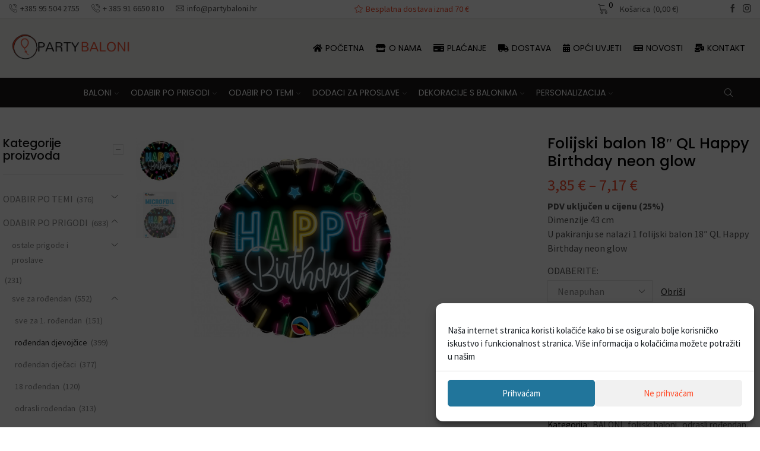

--- FILE ---
content_type: text/html; charset=UTF-8
request_url: https://partybaloni.hr/proizvod/folijski-balon-18-ql-happy-birthday-neon-glow/
body_size: 57609
content:
<!DOCTYPE html>
<html lang="hr" xmlns="http://www.w3.org/1999/xhtml" prefix="og: http://ogp.me/ns# fb: http://www.facebook.com/2008/fbml" >
<head>
	<meta charset="UTF-8" />
	<meta name="viewport" content="width=device-width, initial-scale=1.0, maximum-scale=1.0, user-scalable=0"/>
	<meta name='robots' content='index, follow, max-image-preview:large, max-snippet:-1, max-video-preview:-1' />
	<style>img:is([sizes="auto" i], [sizes^="auto," i]) { contain-intrinsic-size: 3000px 1500px }</style>
	
	<!-- This site is optimized with the Yoast SEO plugin v25.6 - https://yoast.com/wordpress/plugins/seo/ -->
	<title>Folijski balon 18&quot; QL Happy Birthday neon glow - Party baloni</title>
	<meta name="description" content="Folijski balon 18&quot; QL Happy Birthday neon glow. Prodaja balona i pribora za party, najam i prodaja napuhanaca, dekoracije s balonima." />
	<link rel="canonical" href="https://partybaloni.hr/proizvod/folijski-balon-18-ql-happy-birthday-neon-glow/" />
	<meta property="og:locale" content="hr_HR" />
	<meta property="og:type" content="article" />
	<meta property="og:title" content="Folijski balon 18&quot; QL Happy Birthday neon glow - Party baloni" />
	<meta property="og:description" content="Folijski balon 18&quot; QL Happy Birthday neon glow. Prodaja balona i pribora za party, najam i prodaja napuhanaca, dekoracije s balonima." />
	<meta property="og:url" content="https://partybaloni.hr/proizvod/folijski-balon-18-ql-happy-birthday-neon-glow/" />
	<meta property="og:site_name" content="Party baloni" />
	<meta property="article:modified_time" content="2023-01-19T09:48:27+00:00" />
	<meta property="og:image" content="https://partybaloni.hr/wp-content/uploads/2021/12/23995.jpg" />
	<meta property="og:image:width" content="600" />
	<meta property="og:image:height" content="599" />
	<meta property="og:image:type" content="image/jpeg" />
	<meta name="twitter:card" content="summary_large_image" />
	<script type="application/ld+json" class="yoast-schema-graph">{"@context":"https://schema.org","@graph":[{"@type":"WebPage","@id":"https://partybaloni.hr/proizvod/folijski-balon-18-ql-happy-birthday-neon-glow/","url":"https://partybaloni.hr/proizvod/folijski-balon-18-ql-happy-birthday-neon-glow/","name":"Folijski balon 18\" QL Happy Birthday neon glow - Party baloni","isPartOf":{"@id":"https://partybaloni.hr/#website"},"primaryImageOfPage":{"@id":"https://partybaloni.hr/proizvod/folijski-balon-18-ql-happy-birthday-neon-glow/#primaryimage"},"image":{"@id":"https://partybaloni.hr/proizvod/folijski-balon-18-ql-happy-birthday-neon-glow/#primaryimage"},"thumbnailUrl":"https://partybaloni.hr/wp-content/uploads/2021/12/23995.jpg","datePublished":"2021-12-12T10:54:25+00:00","dateModified":"2023-01-19T09:48:27+00:00","description":"Folijski balon 18\" QL Happy Birthday neon glow. Prodaja balona i pribora za party, najam i prodaja napuhanaca, dekoracije s balonima.","breadcrumb":{"@id":"https://partybaloni.hr/proizvod/folijski-balon-18-ql-happy-birthday-neon-glow/#breadcrumb"},"inLanguage":"hr","potentialAction":[{"@type":"ReadAction","target":["https://partybaloni.hr/proizvod/folijski-balon-18-ql-happy-birthday-neon-glow/"]}]},{"@type":"ImageObject","inLanguage":"hr","@id":"https://partybaloni.hr/proizvod/folijski-balon-18-ql-happy-birthday-neon-glow/#primaryimage","url":"https://partybaloni.hr/wp-content/uploads/2021/12/23995.jpg","contentUrl":"https://partybaloni.hr/wp-content/uploads/2021/12/23995.jpg","width":600,"height":599,"caption":"Folijski balon 18\" QL Happy Birthday neon glow"},{"@type":"BreadcrumbList","@id":"https://partybaloni.hr/proizvod/folijski-balon-18-ql-happy-birthday-neon-glow/#breadcrumb","itemListElement":[{"@type":"ListItem","position":1,"name":"Početna stranica","item":"https://partybaloni.hr/"},{"@type":"ListItem","position":2,"name":"Trgovina","item":"https://partybaloni.hr/trgovina/"},{"@type":"ListItem","position":3,"name":"Folijski balon 18&#8243; QL Happy Birthday neon glow"}]},{"@type":"WebSite","@id":"https://partybaloni.hr/#website","url":"https://partybaloni.hr/","name":"Party baloni","description":"Prodaja balona i pribora za party","publisher":{"@id":"https://partybaloni.hr/#organization"},"potentialAction":[{"@type":"SearchAction","target":{"@type":"EntryPoint","urlTemplate":"https://partybaloni.hr/?s={search_term_string}"},"query-input":{"@type":"PropertyValueSpecification","valueRequired":true,"valueName":"search_term_string"}}],"inLanguage":"hr"},{"@type":"Organization","@id":"https://partybaloni.hr/#organization","name":"Party Baloni","url":"https://partybaloni.hr/","logo":{"@type":"ImageObject","inLanguage":"hr","@id":"https://partybaloni.hr/#/schema/logo/image/","url":"https://partybaloni.hr/wp-content/uploads/2021/11/Party-Baloni-logo.png","contentUrl":"https://partybaloni.hr/wp-content/uploads/2021/11/Party-Baloni-logo.png","width":945,"height":247,"caption":"Party Baloni"},"image":{"@id":"https://partybaloni.hr/#/schema/logo/image/"}}]}</script>
	<!-- / Yoast SEO plugin. -->


<link rel="alternate" type="application/rss+xml" title="Party baloni &raquo; Kanal" href="https://partybaloni.hr/feed/" />
<link rel="alternate" type="application/rss+xml" title="Party baloni &raquo; Kanal komentara" href="https://partybaloni.hr/comments/feed/" />
<link rel='stylesheet' id='wp-block-library-css' href='https://partybaloni.hr/wp-includes/css/dist/block-library/style.min.css?ver=6.8.3' type='text/css' media='all' />
<style id='classic-theme-styles-inline-css' type='text/css'>
/*! This file is auto-generated */
.wp-block-button__link{color:#fff;background-color:#32373c;border-radius:9999px;box-shadow:none;text-decoration:none;padding:calc(.667em + 2px) calc(1.333em + 2px);font-size:1.125em}.wp-block-file__button{background:#32373c;color:#fff;text-decoration:none}
</style>
<style id='global-styles-inline-css' type='text/css'>
:root{--wp--preset--aspect-ratio--square: 1;--wp--preset--aspect-ratio--4-3: 4/3;--wp--preset--aspect-ratio--3-4: 3/4;--wp--preset--aspect-ratio--3-2: 3/2;--wp--preset--aspect-ratio--2-3: 2/3;--wp--preset--aspect-ratio--16-9: 16/9;--wp--preset--aspect-ratio--9-16: 9/16;--wp--preset--color--black: #000000;--wp--preset--color--cyan-bluish-gray: #abb8c3;--wp--preset--color--white: #ffffff;--wp--preset--color--pale-pink: #f78da7;--wp--preset--color--vivid-red: #cf2e2e;--wp--preset--color--luminous-vivid-orange: #ff6900;--wp--preset--color--luminous-vivid-amber: #fcb900;--wp--preset--color--light-green-cyan: #7bdcb5;--wp--preset--color--vivid-green-cyan: #00d084;--wp--preset--color--pale-cyan-blue: #8ed1fc;--wp--preset--color--vivid-cyan-blue: #0693e3;--wp--preset--color--vivid-purple: #9b51e0;--wp--preset--gradient--vivid-cyan-blue-to-vivid-purple: linear-gradient(135deg,rgba(6,147,227,1) 0%,rgb(155,81,224) 100%);--wp--preset--gradient--light-green-cyan-to-vivid-green-cyan: linear-gradient(135deg,rgb(122,220,180) 0%,rgb(0,208,130) 100%);--wp--preset--gradient--luminous-vivid-amber-to-luminous-vivid-orange: linear-gradient(135deg,rgba(252,185,0,1) 0%,rgba(255,105,0,1) 100%);--wp--preset--gradient--luminous-vivid-orange-to-vivid-red: linear-gradient(135deg,rgba(255,105,0,1) 0%,rgb(207,46,46) 100%);--wp--preset--gradient--very-light-gray-to-cyan-bluish-gray: linear-gradient(135deg,rgb(238,238,238) 0%,rgb(169,184,195) 100%);--wp--preset--gradient--cool-to-warm-spectrum: linear-gradient(135deg,rgb(74,234,220) 0%,rgb(151,120,209) 20%,rgb(207,42,186) 40%,rgb(238,44,130) 60%,rgb(251,105,98) 80%,rgb(254,248,76) 100%);--wp--preset--gradient--blush-light-purple: linear-gradient(135deg,rgb(255,206,236) 0%,rgb(152,150,240) 100%);--wp--preset--gradient--blush-bordeaux: linear-gradient(135deg,rgb(254,205,165) 0%,rgb(254,45,45) 50%,rgb(107,0,62) 100%);--wp--preset--gradient--luminous-dusk: linear-gradient(135deg,rgb(255,203,112) 0%,rgb(199,81,192) 50%,rgb(65,88,208) 100%);--wp--preset--gradient--pale-ocean: linear-gradient(135deg,rgb(255,245,203) 0%,rgb(182,227,212) 50%,rgb(51,167,181) 100%);--wp--preset--gradient--electric-grass: linear-gradient(135deg,rgb(202,248,128) 0%,rgb(113,206,126) 100%);--wp--preset--gradient--midnight: linear-gradient(135deg,rgb(2,3,129) 0%,rgb(40,116,252) 100%);--wp--preset--font-size--small: 13px;--wp--preset--font-size--medium: 20px;--wp--preset--font-size--large: 36px;--wp--preset--font-size--x-large: 42px;--wp--preset--spacing--20: 0.44rem;--wp--preset--spacing--30: 0.67rem;--wp--preset--spacing--40: 1rem;--wp--preset--spacing--50: 1.5rem;--wp--preset--spacing--60: 2.25rem;--wp--preset--spacing--70: 3.38rem;--wp--preset--spacing--80: 5.06rem;--wp--preset--shadow--natural: 6px 6px 9px rgba(0, 0, 0, 0.2);--wp--preset--shadow--deep: 12px 12px 50px rgba(0, 0, 0, 0.4);--wp--preset--shadow--sharp: 6px 6px 0px rgba(0, 0, 0, 0.2);--wp--preset--shadow--outlined: 6px 6px 0px -3px rgba(255, 255, 255, 1), 6px 6px rgba(0, 0, 0, 1);--wp--preset--shadow--crisp: 6px 6px 0px rgba(0, 0, 0, 1);}:where(.is-layout-flex){gap: 0.5em;}:where(.is-layout-grid){gap: 0.5em;}body .is-layout-flex{display: flex;}.is-layout-flex{flex-wrap: wrap;align-items: center;}.is-layout-flex > :is(*, div){margin: 0;}body .is-layout-grid{display: grid;}.is-layout-grid > :is(*, div){margin: 0;}:where(.wp-block-columns.is-layout-flex){gap: 2em;}:where(.wp-block-columns.is-layout-grid){gap: 2em;}:where(.wp-block-post-template.is-layout-flex){gap: 1.25em;}:where(.wp-block-post-template.is-layout-grid){gap: 1.25em;}.has-black-color{color: var(--wp--preset--color--black) !important;}.has-cyan-bluish-gray-color{color: var(--wp--preset--color--cyan-bluish-gray) !important;}.has-white-color{color: var(--wp--preset--color--white) !important;}.has-pale-pink-color{color: var(--wp--preset--color--pale-pink) !important;}.has-vivid-red-color{color: var(--wp--preset--color--vivid-red) !important;}.has-luminous-vivid-orange-color{color: var(--wp--preset--color--luminous-vivid-orange) !important;}.has-luminous-vivid-amber-color{color: var(--wp--preset--color--luminous-vivid-amber) !important;}.has-light-green-cyan-color{color: var(--wp--preset--color--light-green-cyan) !important;}.has-vivid-green-cyan-color{color: var(--wp--preset--color--vivid-green-cyan) !important;}.has-pale-cyan-blue-color{color: var(--wp--preset--color--pale-cyan-blue) !important;}.has-vivid-cyan-blue-color{color: var(--wp--preset--color--vivid-cyan-blue) !important;}.has-vivid-purple-color{color: var(--wp--preset--color--vivid-purple) !important;}.has-black-background-color{background-color: var(--wp--preset--color--black) !important;}.has-cyan-bluish-gray-background-color{background-color: var(--wp--preset--color--cyan-bluish-gray) !important;}.has-white-background-color{background-color: var(--wp--preset--color--white) !important;}.has-pale-pink-background-color{background-color: var(--wp--preset--color--pale-pink) !important;}.has-vivid-red-background-color{background-color: var(--wp--preset--color--vivid-red) !important;}.has-luminous-vivid-orange-background-color{background-color: var(--wp--preset--color--luminous-vivid-orange) !important;}.has-luminous-vivid-amber-background-color{background-color: var(--wp--preset--color--luminous-vivid-amber) !important;}.has-light-green-cyan-background-color{background-color: var(--wp--preset--color--light-green-cyan) !important;}.has-vivid-green-cyan-background-color{background-color: var(--wp--preset--color--vivid-green-cyan) !important;}.has-pale-cyan-blue-background-color{background-color: var(--wp--preset--color--pale-cyan-blue) !important;}.has-vivid-cyan-blue-background-color{background-color: var(--wp--preset--color--vivid-cyan-blue) !important;}.has-vivid-purple-background-color{background-color: var(--wp--preset--color--vivid-purple) !important;}.has-black-border-color{border-color: var(--wp--preset--color--black) !important;}.has-cyan-bluish-gray-border-color{border-color: var(--wp--preset--color--cyan-bluish-gray) !important;}.has-white-border-color{border-color: var(--wp--preset--color--white) !important;}.has-pale-pink-border-color{border-color: var(--wp--preset--color--pale-pink) !important;}.has-vivid-red-border-color{border-color: var(--wp--preset--color--vivid-red) !important;}.has-luminous-vivid-orange-border-color{border-color: var(--wp--preset--color--luminous-vivid-orange) !important;}.has-luminous-vivid-amber-border-color{border-color: var(--wp--preset--color--luminous-vivid-amber) !important;}.has-light-green-cyan-border-color{border-color: var(--wp--preset--color--light-green-cyan) !important;}.has-vivid-green-cyan-border-color{border-color: var(--wp--preset--color--vivid-green-cyan) !important;}.has-pale-cyan-blue-border-color{border-color: var(--wp--preset--color--pale-cyan-blue) !important;}.has-vivid-cyan-blue-border-color{border-color: var(--wp--preset--color--vivid-cyan-blue) !important;}.has-vivid-purple-border-color{border-color: var(--wp--preset--color--vivid-purple) !important;}.has-vivid-cyan-blue-to-vivid-purple-gradient-background{background: var(--wp--preset--gradient--vivid-cyan-blue-to-vivid-purple) !important;}.has-light-green-cyan-to-vivid-green-cyan-gradient-background{background: var(--wp--preset--gradient--light-green-cyan-to-vivid-green-cyan) !important;}.has-luminous-vivid-amber-to-luminous-vivid-orange-gradient-background{background: var(--wp--preset--gradient--luminous-vivid-amber-to-luminous-vivid-orange) !important;}.has-luminous-vivid-orange-to-vivid-red-gradient-background{background: var(--wp--preset--gradient--luminous-vivid-orange-to-vivid-red) !important;}.has-very-light-gray-to-cyan-bluish-gray-gradient-background{background: var(--wp--preset--gradient--very-light-gray-to-cyan-bluish-gray) !important;}.has-cool-to-warm-spectrum-gradient-background{background: var(--wp--preset--gradient--cool-to-warm-spectrum) !important;}.has-blush-light-purple-gradient-background{background: var(--wp--preset--gradient--blush-light-purple) !important;}.has-blush-bordeaux-gradient-background{background: var(--wp--preset--gradient--blush-bordeaux) !important;}.has-luminous-dusk-gradient-background{background: var(--wp--preset--gradient--luminous-dusk) !important;}.has-pale-ocean-gradient-background{background: var(--wp--preset--gradient--pale-ocean) !important;}.has-electric-grass-gradient-background{background: var(--wp--preset--gradient--electric-grass) !important;}.has-midnight-gradient-background{background: var(--wp--preset--gradient--midnight) !important;}.has-small-font-size{font-size: var(--wp--preset--font-size--small) !important;}.has-medium-font-size{font-size: var(--wp--preset--font-size--medium) !important;}.has-large-font-size{font-size: var(--wp--preset--font-size--large) !important;}.has-x-large-font-size{font-size: var(--wp--preset--font-size--x-large) !important;}
:where(.wp-block-post-template.is-layout-flex){gap: 1.25em;}:where(.wp-block-post-template.is-layout-grid){gap: 1.25em;}
:where(.wp-block-columns.is-layout-flex){gap: 2em;}:where(.wp-block-columns.is-layout-grid){gap: 2em;}
:root :where(.wp-block-pullquote){font-size: 1.5em;line-height: 1.6;}
</style>
<link rel='stylesheet' id='contact-form-7-css' href='https://partybaloni.hr/wp-content/plugins/contact-form-7/includes/css/styles.css?ver=6.1.1' type='text/css' media='all' />
<link rel='stylesheet' id='woo-kigokasa-api-css' href='https://partybaloni.hr/wp-content/plugins/kigokasa-api-for-woocommerce/public/css/woo-kigokasa-api-public.css?ver=1.6.0' type='text/css' media='all' />
<style id='woocommerce-inline-inline-css' type='text/css'>
.woocommerce form .form-row .required { visibility: visible; }
</style>
<link rel='stylesheet' id='cmplz-general-css' href='https://partybaloni.hr/wp-content/plugins/complianz-gdpr/assets/css/cookieblocker.min.css?ver=1754909824' type='text/css' media='all' />
<link rel='stylesheet' id='brands-styles-css' href='https://partybaloni.hr/wp-content/plugins/woocommerce/assets/css/brands.css?ver=10.0.4' type='text/css' media='all' />
<link rel='stylesheet' id='flexible-shipping-free-shipping-css' href='https://partybaloni.hr/wp-content/plugins/flexible-shipping/assets/dist/css/free-shipping.css?ver=6.2.3.2' type='text/css' media='all' />
<link rel='stylesheet' id='etheme-parent-style-css' href='https://partybaloni.hr/wp-content/themes/xstore/xstore.css?ver=0.0.1' type='text/css' media='all' />
<link rel='stylesheet' id='etheme-skeleton-css' href='https://partybaloni.hr/wp-content/themes/xstore/css/modules/skeleton.css?ver=0.0.1' type='text/css' media='all' />
<link rel='stylesheet' id='etheme-single-product-css' href='https://partybaloni.hr/wp-content/themes/xstore/css/modules/woocommerce/single-product/single-product.css?ver=0.0.1' type='text/css' media='all' />
<link rel='stylesheet' id='etheme-single-product-elements-css' href='https://partybaloni.hr/wp-content/themes/xstore/css/modules/woocommerce/single-product/single-product-elements.css?ver=0.0.1' type='text/css' media='all' />
<link rel='stylesheet' id='etheme-single-post-meta-css' href='https://partybaloni.hr/wp-content/themes/xstore/css/modules/blog/single-post/meta.css?ver=0.0.1' type='text/css' media='all' />
<link rel='stylesheet' id='etheme-popup-added-to-cart-css' href='https://partybaloni.hr/wp-content/themes/xstore/css/modules/woocommerce/popup-added-to-cart.css?ver=0.0.1' type='text/css' media='all' />
<link rel='stylesheet' id='etheme-elementor-style-css' href='https://partybaloni.hr/wp-content/themes/xstore/css/elementor.css?ver=0.0.1' type='text/css' media='all' />
<link rel='stylesheet' id='etheme-slick-library-css' href='https://partybaloni.hr/wp-content/themes/xstore/css/libs/slick.css?ver=0.0.1' type='text/css' media='all' />
<link rel='stylesheet' id='etheme-sidebar-css' href='https://partybaloni.hr/wp-content/themes/xstore/css/modules/layout/sidebar.css?ver=0.0.1' type='text/css' media='all' />
<link rel='stylesheet' id='etheme-sidebar-widgets-with-scroll-css' href='https://partybaloni.hr/wp-content/themes/xstore/css/modules/layout/sidebar-widgets-with-scroll.css?ver=0.0.1' type='text/css' media='all' />
<link rel='stylesheet' id='etheme-widgets-open-close-css' href='https://partybaloni.hr/wp-content/themes/xstore/css/modules/layout/widgets-open-close.css?ver=0.0.1' type='text/css' media='all' />
<link rel='stylesheet' id='etheme-back-top-css' href='https://partybaloni.hr/wp-content/themes/xstore/css/modules/back-top.css?ver=0.0.1' type='text/css' media='all' />
<link rel='stylesheet' id='etheme-mobile-panel-css' href='https://partybaloni.hr/wp-content/themes/xstore/css/modules/layout/mobile-panel.css?ver=0.0.1' type='text/css' media='all' />
<link rel='stylesheet' id='etheme-woocommerce-css' href='https://partybaloni.hr/wp-content/themes/xstore/css/modules/woocommerce/global.css?ver=0.0.1' type='text/css' media='all' />
<link rel='stylesheet' id='etheme-woocommerce-archive-css' href='https://partybaloni.hr/wp-content/themes/xstore/css/modules/woocommerce/archive.css?ver=0.0.1' type='text/css' media='all' />
<link rel='stylesheet' id='etheme-single-product-builder-css' href='https://partybaloni.hr/wp-content/themes/xstore/css/modules/woocommerce/single-product/single-product-builder.css?ver=0.0.1' type='text/css' media='all' />
<link rel='stylesheet' id='etheme-star-rating-css' href='https://partybaloni.hr/wp-content/themes/xstore/css/modules/star-rating.css?ver=0.0.1' type='text/css' media='all' />
<link rel='stylesheet' id='etheme-comments-css' href='https://partybaloni.hr/wp-content/themes/xstore/css/modules/comments.css?ver=0.0.1' type='text/css' media='all' />
<link rel='stylesheet' id='etheme-contact-forms-css' href='https://partybaloni.hr/wp-content/themes/xstore/css/modules/contact-forms.css?ver=0.0.1' type='text/css' media='all' />
<style id='xstore-icons-font-inline-css' type='text/css'>
@font-face {
				  font-family: 'xstore-icons';
				  src:
				    url('https://partybaloni.hr/wp-content/themes/xstore/fonts/xstore-icons-light.ttf') format('truetype'),
				    url('https://partybaloni.hr/wp-content/themes/xstore/fonts/xstore-icons-light.woff2') format('woff2'),
				    url('https://partybaloni.hr/wp-content/themes/xstore/fonts/xstore-icons-light.woff') format('woff'),
				    url('https://partybaloni.hr/wp-content/themes/xstore/fonts/xstore-icons-light.svg#xstore-icons') format('svg');
				  font-weight: normal;
				  font-style: normal;
				  font-display: swap;
				}
</style>
<link rel='stylesheet' id='etheme-header-contacts-css' href='https://partybaloni.hr/wp-content/themes/xstore/css/modules/layout/header/parts/contacts.css?ver=0.0.1' type='text/css' media='all' />
<link rel='stylesheet' id='etheme-header-menu-css' href='https://partybaloni.hr/wp-content/themes/xstore/css/modules/layout/header/parts/menu.css?ver=0.0.1' type='text/css' media='all' />
<link rel='stylesheet' id='etheme-header-search-css' href='https://partybaloni.hr/wp-content/themes/xstore/css/modules/layout/header/parts/search.css?ver=0.0.1' type='text/css' media='all' />
<link rel='stylesheet' id='xstore-kirki-styles-css' href='https://partybaloni.hr/wp-content/uploads/xstore/kirki-styles.css?ver=1738072378440' type='text/css' media='all' />
<link rel='stylesheet' id='elementor-frontend-css' href='https://partybaloni.hr/wp-content/plugins/elementor/assets/css/frontend.min.css?ver=3.31.2' type='text/css' media='all' />
<link rel='stylesheet' id='eael-general-css' href='https://partybaloni.hr/wp-content/plugins/essential-addons-for-elementor-lite/assets/front-end/css/view/general.min.css?ver=6.2.2' type='text/css' media='all' />
<link rel='stylesheet' id='child-style-css' href='https://partybaloni.hr/wp-content/themes/xstore-child/style.css?ver=0.0.1' type='text/css' media='all' />
<script type="text/javascript" src="https://partybaloni.hr/wp-includes/js/jquery/jquery.min.js?ver=3.7.1" id="jquery-core-js"></script>
<script type="text/javascript" src="https://partybaloni.hr/wp-includes/js/jquery/jquery-migrate.min.js?ver=3.4.1" id="jquery-migrate-js"></script>
<script type="text/javascript" id="et-core-elementor-script-js-extra">
/* <![CDATA[ */
var etheme_elementor_localize = {"adminajax":"https:\/\/partybaloni.hr\/wp-admin\/admin-ajax.php","search":{"noResults":"No results were found!","product":"Proizvoda","page":"Pages","post":"Posts","etheme_portfolio":"Portfolio","product_found":"{{count}} Prona\u0111enih proizvoda","page_found":"{{count}} Pages found","post_found":"{{count}} Posts found","etheme_portfolio_found":"{{count}} Portfolio found","custom_post_type_found":"{{count}} {{post_type}} found","show_more":"Show {{count}} more","show_all":"View all results","items_found":"{{count}} items found","item_found":"{{count}} item found","noSuggestionNoticeWithMatches":"No results were found!<p>No items matched your search {{search_value}}.<\/p>"},"lottie":{"defaultAnimationUrl":"https:\/\/partybaloni.hr\/wp-content\/plugins\/et-core-plugin\/app\/assets\/js\/lottie-default.json"}};
/* ]]> */
</script>
<script type="text/javascript" src="https://partybaloni.hr/wp-content/plugins/et-core-plugin/app/assets/js/elementor.js?ver=4.1.2.1" id="et-core-elementor-script-js"></script>
<script type="text/javascript" src="https://partybaloni.hr/wp-content/plugins/kigokasa-api-for-woocommerce/public/js/woo-kigokasa-api-public.js?ver=1.6.0" id="woo-kigokasa-api-js"></script>
<script type="text/javascript" src="https://partybaloni.hr/wp-content/plugins/woocommerce/assets/js/jquery-blockui/jquery.blockUI.min.js?ver=2.7.0-wc.10.0.4" id="jquery-blockui-js" defer="defer" data-wp-strategy="defer"></script>
<script type="text/javascript" id="wc-add-to-cart-js-extra">
/* <![CDATA[ */
var wc_add_to_cart_params = {"ajax_url":"\/wp-admin\/admin-ajax.php","wc_ajax_url":"\/?wc-ajax=%%endpoint%%","i18n_view_cart":"Vidi ko\u0161aricu","cart_url":"https:\/\/partybaloni.hr\/kosarica\/","is_cart":"","cart_redirect_after_add":"no"};
/* ]]> */
</script>
<script type="text/javascript" src="https://partybaloni.hr/wp-content/plugins/woocommerce/assets/js/frontend/add-to-cart.min.js?ver=10.0.4" id="wc-add-to-cart-js" defer="defer" data-wp-strategy="defer"></script>
<script type="text/javascript" src="https://partybaloni.hr/wp-content/plugins/woocommerce/assets/js/zoom/jquery.zoom.min.js?ver=1.7.21-wc.10.0.4" id="zoom-js" defer="defer" data-wp-strategy="defer"></script>
<script type="text/javascript" id="wc-single-product-js-extra">
/* <![CDATA[ */
var wc_single_product_params = {"i18n_required_rating_text":"Molimo odaberite svoju ocjenu","i18n_rating_options":["1 od 5 zvjezdica","2 od 5 zvjezdica","3 od 5 zvjezdica","4 od 5 zvjezdica","5 od 5 zvjezdica"],"i18n_product_gallery_trigger_text":"Prikaz galerije slika preko cijelog zaslona","review_rating_required":"yes","flexslider":{"rtl":false,"animation":"slide","smoothHeight":true,"directionNav":false,"controlNav":"thumbnails","slideshow":false,"animationSpeed":500,"animationLoop":false,"allowOneSlide":false},"zoom_enabled":"1","zoom_options":[],"photoswipe_enabled":"","photoswipe_options":{"shareEl":false,"closeOnScroll":false,"history":false,"hideAnimationDuration":0,"showAnimationDuration":0},"flexslider_enabled":""};
/* ]]> */
</script>
<script type="text/javascript" src="https://partybaloni.hr/wp-content/plugins/woocommerce/assets/js/frontend/single-product.min.js?ver=10.0.4" id="wc-single-product-js" defer="defer" data-wp-strategy="defer"></script>
<script type="text/javascript" src="https://partybaloni.hr/wp-content/plugins/woocommerce/assets/js/js-cookie/js.cookie.min.js?ver=2.1.4-wc.10.0.4" id="js-cookie-js" defer="defer" data-wp-strategy="defer"></script>
<script type="text/javascript" id="woocommerce-js-extra">
/* <![CDATA[ */
var woocommerce_params = {"ajax_url":"\/wp-admin\/admin-ajax.php","wc_ajax_url":"\/?wc-ajax=%%endpoint%%","i18n_password_show":"Prika\u017ei lozinku","i18n_password_hide":"Sakrij lozinku"};
/* ]]> */
</script>
<script type="text/javascript" src="https://partybaloni.hr/wp-content/plugins/woocommerce/assets/js/frontend/woocommerce.min.js?ver=10.0.4" id="woocommerce-js" defer="defer" data-wp-strategy="defer"></script>
<link rel="https://api.w.org/" href="https://partybaloni.hr/wp-json/" /><link rel="alternate" title="JSON" type="application/json" href="https://partybaloni.hr/wp-json/wp/v2/product/5903" /><link rel="EditURI" type="application/rsd+xml" title="RSD" href="https://partybaloni.hr/xmlrpc.php?rsd" />
<meta name="generator" content="WordPress 6.8.3" />
<meta name="generator" content="WooCommerce 10.0.4" />
<link rel='shortlink' href='https://partybaloni.hr/?p=5903' />
<link rel="alternate" title="oEmbed (JSON)" type="application/json+oembed" href="https://partybaloni.hr/wp-json/oembed/1.0/embed?url=https%3A%2F%2Fpartybaloni.hr%2Fproizvod%2Ffolijski-balon-18-ql-happy-birthday-neon-glow%2F" />
<link rel="alternate" title="oEmbed (XML)" type="text/xml+oembed" href="https://partybaloni.hr/wp-json/oembed/1.0/embed?url=https%3A%2F%2Fpartybaloni.hr%2Fproizvod%2Ffolijski-balon-18-ql-happy-birthday-neon-glow%2F&#038;format=xml" />
			<style>.cmplz-hidden {
					display: none !important;
				}</style>
            <link rel="prefetch" as="font" href="https://partybaloni.hr/wp-content/themes/xstore/fonts/xstore-icons-light.woff?v=8.1.2" type="font/woff">
    
	        <link rel="prefetch" as="font" href="https://partybaloni.hr/wp-content/themes/xstore/fonts/xstore-icons-light.woff2?v=8.1.2" type="font/woff2">
    	<noscript><style>.woocommerce-product-gallery{ opacity: 1 !important; }</style></noscript>
	<meta name="generator" content="Elementor 3.31.2; features: additional_custom_breakpoints, e_element_cache; settings: css_print_method-internal, google_font-enabled, font_display-auto">
			<style>
				.e-con.e-parent:nth-of-type(n+4):not(.e-lazyloaded):not(.e-no-lazyload),
				.e-con.e-parent:nth-of-type(n+4):not(.e-lazyloaded):not(.e-no-lazyload) * {
					background-image: none !important;
				}
				@media screen and (max-height: 1024px) {
					.e-con.e-parent:nth-of-type(n+3):not(.e-lazyloaded):not(.e-no-lazyload),
					.e-con.e-parent:nth-of-type(n+3):not(.e-lazyloaded):not(.e-no-lazyload) * {
						background-image: none !important;
					}
				}
				@media screen and (max-height: 640px) {
					.e-con.e-parent:nth-of-type(n+2):not(.e-lazyloaded):not(.e-no-lazyload),
					.e-con.e-parent:nth-of-type(n+2):not(.e-lazyloaded):not(.e-no-lazyload) * {
						background-image: none !important;
					}
				}
			</style>
			<link rel="icon" href="https://partybaloni.hr/wp-content/uploads/2021/11/fav-3-100x100.png" sizes="32x32" />
<link rel="icon" href="https://partybaloni.hr/wp-content/uploads/2021/11/fav-3.png" sizes="192x192" />
<link rel="apple-touch-icon" href="https://partybaloni.hr/wp-content/uploads/2021/11/fav-3.png" />
<meta name="msapplication-TileImage" content="https://partybaloni.hr/wp-content/uploads/2021/11/fav-3.png" />
<style id="kirki-inline-styles"></style><style type="text/css" class="et_custom-css">@media (min-width:768px){.quick-view-popup.et-quick-view-wrapper{width:500;height:800}.quick-view-popup .product-content{max-height:800}.quick-view-layout-default img,.quick-view-layout-default iframe{max-height:800;margin:0 auto !important}}.page-heading{margin-bottom:25px}.page-heading{margin-bottom:25px}.swiper-custom-right:not(.et-swiper-elementor-nav),.swiper-custom-left:not(.et-swiper-elementor-nav){background:transparent !important}@media only screen and (max-width:1364px){.swiper-custom-left,.middle-inside .swiper-entry .swiper-button-prev,.middle-inside.swiper-entry .swiper-button-prev{left:-15px}.swiper-custom-right,.middle-inside .swiper-entry .swiper-button-next,.middle-inside.swiper-entry .swiper-button-next{right:-15px}.swiper-entry:hover .swiper-custom-left,.middle-inside .swiper-entry:hover .swiper-button-prev,.middle-inside.swiper-entry:hover .swiper-button-prev{left:-5px}.swiper-entry:hover .swiper-custom-right,.middle-inside .swiper-entry:hover .swiper-button-next,.middle-inside.swiper-entry:hover .swiper-button-next{right:-5px}}.swiper-control-top,.swiper-control-bottom{transition:min-height .3s ease-in-out}.header-main-menu2.et_element-top-level .menu{margin-right:-0px;margin-left:-0px}@media only screen and (max-width:992px){.header-wrapper,.site-header-vertical{display:none}}@media only screen and (min-width:993px){.mobile-header-wrapper{display:none}}.swiper-container{width:auto}</style></head>
<body data-rsssl=1 data-cmplz=1 class="wp-singular product-template-default single single-product postid-5903 wp-theme-xstore wp-child-theme-xstore-child theme-xstore woocommerce woocommerce-page woocommerce-no-js et_cart-type-2 et_b_dt_header-not-overlap et_b_mob_header-not-overlap wide et-preloader-off et-catalog-off  s_widgets-with-scroll s_widgets-open-close sticky-message-on et-old-browser elementor-default elementor-kit-12" data-mode="light">



<div class="template-container">

		<div class="template-content">
		<div class="page-wrapper">
			<header id="header" class="site-header sticky"  data-type="smart"><div class="header-wrapper">

<div class="header-top-wrapper ">
	<div class="header-top" data-title="Header top">
		<div class="et-row-container et-container">
			<div class="et-wrap-columns flex align-items-center">
		
		
        <div class="et_column et_col-xs-5 et_col-xs-offset-0">
			

<div class="et_element et_b_header-contacts  et_element-top-level  justify-content-start  flex-inline text-nowrap" >
	        <div class="contact contact-1 icon-left  flex-inline  justify-content-start" data-tooltip="1"         >

			            <span class="flex-inline justify-content-center flex-nowrap">
						<span class="contact-icon flex-inline justify-content-center align-items-center">
							<svg xmlns="http://www.w3.org/2000/svg" width="1em" height="1em" viewBox="0 0 24 24"><path d="M22.080 16.488c-3.504-2.808-4.776-1.44-6.144 0l-0.24 0.24c-0.24 0.216-0.936 0-1.752-0.528-0.912-0.6-2.040-1.584-3.288-2.832-4.128-4.152-3.384-5.016-3.336-5.040l0.24-0.24c1.416-1.392 2.736-2.688-0.072-6.144-0.936-1.152-1.872-1.728-2.832-1.776-1.368-0.096-2.496 1.080-3.336 1.968-0.12 0.144-0.264 0.288-0.408 0.432-1.032 1.008-1.056 3.192-0.048 5.832 1.056 2.832 3.192 5.952 6 8.736 2.76 2.76 5.856 4.896 8.736 6 1.32 0.504 2.496 0.744 3.504 0.744 1.032 0 1.848-0.264 2.328-0.744 0.144-0.12 0.312-0.264 0.456-0.432 0.912-0.864 2.040-1.944 1.992-3.36-0.024-0.96-0.624-1.896-1.8-2.856zM6.744 7.224l-0.24 0.24c-1.128 1.152-0.096 3.216 3.384 6.672 1.344 1.344 2.496 2.328 3.48 2.976 1.44 0.936 2.52 1.056 3.192 0.36l0.264-0.264c1.296-1.296 1.944-1.944 4.584 0.168 0.888 0.72 1.344 1.368 1.368 1.968 0.024 0.912-0.936 1.8-1.632 2.448-0.192 0.144-0.336 0.312-0.48 0.456-0.672 0.648-2.544 0.552-4.656-0.24-2.64-0.984-5.616-3-8.328-5.712-2.688-2.592-4.704-5.544-5.76-8.28-0.768-2.136-0.864-4.008-0.216-4.632 0.072-0.072 0.144-0.168 0.216-0.24s0.144-0.144 0.216-0.24c0.744-0.816 1.56-1.632 2.4-1.632h0.072c0.624 0.024 1.272 0.48 1.968 1.344 2.136 2.664 1.44 3.36 0.168 4.608zM19.008 10.104c0.096 0.048 0.168 0.048 0.24 0.048 0.24 0 0.432-0.144 0.528-0.36 0.648-1.584 0.264-3.408-0.96-4.632-1.248-1.248-3.168-1.608-4.8-0.888-0.144 0.048-0.264 0.168-0.312 0.312s-0.048 0.312 0 0.432c0.048 0.144 0.168 0.264 0.312 0.312s0.312 0.048 0.456-0.024c1.176-0.528 2.592-0.288 3.504 0.624 0.888 0.888 1.152 2.232 0.696 3.384-0.072 0.336 0.072 0.696 0.336 0.792zM12.504 1.896c0.144 0.048 0.312 0.048 0.456-0.024 2.592-1.176 5.712-0.6 7.752 1.416 1.968 1.968 2.568 4.896 1.512 7.488-0.12 0.288 0.048 0.648 0.312 0.744 0.096 0.048 0.168 0.048 0.24 0.048 0.24 0 0.456-0.144 0.504-0.336 1.224-3.024 0.552-6.456-1.752-8.76-2.376-2.376-6-3.024-9.024-1.656-0.144 0.048-0.264 0.168-0.312 0.312s-0.048 0.312 0 0.432c0.048 0.168 0.168 0.264 0.312 0.336z"></path></svg>						</span>
												<span class="contact-info ">
							+385 95 504 2755						</span>
					</span>
        </div>
				        <div class="contact contact-2 icon-left  flex-inline  justify-content-start" data-tooltip="2" onclick="window.open('+ 385 91 6650 810')"        >

			            <span class="flex-inline justify-content-center flex-nowrap pointer">
						<span class="contact-icon flex-inline justify-content-center align-items-center">
							<svg xmlns="http://www.w3.org/2000/svg" width="1em" height="1em" viewBox="0 0 24 24"><path d="M22.080 16.488c-3.504-2.808-4.776-1.44-6.144 0l-0.24 0.24c-0.24 0.216-0.936 0-1.752-0.528-0.912-0.6-2.040-1.584-3.288-2.832-4.128-4.152-3.384-5.016-3.336-5.040l0.24-0.24c1.416-1.392 2.736-2.688-0.072-6.144-0.936-1.152-1.872-1.728-2.832-1.776-1.368-0.096-2.496 1.080-3.336 1.968-0.12 0.144-0.264 0.288-0.408 0.432-1.032 1.008-1.056 3.192-0.048 5.832 1.056 2.832 3.192 5.952 6 8.736 2.76 2.76 5.856 4.896 8.736 6 1.32 0.504 2.496 0.744 3.504 0.744 1.032 0 1.848-0.264 2.328-0.744 0.144-0.12 0.312-0.264 0.456-0.432 0.912-0.864 2.040-1.944 1.992-3.36-0.024-0.96-0.624-1.896-1.8-2.856zM6.744 7.224l-0.24 0.24c-1.128 1.152-0.096 3.216 3.384 6.672 1.344 1.344 2.496 2.328 3.48 2.976 1.44 0.936 2.52 1.056 3.192 0.36l0.264-0.264c1.296-1.296 1.944-1.944 4.584 0.168 0.888 0.72 1.344 1.368 1.368 1.968 0.024 0.912-0.936 1.8-1.632 2.448-0.192 0.144-0.336 0.312-0.48 0.456-0.672 0.648-2.544 0.552-4.656-0.24-2.64-0.984-5.616-3-8.328-5.712-2.688-2.592-4.704-5.544-5.76-8.28-0.768-2.136-0.864-4.008-0.216-4.632 0.072-0.072 0.144-0.168 0.216-0.24s0.144-0.144 0.216-0.24c0.744-0.816 1.56-1.632 2.4-1.632h0.072c0.624 0.024 1.272 0.48 1.968 1.344 2.136 2.664 1.44 3.36 0.168 4.608zM19.008 10.104c0.096 0.048 0.168 0.048 0.24 0.048 0.24 0 0.432-0.144 0.528-0.36 0.648-1.584 0.264-3.408-0.96-4.632-1.248-1.248-3.168-1.608-4.8-0.888-0.144 0.048-0.264 0.168-0.312 0.312s-0.048 0.312 0 0.432c0.048 0.144 0.168 0.264 0.312 0.312s0.312 0.048 0.456-0.024c1.176-0.528 2.592-0.288 3.504 0.624 0.888 0.888 1.152 2.232 0.696 3.384-0.072 0.336 0.072 0.696 0.336 0.792zM12.504 1.896c0.144 0.048 0.312 0.048 0.456-0.024 2.592-1.176 5.712-0.6 7.752 1.416 1.968 1.968 2.568 4.896 1.512 7.488-0.12 0.288 0.048 0.648 0.312 0.744 0.096 0.048 0.168 0.048 0.24 0.048 0.24 0 0.456-0.144 0.504-0.336 1.224-3.024 0.552-6.456-1.752-8.76-2.376-2.376-6-3.024-9.024-1.656-0.144 0.048-0.264 0.168-0.312 0.312s-0.048 0.312 0 0.432c0.048 0.168 0.168 0.264 0.312 0.336z"></path></svg>						</span>
												<span class="contact-info  pointer">
							+ 385 91 6650 810						</span>
					</span>
        </div>
				        <div class="contact contact-E icon-left  flex-inline  justify-content-start" data-tooltip="E" onclick="window.location.href = 'mailto:info@partybaloni.hr'"        >

			            <span class="flex-inline justify-content-center flex-nowrap pointer pointer">
						<span class="contact-icon flex-inline justify-content-center align-items-center">
							<svg xmlns="http://www.w3.org/2000/svg" width="1em" height="1em" viewBox="0 0 24 24"><path d="M23.928 5.424c-0.024-0.648-0.552-1.152-1.176-1.152h-21.504c-0.648 0-1.176 0.528-1.176 1.176v13.128c0 0.648 0.528 1.176 1.176 1.176h21.504c0.648 0 1.176-0.528 1.176-1.176v-13.152zM22.512 5.4l-10.512 6.576-10.512-6.576h21.024zM1.248 16.992v-10.416l7.344 4.584-7.344 5.832zM1.224 18.456l8.352-6.624 2.064 1.32c0.192 0.12 0.432 0.12 0.624 0l2.064-1.32 8.4 6.648 0.024 0.096c0 0 0 0.024-0.024 0.024h-21.48c-0.024 0-0.024 0-0.024-0.024v-0.12zM22.752 6.648v10.344l-7.344-5.808 7.344-4.536z"></path></svg>						</span>
												<span class="contact-info  pointer pointer">
							info@partybaloni.hr						</span>
					</span>
        </div>
				</div>

        </div>
	
		
		
        <div class="et_column et_col-xs-3 et_col-xs-offset-0">
			

<div class="et_promo_text_carousel swiper-entry pos-relative arrows-hovered  arrows-hovered-static">
	<div class="swiper-container  et_element" data-loop="true" data-speed="900" data-breakpoints="1" data-xs-slides="1" data-sm-slides="1" data-md-slides="1" data-lt-slides="1" data-slides-per-view="1" data-slides-per-group="1"  data-autoplay=''>
		<div class="header-promo-text et-promo-text-carousel swiper-wrapper">
							<div class="swiper-slide flex justify-content-center align-items-center">
					<span class="et_b-icon"><svg xmlns="http://www.w3.org/2000/svg" width="1em" height="1em" viewBox="0 0 24 24"><path d="M23.856 9.216c-0.168-0.504-0.576-0.864-1.104-0.936l-6.6-0.96-2.928-6c-0.24-0.48-0.696-0.768-1.224-0.768s-0.984 0.288-1.224 0.768l-2.952 6-6.6 0.96c-0.504 0.072-0.936 0.432-1.104 0.936s-0.024 1.056 0.36 1.44l4.752 4.632-1.128 6.552c-0.072 0.408 0.048 0.816 0.312 1.128 0.408 0.48 1.104 0.624 1.656 0.336l5.928-3.144 5.928 3.12c0.192 0.096 0.408 0.144 0.624 0.144 0.408 0 0.768-0.168 1.032-0.48s0.384-0.72 0.312-1.128l-1.128-6.576 4.752-4.632c0.384-0.36 0.504-0.888 0.336-1.392zM5.4 22.056l1.2-6.912c0.048-0.216-0.024-0.432-0.192-0.576l-4.992-4.872c0 0-0.024-0.024-0.024-0.072 0-0.024 0.024-0.024 0.024-0.024l6.936-1.008c0.216-0.024 0.408-0.168 0.504-0.36l3.12-6.36c0-0.024 0.024-0.048 0.024-0.048s0.024 0.024 0.024 0.048l3.12 6.312c0.096 0.192 0.288 0.336 0.504 0.36l6.936 1.008c0 0 0.024 0 0.024 0.048 0.024 0.048 0 0.072-0.024 0.072l-4.992 4.896c-0.144 0.144-0.216 0.36-0.192 0.576l1.2 6.912c0 0.024 0 0.048-0.024 0.072v0l-6.264-3.288c-0.192-0.096-0.432-0.096-0.624 0l-6.264 3.264c-0.024-0.024-0.024-0.024-0.024-0.048z"></path></svg></span>					<span class="text-nowrap">Besplatna dostava iznad 70 €</span>
														</div>
					</div>
					</div>
</div>

        </div>
	
		
		
        <div class="et_column et_col-xs-3 et_col-xs-offset-0 pos-static">
			

<style>                .connect-block-element-pEkPT {
                    --connect-block-space: 5px;
                    margin: 0 -5px;
                }
                .et_element.connect-block-element-pEkPT > div,
                .et_element.connect-block-element-pEkPT > form.cart,
                .et_element.connect-block-element-pEkPT > .price {
                    margin: 0 5px;
                }
                                    .et_element.connect-block-element-pEkPT > .et_b_header-widget > div, 
                    .et_element.connect-block-element-pEkPT > .et_b_header-widget > ul {
                        margin-left: 5px;
                        margin-right: 5px;
                    }
                    .et_element.connect-block-element-pEkPT .widget_nav_menu .menu > li > a {
                        margin: 0 5px                    }
/*                    .et_element.connect-block-element-pEkPT .widget_nav_menu .menu .menu-item-has-children > a:after {
                        right: 5px;
                    }*/
                </style><div class="et_element et_connect-block flex flex-row connect-block-element-pEkPT align-items-center justify-content-end">
	

<div class="et_element et_b_header-cart  flex align-items-center cart-type1  et-quantity-top et-content-left et-content-dropdown et-content-toTop et_element-top-level" >
	        <a href="https://partybaloni.hr/kosarica/" class=" flex flex-wrap full-width align-items-center  justify-content-center mob-justify-content-start">
			<span class="flex-inline justify-content-center align-items-center
			">

				
					                        <span class="et_b-icon">
							<span class="et-svg"><svg xmlns="http://www.w3.org/2000/svg" width="1em" height="1em" viewBox="0 0 24 24"><path d="M23.76 4.248c-0.096-0.096-0.24-0.24-0.504-0.24h-18.48l-0.48-2.4c-0.024-0.288-0.384-0.528-0.624-0.528h-2.952c-0.384 0-0.624 0.264-0.624 0.624s0.264 0.648 0.624 0.648h2.424l2.328 11.832c0.312 1.608 1.848 2.856 3.48 2.856h11.28c0.384 0 0.624-0.264 0.624-0.624s-0.264-0.624-0.624-0.624h-11.16c-0.696 0-1.344-0.312-1.704-0.816l14.064-1.92c0.264 0 0.528-0.24 0.528-0.528l1.968-7.824v-0.024c-0.024-0.048-0.024-0.288-0.168-0.432zM22.392 5.184l-1.608 6.696-14.064 1.824-1.704-8.52h17.376zM8.568 17.736c-1.464 0-2.592 1.128-2.592 2.592s1.128 2.592 2.592 2.592c1.464 0 2.592-1.128 2.592-2.592s-1.128-2.592-2.592-2.592zM9.888 20.328c0 0.696-0.624 1.32-1.32 1.32s-1.32-0.624-1.32-1.32 0.624-1.32 1.32-1.32 1.32 0.624 1.32 1.32zM18.36 17.736c-1.464 0-2.592 1.128-2.592 2.592s1.128 2.592 2.592 2.592c1.464 0 2.592-1.128 2.592-2.592s-1.128-2.592-2.592-2.592zM19.704 20.328c0 0.696-0.624 1.32-1.32 1.32s-1.344-0.6-1.344-1.32 0.624-1.32 1.32-1.32 1.344 0.624 1.344 1.32z"></path></svg></span>							        <span class="et-cart-quantity et-quantity count-0">
              0            </span>
								</span>
					
					                        <span class="et-element-label inline-block ">
							Košarica						</span>
									
					                        <span class="et-cart-total et-total ">
							        <span class="et-cart-total-inner">
              (<span class="woocommerce-Price-amount amount"><bdi>0,00&nbsp;<span class="woocommerce-Price-currencySymbol">&euro;</span></bdi></span>)
            </span>
								</span>
					
												</span>
        </a>
		        <span class="et-cart-quantity et-quantity count-0">
              0            </span>
				    <div class="et-mini-content">
		        <div class="et-content">
			
							                    <div class="widget woocommerce widget_shopping_cart">
                        <div class="widget_shopping_cart_content">
                            <div class="woocommerce-mini-cart cart_list product_list_widget ">
								        <div class="woocommerce-mini-cart__empty-message empty">
            <p>No Proizvoda in the cart.</p>
			                <a class="btn" href="https://partybaloni.hr/trgovina/"><span>Povratak u trgovinu</span></a>
			        </div>
		                            </div>
                        </div>
                    </div>
							
            <div class="woocommerce-mini-cart__footer-wrapper">
				
        <div class="product_list-popup-footer-inner"  style="display: none;">

            <div class="cart-popup-footer">
                <a href="https://partybaloni.hr/kosarica/"
                   class="btn-view-cart wc-forward">Košarica                     (0)</a>
                <div class="cart-widget-subtotal woocommerce-mini-cart__total total" data-amount="0">
					<span class="small-h">Sveukupno:</span> <span class="big-coast"><span class="woocommerce-Price-amount amount"><bdi>0,00&nbsp;<span class="woocommerce-Price-currencySymbol">&euro;</span></bdi></span></span>                </div>
            </div>
			
			
            <p class="buttons mini-cart-buttons">
				<a href="https://partybaloni.hr/kosarica/" class="button wc-forward">Vidi košaricu</a><a href="https://partybaloni.hr/stranica-naplate/" class="button btn-checkout wc-forward">Checkout</a>            </p>
			
			
        </div>
		
		        <div class="et-cart-progress woocommerce-mini-cart__footer flex justify-content-center align-items-center " data-percent-sold="0">
                      
           
           
        </div>
	            </div>
        </div>
    </div>

		</div>

</div>        </div>
	
		
		
        <div class="et_column et_col-xs-1 et_col-xs-offset-0 pos-static">
			

<style>                .connect-block-element-gZTmn {
                    --connect-block-space: 0px;
                    margin: 0 -0px;
                }
                .et_element.connect-block-element-gZTmn > div,
                .et_element.connect-block-element-gZTmn > form.cart,
                .et_element.connect-block-element-gZTmn > .price {
                    margin: 0 0px;
                }
                                    .et_element.connect-block-element-gZTmn > .et_b_header-widget > div, 
                    .et_element.connect-block-element-gZTmn > .et_b_header-widget > ul {
                        margin-left: 0px;
                        margin-right: 0px;
                    }
                    .et_element.connect-block-element-gZTmn .widget_nav_menu .menu > li > a {
                        margin: 0 0px                    }
/*                    .et_element.connect-block-element-gZTmn .widget_nav_menu .menu .menu-item-has-children > a:after {
                        right: 0px;
                    }*/
                </style><div class="et_element et_connect-block flex flex-row connect-block-element-gZTmn align-items-center justify-content-end">

<div class="et_element et_b_header-socials et-socials flex flex-nowrap align-items-center  justify-content-end mob-justify-content-start et_element-top-level flex-row" >
	        <a href="https://www.facebook.com/partydvorac/"   data-tooltip="Facebook" title="Facebook">
            <span class="screen-reader-text hidden">Facebook</span>
			<svg xmlns="http://www.w3.org/2000/svg" width="1em" height="1em" viewBox="0 0 24 24"><path d="M13.488 8.256v-3c0-0.84 0.672-1.488 1.488-1.488h1.488v-3.768h-2.976c-2.472 0-4.488 2.016-4.488 4.512v3.744h-3v3.744h3v12h4.512v-12h3l1.488-3.744h-4.512z"></path></svg>        </a>
	        <a href="https://www.instagram.com/partydvorac/"   data-tooltip="Instagram" title="Instagram">
            <span class="screen-reader-text hidden">Instagram</span>
			<svg xmlns="http://www.w3.org/2000/svg" width="1em" height="1em" viewBox="0 0 24 24"><path d="M16.512 0h-9.024c-4.128 0-7.488 3.36-7.488 7.488v9c0 4.152 3.36 7.512 7.488 7.512h9c4.152 0 7.512-3.36 7.512-7.488v-9.024c0-4.128-3.36-7.488-7.488-7.488zM21.744 16.512c0 2.904-2.352 5.256-5.256 5.256h-9c-2.904 0-5.256-2.352-5.256-5.256v-9.024c0-2.904 2.352-5.256 5.256-5.256h9c2.904 0 5.256 2.352 5.256 5.256v9.024zM12 6c-3.312 0-6 2.688-6 6s2.688 6 6 6 6-2.688 6-6-2.688-6-6-6zM12 15.744c-2.064 0-3.744-1.68-3.744-3.744s1.68-3.744 3.744-3.744 3.744 1.68 3.744 3.744c0 2.064-1.68 3.744-3.744 3.744zM19.248 5.544c0 0.437-0.355 0.792-0.792 0.792s-0.792-0.355-0.792-0.792c0-0.437 0.355-0.792 0.792-0.792s0.792 0.355 0.792 0.792z"></path></svg>        </a>
	</div>

</div>        </div>
	</div>		</div>
	</div>
</div>

<div class="header-main-wrapper sticky">
	<div class="header-main" data-title="Header main">
		<div class="et-row-container et-container">
			<div class="et-wrap-columns flex align-items-center">
		
		
        <div class="et_column et_col-xs-3 et_col-xs-offset-0">
			

    <div class="et_element et_b_header-logo align-start mob-align-start et_element-top-level" >
        <a href="https://partybaloni.hr">
            <span><img fetchpriority="high" width="945" height="247" src="https://partybaloni.hr/wp-content/uploads/2021/11/Party-Baloni-logo.png" class="et_b_header-logo-img" alt="" srcset="https://partybaloni.hr/wp-content/uploads/2021/11/Party-Baloni-logo.png " 2x decoding="async" /></span>            
            <span class="fixed"><img width="945" height="247" src="https://partybaloni.hr/wp-content/uploads/2021/11/Party-Baloni-logo.png" class="et_b_header-logo-img" alt="" decoding="async" srcset="https://partybaloni.hr/wp-content/uploads/2021/11/Party-Baloni-logo.png 945w, https://partybaloni.hr/wp-content/uploads/2021/11/Party-Baloni-logo-600x157.png 600w, https://partybaloni.hr/wp-content/uploads/2021/11/Party-Baloni-logo-300x78.png 300w, https://partybaloni.hr/wp-content/uploads/2021/11/Party-Baloni-logo-768x201.png 768w, https://partybaloni.hr/wp-content/uploads/2021/11/Party-Baloni-logo-1x1.png 1w, https://partybaloni.hr/wp-content/uploads/2021/11/Party-Baloni-logo-10x3.png 10w" sizes="(max-width: 945px) 100vw, 945px" /></span>            
        </a>
    </div>

        </div>
	
		
		
        <div class="et_column et_col-xs-9 et_col-xs-offset-0 pos-static">
			

<div class="et_element et_b_header-menu header-main-menu2 flex align-items-center menu-items-none  justify-content-end et_element-top-level" >
	<div class="menu-main-container"><ul id="menu-glavni-1" class="menu"><li id="menu-item-2404" class="menu-item menu-item-type-post_type menu-item-object-page menu-item-home menu-item-2404 item-level-0 item-design-dropdown columns-2"><a href="https://partybaloni.hr/" class="item-link"><i class="fa fa-home"></i>POČETNA</a></li>
<li id="menu-item-2408" class="menu-item menu-item-type-post_type menu-item-object-page menu-item-2408 item-level-0 item-design-dropdown columns-2"><a href="https://partybaloni.hr/o-nama/" class="item-link"><i class="fa fa-store"></i>O NAMA</a></li>
<li id="menu-item-5696" class="menu-item menu-item-type-post_type menu-item-object-page menu-item-5696 item-level-0 item-design-dropdown columns-2"><a href="https://partybaloni.hr/placanje/" class="item-link"><i class="fa fa-money-check"></i>PLAĆANJE</a></li>
<li id="menu-item-2406" class="menu-item menu-item-type-post_type menu-item-object-page menu-item-2406 item-level-0 item-design-dropdown columns-2"><a href="https://partybaloni.hr/dostava/" class="item-link"><i class="fa fa-truck"></i>DOSTAVA</a></li>
<li id="menu-item-2419" class="menu-item menu-item-type-post_type menu-item-object-page menu-item-2419 item-level-0 item-design-dropdown columns-2"><a href="https://partybaloni.hr/opci-uvjeti/" class="item-link"><i class="fa fa-calendar-alt"></i>OPĆI UVJETI</a></li>
<li id="menu-item-6236" class="menu-item menu-item-type-post_type menu-item-object-page menu-item-6236 item-level-0 item-design-dropdown columns-2"><a href="https://partybaloni.hr/novosti/" class="item-link"><i class="fa fa-newspaper"></i>NOVOSTI</a></li>
<li id="menu-item-2407" class="menu-item menu-item-type-post_type menu-item-object-page menu-item-2407 item-level-0 item-design-dropdown columns-2"><a href="https://partybaloni.hr/kontakt/" class="item-link"><i class="fa fa-mail-bulk"></i>KONTAKT</a></li>
</ul></div></div>

        </div>
	</div>		</div>
	</div>
</div>

<div class="header-bottom-wrapper sticky">
	<div class="header-bottom" data-title="Header bottom">
		<div class="et-row-container et-container">
			<div class="et-wrap-columns flex align-items-center">
		
		
        <div class="et_column et_col-xs-11 et_col-xs-offset-0 pos-static">
			

<div class="et_element et_b_header-menu header-main-menu flex align-items-center menu-items-none  justify-content-center et_element-top-level" >
	<div class="menu-main-container"><ul id="menu-prema-kategorijama-1" class="menu"><li id="menu-item-2424" class="menu-item menu-item-type-custom menu-item-object-custom menu-item-2424 item-level-0 item-design-mega-menu columns-3 mega-menu-full-width item-with-block menu-item-has-children menu-parent-item"><a class="item-link">BALONI<svg class="arrow " xmlns="http://www.w3.org/2000/svg" width="0.5em" height="0.5em" viewBox="0 0 24 24"><path d="M23.784 6.072c-0.264-0.264-0.672-0.264-0.984 0l-10.8 10.416-10.8-10.416c-0.264-0.264-0.672-0.264-0.984 0-0.144 0.12-0.216 0.312-0.216 0.48 0 0.192 0.072 0.36 0.192 0.504l11.28 10.896c0.096 0.096 0.24 0.192 0.48 0.192 0.144 0 0.288-0.048 0.432-0.144l0.024-0.024 11.304-10.92c0.144-0.12 0.24-0.312 0.24-0.504 0.024-0.168-0.048-0.36-0.168-0.48z"></path></svg></a><div class="menu-static-block nav-sublist-dropdown"><div class="block-container container">		<div data-elementor-type="wp-post" data-elementor-id="788" class="elementor elementor-788">
						<section class="elementor-section elementor-top-section elementor-element elementor-element-71babcd custom-menu-block elementor-section-boxed elementor-section-height-default elementor-section-height-default" data-id="71babcd" data-element_type="section">
						<div class="elementor-container elementor-column-gap-no">
					<div class="elementor-column elementor-col-25 elementor-top-column elementor-element elementor-element-f828bd3" data-id="f828bd3" data-element_type="column">
			<div class="elementor-widget-wrap elementor-element-populated">
						<div class="elementor-element elementor-element-ae35b84 elementor-widget elementor-widget-spacer" data-id="ae35b84" data-element_type="widget" data-widget_type="spacer.default">
				<div class="elementor-widget-container">
							<div class="elementor-spacer">
			<div class="elementor-spacer-inner"></div>
		</div>
						</div>
				</div>
				<div class="elementor-element elementor-element-444b125 elementor-widget elementor-widget-image" data-id="444b125" data-element_type="widget" data-widget_type="image.default">
				<div class="elementor-widget-container">
															<img src="https://partybaloni.hr/wp-content/uploads/elementor/thumbs/baloni-pfut6sfeso2d0scgvckksutwfehxqkumnaouaa1pz8.jpg" title="baloni" alt="baloni" loading="lazy" />															</div>
				</div>
					</div>
		</div>
				<div class="elementor-column elementor-col-25 elementor-top-column elementor-element elementor-element-df84fd5" data-id="df84fd5" data-element_type="column">
			<div class="elementor-widget-wrap elementor-element-populated">
						<div class="elementor-element elementor-element-ba443d4 elementor-widget elementor-widget-spacer" data-id="ba443d4" data-element_type="widget" data-widget_type="spacer.default">
				<div class="elementor-widget-container">
							<div class="elementor-spacer">
			<div class="elementor-spacer-inner"></div>
		</div>
						</div>
				</div>
				<div class="elementor-element elementor-element-5fd39db elementor-widget elementor-widget-text-editor" data-id="5fd39db" data-element_type="widget" data-widget_type="text-editor.default">
				<div class="elementor-widget-container">
									<p style="font-family: Staatliches; font-size: 21px; font-weight: regular 400; color: #f64728;">FOLIJSKI BALONI</p>								</div>
				</div>
				<div class="elementor-element elementor-element-095a2ca elementor-widget elementor-widget-et_menu_list" data-id="095a2ca" data-element_type="widget" data-widget_type="et_menu_list.default">
				<div class="elementor-widget-container">
					        
        <ul class="et-menu-list  menu-list-7195 text-left">
    
            <li class="menu-item menu-item-object-page menu-item-has-children menu-parent-item menu-item-833">

    	    
        	        		<div class="menu-sublist"><ul>
            <li class="menu-item  menu-item-5312">

            
                <div class="subitem-title-holder    elementor-repeater-item-4894e7f">

                    <a class="menu-title et-column-title  " href="https://partybaloni.hr/kategorija/baloni/folijski-baloni/brojevi/" target="_self" title="Brojevi" > 

                    <p>Brojevi</p>
                    </a>

                </div> 
            
            </li>

        
            <li class="menu-item  menu-item-2784">

            
                <div class="subitem-title-holder    elementor-repeater-item-f7a79e5">

                    <a class="menu-title et-column-title  " href="https://partybaloni.hr/kategorija/baloni/folijski-baloni/slova/" target="_self" title="Slova" > 

                    <p>Slova</p>
                    </a>

                </div> 
            
            </li>

        
            <li class="menu-item  menu-item-2259">

            
                <div class="subitem-title-holder    elementor-repeater-item-348c479">

                    <a class="menu-title et-column-title  " href="https://partybaloni.hr/kategorija/baloni/folijski-baloni/natpisi/" target="_self" title="Natpisi" > 

                    <p>Natpisi</p>
                    </a>

                </div> 
            
            </li>

        
            <li class="menu-item  menu-item-9930">

            
                <div class="subitem-title-holder    elementor-repeater-item-bd599fa">

                    <a class="menu-title et-column-title  " href="https://partybaloni.hr/kategorija/baloni/folijski-baloni/standardni-baloni/" target="_self" title="Standardni baloni" > 

                    <p>Standardni baloni</p>
                    </a>

                </div> 
            
            </li>

        
            <li class="menu-item  menu-item-3381">

            
                <div class="subitem-title-holder    elementor-repeater-item-5f74438">

                    <a class="menu-title et-column-title  " href="https://partybaloni.hr/kategorija/baloni/folijski-baloni/jednobojni/" target="_self" title="Jednobojni" > 

                    <p>Jednobojni</p>
                    </a>

                </div> 
            
            </li>

        
            <li class="menu-item  menu-item-8658">

            
                <div class="subitem-title-holder    elementor-repeater-item-6b25a4d">

                    <a class="menu-title et-column-title  " href="https://partybaloni.hr/kategorija/baloni/folijski-baloni/veliki-baloni/" target="_self" title="Veliki baloni" > 

                    <p>Veliki baloni</p>
                    </a>

                </div> 
            
            </li>

        
            <li class="menu-item  menu-item-1761">

            
                <div class="subitem-title-holder    elementor-repeater-item-bc14965">

                    <a class="menu-title et-column-title  " href="https://partybaloni.hr/kategorija/baloni/folijski-baloni/bubble-baloni/" target="_self" title="Bubble baloni" > 

                    <p>Bubble baloni</p>
                    </a>

                </div> 
            
            </li>

        
            <li class="menu-item  menu-item-8949">

            
                <div class="subitem-title-holder    elementor-repeater-item-7db2162">

                    <a class="menu-title et-column-title  " href="https://partybaloni.hr/kategorija/baloni/folijski-baloni/baloni-na-stapicu/" target="_self" title="Baloni na štapiću" > 

                    <p>Baloni na štapiću</p>
                    </a>

                </div> 
            
            </li>

        
            <li class="menu-item  menu-item-3907">

            
                <div class="subitem-title-holder    elementor-repeater-item-d914cc9">

                    <a class="menu-title et-column-title  " href="https://partybaloni.hr/kategorija/baloni/folijski-baloni/baloni-na-hrvatskom-jeziku/" target="_self" title="Baloni na Hrvatskom jeziku" > 

                    <p>Baloni na Hrvatskom jeziku</p>
                    </a>

                </div> 
            
            </li>

        </ul></div>
        	
            </li>

        </ul>

        				</div>
				</div>
					</div>
		</div>
				<div class="elementor-column elementor-col-25 elementor-top-column elementor-element elementor-element-b1f5619" data-id="b1f5619" data-element_type="column">
			<div class="elementor-widget-wrap elementor-element-populated">
						<div class="elementor-element elementor-element-44438ae elementor-widget elementor-widget-spacer" data-id="44438ae" data-element_type="widget" data-widget_type="spacer.default">
				<div class="elementor-widget-container">
							<div class="elementor-spacer">
			<div class="elementor-spacer-inner"></div>
		</div>
						</div>
				</div>
				<div class="elementor-element elementor-element-6aca82e elementor-widget elementor-widget-text-editor" data-id="6aca82e" data-element_type="widget" data-widget_type="text-editor.default">
				<div class="elementor-widget-container">
									<p style="font-family: Staatliches; font-size: 21px; font-weight: regular 400; color: #f64728;">LATEKS BALONI</p>								</div>
				</div>
				<div class="elementor-element elementor-element-a15c13c elementor-widget elementor-widget-et_menu_list" data-id="a15c13c" data-element_type="widget" data-widget_type="et_menu_list.default">
				<div class="elementor-widget-container">
					        
        <ul class="et-menu-list  menu-list-5844 text-left">
    
            <li class="menu-item menu-item-object-page menu-item-has-children menu-parent-item menu-item-565">

    	    
        	        		<div class="menu-sublist"><ul>
            <li class="menu-item  menu-item-6891">

            
                <div class="subitem-title-holder    elementor-repeater-item-4894e7f">

                    <a class="menu-title et-column-title  " href="https://partybaloni.hr/kategorija/baloni/lateks-baloni/jednobojni-5/" target="_self" title="Jednobojni 5”" > 

                    <p>Jednobojni 5”</p>
                    </a>

                </div> 
            
            </li>

        
            <li class="menu-item  menu-item-5027">

            
                <div class="subitem-title-holder    elementor-repeater-item-f7a79e5">

                    <a class="menu-title et-column-title  " href="https://partybaloni.hr/kategorija/baloni/lateks-baloni/jednobojni-11/" target="_self" title="Jednobojni 11”" > 

                    <p>Jednobojni 11”</p>
                    </a>

                </div> 
            
            </li>

        
            <li class="menu-item  menu-item-6959">

            
                <div class="subitem-title-holder    elementor-repeater-item-348c479">

                    <a class="menu-title et-column-title  " href="https://partybaloni.hr/kategorija/baloni/lateks-baloni/jednobojni-veliki-baloni/" target="_self" title="Jednobojni veliki baloni" > 

                    <p>Jednobojni veliki baloni</p>
                    </a>

                </div> 
            
            </li>

        
            <li class="menu-item  menu-item-4196">

            
                <div class="subitem-title-holder    elementor-repeater-item-bd599fa">

                    <a class="menu-title et-column-title  " href="https://partybaloni.hr/kategorija/baloni/lateks-baloni/happy-birthday-baloni/" target="_self" title="Happy birthday baloni" > 

                    <p>Happy birthday baloni</p>
                    </a>

                </div> 
            
            </li>

        
            <li class="menu-item  menu-item-3966">

            
                <div class="subitem-title-holder    elementor-repeater-item-5f74438">

                    <a class="menu-title et-column-title  " href="https://partybaloni.hr/kategorija/baloni/lateks-baloni/baloni-na-srca-tockice-sa-uzorkom/" target="_self" title="Baloni na srca, točkice, sa uzorkom" > 

                    <p>Baloni na srca, točkice, sa uzorkom</p>
                    </a>

                </div> 
            
            </li>

        
            <li class="menu-item  menu-item-7022">

            
                <div class="subitem-title-holder    elementor-repeater-item-6b25a4d">

                    <a class="menu-title et-column-title  " href="https://partybhttps://partybaloni.hr/kategorija/baloni/lateks-baloni/baloni-za-prigode-i-proslave/" target="_self" title="Baloni za prigode i proslave" > 

                    <p>Baloni za prigode i proslave</p>
                    </a>

                </div> 
            
            </li>

        
            <li class="menu-item  menu-item-3739">

            
                <div class="subitem-title-holder    elementor-repeater-item-bc14965">

                    <a class="menu-title et-column-title  " href="https://partybaloni.hr/kategorija/baloni/lateks-baloni/baloni-za-rodenje/" target="_self" title="Baloni za rođenje" > 

                    <p>Baloni za rođenje</p>
                    </a>

                </div> 
            
            </li>

        
            <li class="menu-item  menu-item-2723">

            
                <div class="subitem-title-holder    elementor-repeater-item-7db2162">

                    <a class="menu-title et-column-title  " href="https://partybaloni.hr/kategorija/baloni/lateks-baloni/ostali-baloni/" target="_self" title="Ostali baloni" > 

                    <p>Ostali baloni</p>
                    </a>

                </div> 
            
            </li>

        </ul></div>
        	
            </li>

        </ul>

        				</div>
				</div>
					</div>
		</div>
				<div class="elementor-column elementor-col-25 elementor-top-column elementor-element elementor-element-3227cb2" data-id="3227cb2" data-element_type="column">
			<div class="elementor-widget-wrap elementor-element-populated">
						<div class="elementor-element elementor-element-942291a elementor-widget elementor-widget-spacer" data-id="942291a" data-element_type="widget" data-widget_type="spacer.default">
				<div class="elementor-widget-container">
							<div class="elementor-spacer">
			<div class="elementor-spacer-inner"></div>
		</div>
						</div>
				</div>
				<div class="elementor-element elementor-element-5b57d19 elementor-widget elementor-widget-text-editor" data-id="5b57d19" data-element_type="widget" data-widget_type="text-editor.default">
				<div class="elementor-widget-container">
									<p style="font-family: Staatliches; font-size: 21px; font-weight: regular 400; color: #f64728;">DODACI ZA BALONE</p>								</div>
				</div>
				<div class="elementor-element elementor-element-c4c0ca0 elementor-widget elementor-widget-et_menu_list" data-id="c4c0ca0" data-element_type="widget" data-widget_type="et_menu_list.default">
				<div class="elementor-widget-container">
					        
        <ul class="et-menu-list  menu-list-6343 text-left">
    
            <li class="menu-item menu-item-object-page menu-item-has-children menu-parent-item menu-item-138">

    	    
        	        		<div class="menu-sublist"><ul>
            <li class="menu-item  menu-item-6329">

            
                <div class="subitem-title-holder    elementor-repeater-item-4894e7f">

                    <a class="menu-title et-column-title  " href="https://partybaloni.hr/kategorija/baloni/dodaci-za-balone/utezi/" target="_self" title="Utezi" > 

                    <p>Utezi</p>
                    </a>

                </div> 
            
            </li>

        
            <li class="menu-item  menu-item-2803">

            
                <div class="subitem-title-holder    elementor-repeater-item-f7a79e5">

                    <a class="menu-title et-column-title  " href="https://partybaloni.hr/kategorija/baloni/dodaci-za-balone/kutije-za-balone/" target="_self" title="Kutije za balone" > 

                    <p>Kutije za balone</p>
                    </a>

                </div> 
            
            </li>

        
            <li class="menu-item  menu-item-1572">

            
                <div class="subitem-title-holder    elementor-repeater-item-348c479">

                    <a class="menu-title et-column-title  " href="https://partybaloni.hr/kategorija/baloni/dodaci-za-balone/pumpice-za-balone/" target="_self" title="Pumpice za balone" > 

                    <p>Pumpice za balone</p>
                    </a>

                </div> 
            
            </li>

        
            <li class="menu-item  menu-item-8297">

            
                <div class="subitem-title-holder    elementor-repeater-item-bd599fa">

                    <a class="menu-title et-column-title  " href="https://partybaloni.hr/kategorija/baloni/dodaci-za-balone/trakice/" target="_self" title="Trakice" > 

                    <p>Trakice</p>
                    </a>

                </div> 
            
            </li>

        
            <li class="menu-item  menu-item-4187">

            
                <div class="subitem-title-holder    elementor-repeater-item-5f74438">

                    <a class="menu-title et-column-title  " href="https://partybaloni.hr/kategorija/baloni/dodaci-za-balone/helijski-spremnici/" target="_self" title="Helijski spremnici" > 

                    <p>Helijski spremnici</p>
                    </a>

                </div> 
            
            </li>

        </ul></div>
        	
            </li>

        </ul>

        				</div>
				</div>
					</div>
		</div>
					</div>
		</section>
				</div>
		</div></div></li>
<li id="menu-item-2427" class="menu-item menu-item-type-custom menu-item-object-custom menu-item-2427 item-level-0 item-design-mega-menu columns-3 mega-menu-full-width item-with-block menu-item-has-children menu-parent-item"><a class="item-link">ODABIR PO PRIGODI<svg class="arrow " xmlns="http://www.w3.org/2000/svg" width="0.5em" height="0.5em" viewBox="0 0 24 24"><path d="M23.784 6.072c-0.264-0.264-0.672-0.264-0.984 0l-10.8 10.416-10.8-10.416c-0.264-0.264-0.672-0.264-0.984 0-0.144 0.12-0.216 0.312-0.216 0.48 0 0.192 0.072 0.36 0.192 0.504l11.28 10.896c0.096 0.096 0.24 0.192 0.48 0.192 0.144 0 0.288-0.048 0.432-0.144l0.024-0.024 11.304-10.92c0.144-0.12 0.24-0.312 0.24-0.504 0.024-0.168-0.048-0.36-0.168-0.48z"></path></svg></a><div class="menu-static-block nav-sublist-dropdown"><div class="block-container container">		<div data-elementor-type="wp-post" data-elementor-id="795" class="elementor elementor-795">
						<section class="elementor-section elementor-top-section elementor-element elementor-element-5910bd3a custom-menu-block elementor-section-boxed elementor-section-height-default elementor-section-height-default" data-id="5910bd3a" data-element_type="section">
						<div class="elementor-container elementor-column-gap-no">
					<div class="elementor-column elementor-col-25 elementor-top-column elementor-element elementor-element-2370411" data-id="2370411" data-element_type="column">
			<div class="elementor-widget-wrap elementor-element-populated">
						<div class="elementor-element elementor-element-4a026f5f elementor-widget elementor-widget-spacer" data-id="4a026f5f" data-element_type="widget" data-widget_type="spacer.default">
				<div class="elementor-widget-container">
							<div class="elementor-spacer">
			<div class="elementor-spacer-inner"></div>
		</div>
						</div>
				</div>
				<div class="elementor-element elementor-element-e5c6b04 elementor-widget elementor-widget-image" data-id="e5c6b04" data-element_type="widget" data-widget_type="image.default">
				<div class="elementor-widget-container">
															<img src="https://partybaloni.hr/wp-content/uploads/elementor/thumbs/za-sve-prigode-1-pfuuo2w09j0l8wxsovu4nwpoutu34tesb26us1177o.jpg" title="za sve prigode" alt="za sve prigode" loading="lazy" />															</div>
				</div>
					</div>
		</div>
				<div class="elementor-column elementor-col-25 elementor-top-column elementor-element elementor-element-60bd4a74" data-id="60bd4a74" data-element_type="column">
			<div class="elementor-widget-wrap elementor-element-populated">
						<div class="elementor-element elementor-element-4c9eb78a elementor-widget elementor-widget-spacer" data-id="4c9eb78a" data-element_type="widget" data-widget_type="spacer.default">
				<div class="elementor-widget-container">
							<div class="elementor-spacer">
			<div class="elementor-spacer-inner"></div>
		</div>
						</div>
				</div>
				<div class="elementor-element elementor-element-57d7b41 elementor-widget elementor-widget-text-editor" data-id="57d7b41" data-element_type="widget" data-widget_type="text-editor.default">
				<div class="elementor-widget-container">
									<p style="font-family: Staatliches; font-size: 21px; font-weight: regular 400; color: #f64728;">SVE ZA ROĐENDAN</p>								</div>
				</div>
				<div class="elementor-element elementor-element-7f3e07f4 elementor-widget elementor-widget-et_menu_list" data-id="7f3e07f4" data-element_type="widget" data-widget_type="et_menu_list.default">
				<div class="elementor-widget-container">
					        
        <ul class="et-menu-list  menu-list-4150 text-left">
    
            <li class="menu-item menu-item-object-page menu-item-has-children menu-parent-item menu-item-824">

    	    
        	        		<div class="menu-sublist"><ul>
            <li class="menu-item  menu-item-5506">

            
                <div class="subitem-title-holder    elementor-repeater-item-4894e7f">

                    <a class="menu-title et-column-title  " href="https://partybaloni.hr/kategorija/odabir-po-prigodi/sve-za-rodendan/sve-za-1-rodendan/" target="_self" title="Sve za 1.rođendan" > 

                    <p>Sve za 1.rođendan</p>
                    </a>

                </div> 
            
            </li>

        
            <li class="menu-item  menu-item-5813">

            
                <div class="subitem-title-holder    elementor-repeater-item-f7a79e5">

                    <a class="menu-title et-column-title  " href="https://partybaloni.hr/kategorija/odabir-po-prigodi/sve-za-rodendan/rodendan-djevojcice/" target="_self" title="Rođendan djevojčice" > 

                    <p>Rođendan djevojčice</p>
                    </a>

                </div> 
            
            </li>

        
            <li class="menu-item  menu-item-4137">

            
                <div class="subitem-title-holder    elementor-repeater-item-348c479">

                    <a class="menu-title et-column-title  " href="https://partybaloni.hr/kategorija/odabir-po-prigodi/sve-za-rodendan/rodendan-djecaci/" target="_self" title="Rođendan dječaci" > 

                    <p>Rođendan dječaci</p>
                    </a>

                </div> 
            
            </li>

        
            <li class="menu-item  menu-item-1513">

            
                <div class="subitem-title-holder    elementor-repeater-item-bd599fa">

                    <a class="menu-title et-column-title  " href="https://partybaloni.hr/kategorija/odabir-po-prigodi/sve-za-rodendan/18-rodendan/" target="_self" title="18 rođendan" > 

                    <p>18 rođendan</p>
                    </a>

                </div> 
            
            </li>

        
            <li class="menu-item  menu-item-5946">

            
                <div class="subitem-title-holder    elementor-repeater-item-5f74438">

                    <a class="menu-title et-column-title  " href="https://partybaloni.hr/kategorija/odabir-po-prigodi/sve-za-rodendan/odrasli-rodendan/" target="_self" title="Odrasli rođendan" > 

                    <p>Odrasli rođendan</p>
                    </a>

                </div> 
            
            </li>

        </ul></div>
        	
            </li>

        </ul>

        				</div>
				</div>
					</div>
		</div>
				<div class="elementor-column elementor-col-25 elementor-top-column elementor-element elementor-element-4ecfc4ec" data-id="4ecfc4ec" data-element_type="column">
			<div class="elementor-widget-wrap elementor-element-populated">
						<div class="elementor-element elementor-element-76892e1b elementor-widget elementor-widget-spacer" data-id="76892e1b" data-element_type="widget" data-widget_type="spacer.default">
				<div class="elementor-widget-container">
							<div class="elementor-spacer">
			<div class="elementor-spacer-inner"></div>
		</div>
						</div>
				</div>
				<div class="elementor-element elementor-element-0d9d04b elementor-widget elementor-widget-text-editor" data-id="0d9d04b" data-element_type="widget" data-widget_type="text-editor.default">
				<div class="elementor-widget-container">
									<p style="font-family: Staatliches; font-size: 21px; font-weight: regular 400; color: #f64728;">VJENČANJE</p>								</div>
				</div>
				<div class="elementor-element elementor-element-75aac53c elementor-widget elementor-widget-et_menu_list" data-id="75aac53c" data-element_type="widget" data-widget_type="et_menu_list.default">
				<div class="elementor-widget-container">
					        
        <ul class="et-menu-list  menu-list-3695 text-left">
    
            <li class="menu-item menu-item-object-page menu-item-has-children menu-parent-item menu-item-657">

    	    
        	        		<div class="menu-sublist"><ul>
            <li class="menu-item  menu-item-3702">

            
                <div class="subitem-title-holder    elementor-repeater-item-4894e7f">

                    <a class="menu-title et-column-title  " href="https://partybaloni.hr/kategorija/odabir-po-prigodi/vjencanje/baloni-za-vjencanje/" target="_self" title="Baloni za vjenčanje" > 

                    <p>Baloni za vjenčanje</p>
                    </a>

                </div> 
            
            </li>

        
            <li class="menu-item  menu-item-3536">

            
                <div class="subitem-title-holder    elementor-repeater-item-f7a79e5">

                    <a class="menu-title et-column-title  " href="https://partybaloni.hr/kategorija/odabir-po-prigodi/vjencanje/dekoracije-za-vjencanje/" target="_self" title="Dekoracije za vjenčanje" > 

                    <p>Dekoracije za vjenčanje</p>
                    </a>

                </div> 
            
            </li>

        
            <li class="menu-item  menu-item-1333">

            
                <div class="subitem-title-holder    elementor-repeater-item-348c479">

                    <a class="menu-title et-column-title  " href="https://partybaloni.hr/kategorija/odabir-po-prigodi/vjencanje/eksplozija-balona-sa-podvezicom/" target="_self" title="Eksplozija balona sa podvezicom" > 

                    <p>Eksplozija balona sa podvezicom</p>
                    </a>

                </div> 
            
            </li>

        </ul></div>
        	
            </li>

        </ul>

        				</div>
				</div>
					</div>
		</div>
				<div class="elementor-column elementor-col-25 elementor-top-column elementor-element elementor-element-4944d3a2" data-id="4944d3a2" data-element_type="column">
			<div class="elementor-widget-wrap elementor-element-populated">
						<div class="elementor-element elementor-element-1d5cb50 elementor-widget elementor-widget-spacer" data-id="1d5cb50" data-element_type="widget" data-widget_type="spacer.default">
				<div class="elementor-widget-container">
							<div class="elementor-spacer">
			<div class="elementor-spacer-inner"></div>
		</div>
						</div>
				</div>
				<div class="elementor-element elementor-element-ace3a32 elementor-widget elementor-widget-text-editor" data-id="ace3a32" data-element_type="widget" data-widget_type="text-editor.default">
				<div class="elementor-widget-container">
									<p style="font-family: Staatliches; font-size: 21px; font-weight: regular 400; color: #f64728;">OSTALE PRIGODE I PROSLAVE</p>								</div>
				</div>
				<div class="elementor-element elementor-element-59b84747 elementor-widget elementor-widget-et_menu_list" data-id="59b84747" data-element_type="widget" data-widget_type="et_menu_list.default">
				<div class="elementor-widget-container">
					        
        <ul class="et-menu-list  menu-list-7508 text-left">
    
            <li class="menu-item menu-item-object-page menu-item-has-children menu-parent-item menu-item-833">

    	    
        	        		<div class="menu-sublist"><ul>
            <li class="menu-item  menu-item-6175">

            
                <div class="subitem-title-holder    elementor-repeater-item-4894e7f">

                    <a class="menu-title et-column-title  " href="https://partybaloni.hr/kategorija/odabir-po-prigodi/ostale-prigode-i-proslave/krstenje/" target="_self" title="Krštenje" > 

                    <p>Krštenje</p>
                    </a>

                </div> 
            
            </li>

        
            <li class="menu-item  menu-item-8425">

            
                <div class="subitem-title-holder    elementor-repeater-item-f7a79e5">

                    <a class="menu-title et-column-title  " href="https://partybaloni.hr/kategorija/odabir-po-prigodi/ostale-prigode-i-proslave/pricest/" target="_self" title="Pričest" > 

                    <p>Pričest</p>
                    </a>

                </div> 
            
            </li>

        
            <li class="menu-item  menu-item-6107">

            
                <div class="subitem-title-holder    elementor-repeater-item-348c479">

                    <a class="menu-title et-column-title  " href="https://partybaloni.hr/kategorija/odabir-po-prigodi/ostale-prigode-i-proslave/djevojacka-vecer/" target="_self" title="Djevojačka večer" > 

                    <p>Djevojačka večer</p>
                    </a>

                </div> 
            
            </li>

        
            <li class="menu-item  menu-item-5009">

            
                <div class="subitem-title-holder    elementor-repeater-item-bd599fa">

                    <a class="menu-title et-column-title  " href="https://partybaloni.hr/kategorija/odabir-po-prigodi/ostale-prigode-i-proslave/diploma/" target="_self" title="Diploma" > 

                    <p>Diploma</p>
                    </a>

                </div> 
            
            </li>

        
            <li class="menu-item  menu-item-6874">

            
                <div class="subitem-title-holder    elementor-repeater-item-5f74438">

                    <a class="menu-title et-column-title  " href="https://partybaloni.hr/kategorija/odabir-po-prigodi/ostale-prigode-i-proslave/godisnjica/" target="_self" title="Godišnjica" > 

                    <p>Godišnjica</p>
                    </a>

                </div> 
            
            </li>

        
            <li class="menu-item  menu-item-9956">

            
                <div class="subitem-title-holder    elementor-repeater-item-f1e28b4">

                    <a class="menu-title et-column-title  " href="https://partybaloni.hr/kategorija/odabir-po-prigodi/ostale-prigode-i-proslave/ljubav/" target="_self" title="Ljubav" > 

                    <p>Ljubav</p>
                    </a>

                </div> 
            
            </li>

        
            <li class="menu-item  menu-item-2654">

            
                <div class="subitem-title-holder    elementor-repeater-item-b401a4b">

                    <a class="menu-title et-column-title  " href="https://partybaloni.hr/kategorija/odabir-po-prigodi/ostale-prigode-i-proslave/bozic/" target="_self" title="Božić" > 

                    <p>Božić</p>
                    </a>

                </div> 
            
            </li>

        
            <li class="menu-item  menu-item-1847">

            
                <div class="subitem-title-holder    elementor-repeater-item-6911748">

                    <a class="menu-title et-column-title  " href="https://partybaloni.hr/kategorija/odabir-po-prigodi/ostale-prigode-i-proslave/nova-godina/" target="_self" title="Nova godina" > 

                    <p>Nova godina</p>
                    </a>

                </div> 
            
            </li>

        
            <li class="menu-item  menu-item-9370">

            
                <div class="subitem-title-holder    elementor-repeater-item-53c5a79">

                    <a class="menu-title et-column-title  " href="https://partybaloni.hr/kategorija/odabir-po-prigodi/ostale-prigode-i-proslave/rodenje/" target="_self" title="Rođenje" > 

                    <p>Rođenje</p>
                    </a>

                </div> 
            
            </li>

        </ul></div>
        	
            </li>

        </ul>

        				</div>
				</div>
					</div>
		</div>
					</div>
		</section>
				</div>
		</div></div></li>
<li id="menu-item-2429" class="menu-item menu-item-type-custom menu-item-object-custom menu-item-2429 item-level-0 item-design-mega-menu columns-2 mega-menu-full-width item-with-block menu-item-has-children menu-parent-item"><a class="item-link">ODABIR PO TEMI<svg class="arrow " xmlns="http://www.w3.org/2000/svg" width="0.5em" height="0.5em" viewBox="0 0 24 24"><path d="M23.784 6.072c-0.264-0.264-0.672-0.264-0.984 0l-10.8 10.416-10.8-10.416c-0.264-0.264-0.672-0.264-0.984 0-0.144 0.12-0.216 0.312-0.216 0.48 0 0.192 0.072 0.36 0.192 0.504l11.28 10.896c0.096 0.096 0.24 0.192 0.48 0.192 0.144 0 0.288-0.048 0.432-0.144l0.024-0.024 11.304-10.92c0.144-0.12 0.24-0.312 0.24-0.504 0.024-0.168-0.048-0.36-0.168-0.48z"></path></svg></a><div class="menu-static-block nav-sublist-dropdown"><div class="block-container container">		<div data-elementor-type="wp-post" data-elementor-id="799" class="elementor elementor-799">
						<section class="elementor-section elementor-top-section elementor-element elementor-element-241668ed custom-menu-block elementor-section-boxed elementor-section-height-default elementor-section-height-default" data-id="241668ed" data-element_type="section">
						<div class="elementor-container elementor-column-gap-no">
					<div class="elementor-column elementor-col-25 elementor-top-column elementor-element elementor-element-1a7e5bf0" data-id="1a7e5bf0" data-element_type="column">
			<div class="elementor-widget-wrap elementor-element-populated">
						<div class="elementor-element elementor-element-6e498b0 elementor-widget elementor-widget-spacer" data-id="6e498b0" data-element_type="widget" data-widget_type="spacer.default">
				<div class="elementor-widget-container">
							<div class="elementor-spacer">
			<div class="elementor-spacer-inner"></div>
		</div>
						</div>
				</div>
				<div class="elementor-element elementor-element-5be6811 elementor-widget elementor-widget-image" data-id="5be6811" data-element_type="widget" data-widget_type="image.default">
				<div class="elementor-widget-container">
															<img src="https://partybaloni.hr/wp-content/uploads/elementor/thumbs/tematic-pfv7f9zlid4rjk98c0dbp4cofqtdfzvx3767krr9vo.png" title="tematic" alt="tematic" loading="lazy" />															</div>
				</div>
					</div>
		</div>
				<div class="elementor-column elementor-col-25 elementor-top-column elementor-element elementor-element-2d2a6adb" data-id="2d2a6adb" data-element_type="column">
			<div class="elementor-widget-wrap elementor-element-populated">
						<div class="elementor-element elementor-element-2fad474 elementor-widget elementor-widget-spacer" data-id="2fad474" data-element_type="widget" data-widget_type="spacer.default">
				<div class="elementor-widget-container">
							<div class="elementor-spacer">
			<div class="elementor-spacer-inner"></div>
		</div>
						</div>
				</div>
				<div class="elementor-element elementor-element-cc1d0e3 elementor-widget elementor-widget-text-editor" data-id="cc1d0e3" data-element_type="widget" data-widget_type="text-editor.default">
				<div class="elementor-widget-container">
									<p style="font-family: Staatliches; font-size: 21px; font-weight: regular 400; color: #f64728;">DJEČJI PARTY</p>								</div>
				</div>
				<div class="elementor-element elementor-element-c8940a4 elementor-widget elementor-widget-et_menu_list" data-id="c8940a4" data-element_type="widget" data-widget_type="et_menu_list.default">
				<div class="elementor-widget-container">
					        
        <ul class="et-menu-list  menu-list-2440 text-left">
    
            <li class="menu-item menu-item-object-page menu-item-has-children menu-parent-item menu-item-487">

    	    
        	        		<div class="menu-sublist"><ul>
            <li class="menu-item  menu-item-4321">

            
                <div class="subitem-title-holder    elementor-repeater-item-4894e7f">

                    <a class="menu-title et-column-title  " href="https://partybaloni.hr/kategorija/odabir-po-temi/djecji-party/dinosaur-party/" target="_self" title="Dinosaur party" > 

                    <p>Dinosaur party</p>
                    </a>

                </div> 
            
            </li>

        
            <li class="menu-item  menu-item-2031">

            
                <div class="subitem-title-holder    elementor-repeater-item-f7a79e5">

                    <a class="menu-title et-column-title  " href="https://partybaloni.hr/kategorija/odabir-po-temi/djecji-party/frozen-party/" target="_self" title="Frozen party" > 

                    <p>Frozen party</p>
                    </a>

                </div> 
            
            </li>

        
            <li class="menu-item  menu-item-2758">

            
                <div class="subitem-title-holder    elementor-repeater-item-348c479">

                    <a class="menu-title et-column-title  " href="https://partybaloni.hr/kategorija/odabir-po-temi/djecji-party/princeza-party/" target="_self" title="Princeza party" > 

                    <p>Princeza party</p>
                    </a>

                </div> 
            
            </li>

        
            <li class="menu-item  menu-item-5104">

            
                <div class="subitem-title-holder    elementor-repeater-item-bd599fa">

                    <a class="menu-title et-column-title  " href="https://partybaloni.hr/kategorija/odabir-po-temi/djecji-party/peppa-pig-party/" target="_self" title="Peppa pig party" > 

                    <p>Peppa pig party</p>
                    </a>

                </div> 
            
            </li>

        
            <li class="menu-item  menu-item-3454">

            
                <div class="subitem-title-holder    elementor-repeater-item-5f74438">

                    <a class="menu-title et-column-title  " href="https://partybaloni.hr/kategorija/odabir-po-temi/djecji-party/unicorn-party/" target="_self" title="Unicorn party" > 

                    <p>Unicorn party</p>
                    </a>

                </div> 
            
            </li>

        
            <li class="menu-item  menu-item-6051">

            
                <div class="subitem-title-holder    elementor-repeater-item-6b25a4d">

                    <a class="menu-title et-column-title  " href="https://partybaloni.hr/kategorija/odabir-po-temi/djecji-party/minnie-party/" target="_self" title="Minnie party" > 

                    <p>Minnie party</p>
                    </a>

                </div> 
            
            </li>

        
            <li class="menu-item  menu-item-3086">

            
                <div class="subitem-title-holder    elementor-repeater-item-7db2162">

                    <a class="menu-title et-column-title  " href="https://partybaloni.hr/kategorija/odabir-po-temi/djecji-party/mickey-party/" target="_self" title="Mickey party" > 

                    <p>Mickey party</p>
                    </a>

                </div> 
            
            </li>

        
            <li class="menu-item  menu-item-8406">

            
                <div class="subitem-title-holder    elementor-repeater-item-bc14965">

                    <a class="menu-title et-column-title  " href="https://partybaloni.hr/kategorija/odabir-po-temi/djecji-party/lol-party/" target="_self" title="Lol party" > 

                    <p>Lol party</p>
                    </a>

                </div> 
            
            </li>

        </ul></div>
        	
            </li>

        </ul>

        				</div>
				</div>
					</div>
		</div>
				<div class="elementor-column elementor-col-25 elementor-top-column elementor-element elementor-element-0d59103" data-id="0d59103" data-element_type="column">
			<div class="elementor-widget-wrap elementor-element-populated">
						<div class="elementor-element elementor-element-9ad9f6a elementor-widget elementor-widget-spacer" data-id="9ad9f6a" data-element_type="widget" data-widget_type="spacer.default">
				<div class="elementor-widget-container">
							<div class="elementor-spacer">
			<div class="elementor-spacer-inner"></div>
		</div>
						</div>
				</div>
				<div class="elementor-element elementor-element-151eab8 elementor-widget elementor-widget-text-editor" data-id="151eab8" data-element_type="widget" data-widget_type="text-editor.default">
				<div class="elementor-widget-container">
									<p style="font-family: Staatliches; font-size: 21px; font-weight: regular 400; color: #ffffff;">DJEČJI PARTY</p>								</div>
				</div>
				<div class="elementor-element elementor-element-b1429ca elementor-widget elementor-widget-et_menu_list" data-id="b1429ca" data-element_type="widget" data-widget_type="et_menu_list.default">
				<div class="elementor-widget-container">
					        
        <ul class="et-menu-list  menu-list-8837 text-left">
    
            <li class="menu-item menu-item-object-page menu-item-has-children menu-parent-item menu-item-163">

    	    
        	        		<div class="menu-sublist"><ul>
            <li class="menu-item  menu-item-4342">

            
                <div class="subitem-title-holder    elementor-repeater-item-fe8877c">

                    <a class="menu-title et-column-title  " href="https://partybaloni.hr/kategorija/odabir-po-temi/djecji-party/pirati-party/" target="_self" title="Pirati party" > 

                    <p>Pirati party</p>
                    </a>

                </div> 
            
            </li>

        
            <li class="menu-item  menu-item-7949">

            
                <div class="subitem-title-holder    elementor-repeater-item-8067358">

                    <a class="menu-title et-column-title  " href="https://partybaloni.hr/kategorija/odabir-po-temi/djecji-party/cars-party/" target="_self" title="Cars party" > 

                    <p>Cars party</p>
                    </a>

                </div> 
            
            </li>

        
            <li class="menu-item  menu-item-3226">

            
                <div class="subitem-title-holder    elementor-repeater-item-86cac2e">

                    <a class="menu-title et-column-title  " href="https://partybaloni.hr/kategorija/odabir-po-temi/djecji-party/super-junaci-party/" target="_self" title="Super junaci party" > 

                    <p>Super junaci party</p>
                    </a>

                </div> 
            
            </li>

        
            <li class="menu-item  menu-item-2277">

            
                <div class="subitem-title-holder    elementor-repeater-item-b378ab5">

                    <a class="menu-title et-column-title  " href="https://partybaloni.hr/kategorija/odabir-po-temi/djecji-party/spiderman-party/" target="_self" title="Spiderman party" > 

                    <p>Spiderman party</p>
                    </a>

                </div> 
            
            </li>

        
            <li class="menu-item  menu-item-4664">

            
                <div class="subitem-title-holder    elementor-repeater-item-a59fa7f">

                    <a class="menu-title et-column-title  " href="https://partybaloni.hr/kategorija/odabir-po-temi/djecji-party/svemirski-party/" target="_self" title="Svemirski party" > 

                    <p>Svemirski party</p>
                    </a>

                </div> 
            
            </li>

        
            <li class="menu-item  menu-item-4216">

            
                <div class="subitem-title-holder    elementor-repeater-item-7416c07">

                    <a class="menu-title et-column-title  " href="https://partybaloni.hr/kategorija/odabir-po-temi/djecji-party/zivotinjski-party/" target="_self" title="Životinjski party" > 

                    <p>Životinjski party</p>
                    </a>

                </div> 
            
            </li>

        
            <li class="menu-item  menu-item-4444">

            
                <div class="subitem-title-holder    elementor-repeater-item-b4850cc">

                    <a class="menu-title et-column-title  " href="https://partybaloni.hr/kategorija/odabir-po-temi/djecji-party/hello-kitty-party/" target="_self" title="Hello Kity party" > 

                    <p>Hello Kity party</p>
                    </a>

                </div> 
            
            </li>

        
            <li class="menu-item  menu-item-8397">

            
                <div class="subitem-title-holder    elementor-repeater-item-82cf0f7">

                    <a class="menu-title et-column-title  " href="https://partybaloni.hr/kategorija/odabir-po-temi/djecji-party/ahoy-party/" target="_self" title="Ahoy party" > 

                    <p>Ahoy party</p>
                    </a>

                </div> 
            
            </li>

        
            <li class="menu-item  menu-item-5989">

            
                <div class="subitem-title-holder    elementor-repeater-item-c16949b">

                    <a class="menu-title et-column-title  " href="https://partybaloni.hr/kategorija/odabir-po-temi/djecji-party/ostalo/" target="_self" title="Ostalo" > 

                    <p>Ostalo</p>
                    </a>

                </div> 
            
            </li>

        </ul></div>
        	
            </li>

        </ul>

        				</div>
				</div>
					</div>
		</div>
				<div class="elementor-column elementor-col-25 elementor-top-column elementor-element elementor-element-291ffa08" data-id="291ffa08" data-element_type="column">
			<div class="elementor-widget-wrap elementor-element-populated">
						<div class="elementor-element elementor-element-6070bd5 elementor-widget elementor-widget-spacer" data-id="6070bd5" data-element_type="widget" data-widget_type="spacer.default">
				<div class="elementor-widget-container">
							<div class="elementor-spacer">
			<div class="elementor-spacer-inner"></div>
		</div>
						</div>
				</div>
				<div class="elementor-element elementor-element-9388867 elementor-widget elementor-widget-text-editor" data-id="9388867" data-element_type="widget" data-widget_type="text-editor.default">
				<div class="elementor-widget-container">
									<p style="font-family: Staatliches; font-size: 21px; font-weight: regular 400; color: #f64728;">ODRASLI PARTY</p>								</div>
				</div>
				<div class="elementor-element elementor-element-2a9c0916 elementor-widget elementor-widget-et_menu_list" data-id="2a9c0916" data-element_type="widget" data-widget_type="et_menu_list.default">
				<div class="elementor-widget-container">
					        
        <ul class="et-menu-list  menu-list-2964 text-left">
    
            <li class="menu-item menu-item-object-page menu-item-has-children menu-parent-item menu-item-446">

    	    
        	        		<div class="menu-sublist"><ul>
            <li class="menu-item  menu-item-9913">

            
                <div class="subitem-title-holder    elementor-repeater-item-4894e7f">

                    <a class="menu-title et-column-title  " href="https://partybaloni.hr/kategorija/odabir-po-temi/odrasli-party/natpisi-odrasli-party/" target="_self" title="Natpisi" > 

                    <p>Natpisi</p>
                    </a>

                </div> 
            
            </li>

        
            <li class="menu-item  menu-item-5935">

            
                <div class="subitem-title-holder    elementor-repeater-item-f7a79e5">

                    <a class="menu-title et-column-title  " href="https://partybaloni.hr/kategorija/odabir-po-temi/odrasli-party/trubice/" target="_self" title="Trubice" > 

                    <p>Trubice</p>
                    </a>

                </div> 
            
            </li>

        
            <li class="menu-item  menu-item-7399">

            
                <div class="subitem-title-holder    elementor-repeater-item-348c479">

                    <a class="menu-title et-column-title  " href="https://partybaloni.hr/kategorija/odabir-po-temi/odrasli-party/konfeti-na-ispaljivanje/" target="_self" title="Konfeti na ispaljivanje" > 

                    <p>Konfeti na ispaljivanje</p>
                    </a>

                </div> 
            
            </li>

        
            <li class="menu-item  menu-item-8369">

            
                <div class="subitem-title-holder    elementor-repeater-item-bd599fa">

                    <a class="menu-title et-column-title  " href="https://partybaloni.hr/kategorija/odabir-po-temi/odrasli-party/rekviziti-za-fotografiranje/" target="_self" title="Rekviziti za fotografiranje" > 

                    <p>Rekviziti za fotografiranje</p>
                    </a>

                </div> 
            
            </li>

        
            <li class="menu-item  menu-item-7593">

            
                <div class="subitem-title-holder    elementor-repeater-item-5f74438">

                    <a class="menu-title et-column-title  " href="https://partybaloni.hr/kategorija/odabir-po-temi/odrasli-party/svjecice/" target="_self" title="Svječice" > 

                    <p>Svječice</p>
                    </a>

                </div> 
            
            </li>

        
            <li class="menu-item  menu-item-2812">

            
                <div class="subitem-title-holder    elementor-repeater-item-c98c2cf">

                    <a class="menu-title et-column-title  " href="https://partybaloni.hr/kategorija/odabir-po-temi/odrasli-party/tijare-lente/" target="_self" title="Tijare - lente" > 

                    <p>Tijare - lente</p>
                    </a>

                </div> 
            
            </li>

        
            <li class="menu-item  menu-item-9781">

            
                <div class="subitem-title-holder    elementor-repeater-item-894a2f7">

                    <a class="menu-title et-column-title  " href="https://partybaloni.hr/kategorija/odabir-po-temi/odrasli-party/kape-i-sesiri/" target="_self" title="Kape i šeširi" > 

                    <p>Kape i šeširi</p>
                    </a>

                </div> 
            
            </li>

        </ul></div>
        	
            </li>

        </ul>

        				</div>
				</div>
					</div>
		</div>
					</div>
		</section>
				</div>
		</div></div></li>
<li id="menu-item-2432" class="menu-item menu-item-type-custom menu-item-object-custom menu-item-2432 item-level-0 item-design-mega-menu columns-2 mega-menu-full-width item-with-block menu-item-has-children menu-parent-item"><a class="item-link">DODACI ZA PROSLAVE<svg class="arrow " xmlns="http://www.w3.org/2000/svg" width="0.5em" height="0.5em" viewBox="0 0 24 24"><path d="M23.784 6.072c-0.264-0.264-0.672-0.264-0.984 0l-10.8 10.416-10.8-10.416c-0.264-0.264-0.672-0.264-0.984 0-0.144 0.12-0.216 0.312-0.216 0.48 0 0.192 0.072 0.36 0.192 0.504l11.28 10.896c0.096 0.096 0.24 0.192 0.48 0.192 0.144 0 0.288-0.048 0.432-0.144l0.024-0.024 11.304-10.92c0.144-0.12 0.24-0.312 0.24-0.504 0.024-0.168-0.048-0.36-0.168-0.48z"></path></svg></a><div class="menu-static-block nav-sublist-dropdown"><div class="block-container container">		<div data-elementor-type="wp-post" data-elementor-id="797" class="elementor elementor-797">
						<section class="elementor-section elementor-top-section elementor-element elementor-element-23438278 custom-menu-block elementor-section-boxed elementor-section-height-default elementor-section-height-default" data-id="23438278" data-element_type="section">
						<div class="elementor-container elementor-column-gap-no">
					<div class="elementor-column elementor-col-33 elementor-top-column elementor-element elementor-element-51091e2f" data-id="51091e2f" data-element_type="column">
			<div class="elementor-widget-wrap elementor-element-populated">
						<div class="elementor-element elementor-element-cb4610d elementor-widget elementor-widget-spacer" data-id="cb4610d" data-element_type="widget" data-widget_type="spacer.default">
				<div class="elementor-widget-container">
							<div class="elementor-spacer">
			<div class="elementor-spacer-inner"></div>
		</div>
						</div>
				</div>
				<div class="elementor-element elementor-element-4de92e24 elementor-widget elementor-widget-image" data-id="4de92e24" data-element_type="widget" data-widget_type="image.default">
				<div class="elementor-widget-container">
															<img src="https://partybaloni.hr/wp-content/uploads/elementor/thumbs/dodaci-za-proslave-pg8szdaars72k09hwurbrv8b8xao1eb56991o88low.jpg" title="dodaci za proslave" alt="dodaci za proslave" loading="lazy" />															</div>
				</div>
					</div>
		</div>
				<div class="elementor-column elementor-col-33 elementor-top-column elementor-element elementor-element-3e0d5751" data-id="3e0d5751" data-element_type="column">
			<div class="elementor-widget-wrap elementor-element-populated">
						<div class="elementor-element elementor-element-abc5f69 elementor-widget elementor-widget-spacer" data-id="abc5f69" data-element_type="widget" data-widget_type="spacer.default">
				<div class="elementor-widget-container">
							<div class="elementor-spacer">
			<div class="elementor-spacer-inner"></div>
		</div>
						</div>
				</div>
				<div class="elementor-element elementor-element-28eae81 elementor-widget elementor-widget-text-editor" data-id="28eae81" data-element_type="widget" data-widget_type="text-editor.default">
				<div class="elementor-widget-container">
									<p style="font-family: Staatliches; font-size: 21px; font-weight: regular 400; color: #f64728;">DODACI ZA PROSLAVE</p>								</div>
				</div>
				<div class="elementor-element elementor-element-2ba3481b elementor-widget elementor-widget-et_menu_list" data-id="2ba3481b" data-element_type="widget" data-widget_type="et_menu_list.default">
				<div class="elementor-widget-container">
					        
        <ul class="et-menu-list  menu-list-2545 text-left">
    
            <li class="menu-item menu-item-object-page menu-item-has-children menu-parent-item menu-item-569">

    	    
        	        		<div class="menu-sublist"><ul>
            <li class="menu-item  menu-item-6825">

            
                <div class="subitem-title-holder    elementor-repeater-item-4894e7f">

                    <a class="menu-title et-column-title  " href="https://partybaloni.hr/kategorija/dodaci-za-proslave/svjecice-dodaci-za-proslave/" target="_self" title="Svječice" > 

                    <p>Svječice</p>
                    </a>

                </div> 
            
            </li>

        
            <li class="menu-item  menu-item-6948">

            
                <div class="subitem-title-holder    elementor-repeater-item-f7a79e5">

                    <a class="menu-title et-column-title  " href="https://partybaloni.hr/kategorija/dodaci-za-proslave/tanjuri/" target="_self" title="Tanjuri" > 

                    <p>Tanjuri</p>
                    </a>

                </div> 
            
            </li>

        
            <li class="menu-item  menu-item-1461">

            
                <div class="subitem-title-holder    elementor-repeater-item-348c479">

                    <a class="menu-title et-column-title  " href="https://partybaloni.hr/kategorija/dodaci-za-proslave/case/" target="_self" title="Čaše" > 

                    <p>Čaše</p>
                    </a>

                </div> 
            
            </li>

        
            <li class="menu-item  menu-item-2460">

            
                <div class="subitem-title-holder    elementor-repeater-item-bd599fa">

                    <a class="menu-title et-column-title  " href="https://partybaloni.hr/kategorija/dodaci-za-proslave/salvete/" target="_self" title="Salvete" > 

                    <p>Salvete</p>
                    </a>

                </div> 
            
            </li>

        
            <li class="menu-item  menu-item-1257">

            
                <div class="subitem-title-holder    elementor-repeater-item-5f74438">

                    <a class="menu-title et-column-title  " href="https://partybaloni.hr/kategorija/dodaci-za-proslave/stolnjaci/" target="_self" title="Stolnjaci" > 

                    <p>Stolnjaci</p>
                    </a>

                </div> 
            
            </li>

        
            <li class="menu-item  menu-item-4184">

            
                <div class="subitem-title-holder    elementor-repeater-item-6b25a4d">

                    <a class="menu-title et-column-title  " href="https://partybaloni.hr/kategorija/dodaci-za-proslave/slamke/" target="_self" title="Slamke" > 

                    <p>Slamke</p>
                    </a>

                </div> 
            
            </li>

        
            <li class="menu-item  menu-item-9453">

            
                <div class="subitem-title-holder    elementor-repeater-item-bc14965">

                    <a class="menu-title et-column-title  " href="https://partybaloni.hr/kategorija/dodaci-za-proslave/zastavice-i-girlande/" target="_self" title="Zastavice i girlande" > 

                    <p>Zastavice i girlande</p>
                    </a>

                </div> 
            
            </li>

        
            <li class="menu-item  menu-item-2311">

            
                <div class="subitem-title-holder    elementor-repeater-item-7db2162">

                    <a class="menu-title et-column-title  " href="https://partybaloni.hr/kategorija/dodaci-za-proslave/toperi-za-torte/" target="_self" title="Toperi za torte" > 

                    <p>Toperi za torte</p>
                    </a>

                </div> 
            
            </li>

        
            <li class="menu-item  menu-item-1217">

            
                <div class="subitem-title-holder    elementor-repeater-item-d38a00d">

                    <a class="menu-title et-column-title  " href="https://partybaloni.hr/kategorija/dodaci-za-proslave/konfete-i-topovi/" target="_self" title="Konfete i topovi" > 

                    <p>Konfete i topovi</p>
                    </a>

                </div> 
            
            </li>

        </ul></div>
        	
            </li>

        </ul>

        				</div>
				</div>
					</div>
		</div>
				<div class="elementor-column elementor-col-33 elementor-top-column elementor-element elementor-element-672a82b2" data-id="672a82b2" data-element_type="column">
			<div class="elementor-widget-wrap elementor-element-populated">
						<div class="elementor-element elementor-element-928793f elementor-widget elementor-widget-spacer" data-id="928793f" data-element_type="widget" data-widget_type="spacer.default">
				<div class="elementor-widget-container">
							<div class="elementor-spacer">
			<div class="elementor-spacer-inner"></div>
		</div>
						</div>
				</div>
				<div class="elementor-element elementor-element-e24fc1b elementor-widget elementor-widget-text-editor" data-id="e24fc1b" data-element_type="widget" data-widget_type="text-editor.default">
				<div class="elementor-widget-container">
									<p style="font-family: Staatliches; font-size: 21px; font-weight: regular 400; color: #ffffff;">DODACI ZA PROSLAVE</p>								</div>
				</div>
				<div class="elementor-element elementor-element-f6646a9 elementor-widget elementor-widget-et_menu_list" data-id="f6646a9" data-element_type="widget" data-widget_type="et_menu_list.default">
				<div class="elementor-widget-container">
					        
        <ul class="et-menu-list  menu-list-8563 text-left">
    
            <li class="menu-item menu-item-object-page menu-item-has-children menu-parent-item menu-item-859">

    	    
        	        		<div class="menu-sublist"><ul>
            <li class="menu-item  menu-item-1241">

            
                <div class="subitem-title-holder    elementor-repeater-item-4894e7f">

                    <a class="menu-title et-column-title  " href="https://partybaloni.hr/kategorija/dodaci-za-proslave/banneri-i-natpisi/" target="_self" title="Banneri i natpisi" > 

                    <p>Banneri i natpisi</p>
                    </a>

                </div> 
            
            </li>

        
            <li class="menu-item  menu-item-6662">

            
                <div class="subitem-title-holder    elementor-repeater-item-f7a79e5">

                    <a class="menu-title et-column-title  " href="https://partybaloni.hr/kategorija/dodaci-za-proslave/prskalice-fontane-za-tortu/" target="_self" title="Prskalice / fontane za tortu" > 

                    <p>Prskalice / fontane za tortu</p>
                    </a>

                </div> 
            
            </li>

        
            <li class="menu-item  menu-item-3721">

            
                <div class="subitem-title-holder    elementor-repeater-item-348c479">

                    <a class="menu-title et-column-title  " href="https://partybaloni.hr/kategorija/dodaci-za-proslave/ukrasi-za-glavu/" target="_self" title="Ukrasi za glavu" > 

                    <p>Ukrasi za glavu</p>
                    </a>

                </div> 
            
            </li>

        
            <li class="menu-item  menu-item-3617">

            
                <div class="subitem-title-holder    elementor-repeater-item-bd599fa">

                    <a class="menu-title et-column-title  " href="https://partybaloni.hr/kategorija/dodaci-za-proslave/rekviziti-za-fotografiranje-dodaci-za-proslave/" target="_self" title="Rekviziti za fotografiranje" > 

                    <p>Rekviziti za fotografiranje</p>
                    </a>

                </div> 
            
            </li>

        
            <li class="menu-item  menu-item-7850">

            
                <div class="subitem-title-holder    elementor-repeater-item-5f74438">

                    <a class="menu-title et-column-title  " href="https://partybaloni.hr/kategorija/dodaci-za-proslave/trubice-dodaci-za-proslave/" target="_self" title="Trubice" > 

                    <p>Trubice</p>
                    </a>

                </div> 
            
            </li>

        
            <li class="menu-item  menu-item-3398">

            
                <div class="subitem-title-holder    elementor-repeater-item-6b25a4d">

                    <a class="menu-title et-column-title  " href="https://partybaloni.hr/kategorija/dodaci-za-proslave/kutije-sa-imenom/" target="_self" title="Kutije sa imenom" > 

                    <p>Kutije sa imenom</p>
                    </a>

                </div> 
            
            </li>

        
            <li class="menu-item  menu-item-5772">

            
                <div class="subitem-title-holder    elementor-repeater-item-bc14965">

                    <a class="menu-title et-column-title  " href="https://partybaloni.hr/kategorija/dodaci-za-proslave/svjetleci-brojevi-i-slova/" target="_self" title="Svjetleći brojevi i slova" > 

                    <p>Svjetleći brojevi i slova</p>
                    </a>

                </div> 
            
            </li>

        
            <li class="menu-item  menu-item-9337">

            
                <div class="subitem-title-holder    elementor-repeater-item-7db2162">

                    <a class="menu-title et-column-title  " href="https://partybaloni.hr/kategorija/dodaci-za-proslave/pinate/" target="_self" title="Pinate" > 

                    <p>Pinate</p>
                    </a>

                </div> 
            
            </li>

        
            <li class="menu-item  menu-item-2750">

            
                <div class="subitem-title-holder    elementor-repeater-item-d38a00d">

                    <a class="menu-title et-column-title  " href="https://partybaloni.hr/kategorija/dodaci-za-proslave/trake/" target="_self" title="Trake" > 

                    <p>Trake</p>
                    </a>

                </div> 
            
            </li>

        </ul></div>
        	
            </li>

        </ul>

        				</div>
				</div>
					</div>
		</div>
					</div>
		</section>
				<section class="elementor-section elementor-top-section elementor-element elementor-element-20b0e102 elementor-section-boxed elementor-section-height-default elementor-section-height-default" data-id="20b0e102" data-element_type="section">
						<div class="elementor-container elementor-column-gap-default">
					<div class="elementor-column elementor-col-100 elementor-top-column elementor-element elementor-element-17d622d6" data-id="17d622d6" data-element_type="column">
			<div class="elementor-widget-wrap">
							</div>
		</div>
					</div>
		</section>
				</div>
		</div></div></li>
<li id="menu-item-2433" class="menu-item menu-item-type-custom menu-item-object-custom menu-item-2433 item-level-0 item-design-mega-menu columns-3 mega-menu-full-width item-with-block menu-item-has-children menu-parent-item"><a class="item-link">DEKORACIJE S BALONIMA<svg class="arrow " xmlns="http://www.w3.org/2000/svg" width="0.5em" height="0.5em" viewBox="0 0 24 24"><path d="M23.784 6.072c-0.264-0.264-0.672-0.264-0.984 0l-10.8 10.416-10.8-10.416c-0.264-0.264-0.672-0.264-0.984 0-0.144 0.12-0.216 0.312-0.216 0.48 0 0.192 0.072 0.36 0.192 0.504l11.28 10.896c0.096 0.096 0.24 0.192 0.48 0.192 0.144 0 0.288-0.048 0.432-0.144l0.024-0.024 11.304-10.92c0.144-0.12 0.24-0.312 0.24-0.504 0.024-0.168-0.048-0.36-0.168-0.48z"></path></svg></a><div class="menu-static-block nav-sublist-dropdown"><div class="block-container container">		<div data-elementor-type="wp-post" data-elementor-id="793" class="elementor elementor-793">
						<section class="elementor-section elementor-top-section elementor-element elementor-element-40deeeb elementor-section-boxed elementor-section-height-default elementor-section-height-default" data-id="40deeeb" data-element_type="section" data-settings="{&quot;background_background&quot;:&quot;classic&quot;}">
						<div class="elementor-container elementor-column-gap-default">
					<div class="elementor-column elementor-col-100 elementor-top-column elementor-element elementor-element-3e5c738" data-id="3e5c738" data-element_type="column">
			<div class="elementor-widget-wrap elementor-element-populated">
						<section class="elementor-section elementor-inner-section elementor-element elementor-element-261844b elementor-section-boxed elementor-section-height-default elementor-section-height-default" data-id="261844b" data-element_type="section">
						<div class="elementor-container elementor-column-gap-default">
					<div class="elementor-column elementor-col-33 elementor-inner-column elementor-element elementor-element-d1be81c" data-id="d1be81c" data-element_type="column">
			<div class="elementor-widget-wrap elementor-element-populated">
						<div class="elementor-element elementor-element-e289ebb elementor-widget elementor-widget-image" data-id="e289ebb" data-element_type="widget" data-widget_type="image.default">
				<div class="elementor-widget-container">
															<img width="300" height="207" src="https://partybaloni.hr/wp-content/uploads/2020/12/DECORATION1-300x207.jpg" class="attachment-medium size-medium wp-image-3267" alt="dekoracije s balonima party baloni" srcset="https://partybaloni.hr/wp-content/uploads/2020/12/DECORATION1-300x207.jpg 300w, https://partybaloni.hr/wp-content/uploads/2020/12/DECORATION1-600x414.jpg 600w, https://partybaloni.hr/wp-content/uploads/2020/12/DECORATION1-1024x707.jpg 1024w, https://partybaloni.hr/wp-content/uploads/2020/12/DECORATION1-768x530.jpg 768w, https://partybaloni.hr/wp-content/uploads/2020/12/DECORATION1-1536x1060.jpg 1536w, https://partybaloni.hr/wp-content/uploads/2020/12/DECORATION1-1x1.jpg 1w, https://partybaloni.hr/wp-content/uploads/2020/12/DECORATION1-10x7.jpg 10w, https://partybaloni.hr/wp-content/uploads/2020/12/DECORATION1.jpg 1855w" sizes="(max-width: 300px) 100vw, 300px" />															</div>
				</div>
					</div>
		</div>
				<div class="elementor-column elementor-col-33 elementor-inner-column elementor-element elementor-element-d1fe108" data-id="d1fe108" data-element_type="column">
			<div class="elementor-widget-wrap elementor-element-populated">
						<div class="elementor-element elementor-element-5435d6d elementor-widget elementor-widget-text-editor" data-id="5435d6d" data-element_type="widget" data-widget_type="text-editor.default">
				<div class="elementor-widget-container">
									<p style="font-family: Staatliches; font-size: 21px; font-weight: regular 400; color: #f64728;">DEKORACIJE S BALONIMA</p>								</div>
				</div>
				<div class="elementor-element elementor-element-bc64428 elementor-widget elementor-widget-et_menu_list" data-id="bc64428" data-element_type="widget" data-widget_type="et_menu_list.default">
				<div class="elementor-widget-container">
					        
        <ul class="et-menu-list  menu-list-3987 text-left">
    
            <li class="menu-item menu-item-object-page menu-item-has-children menu-parent-item menu-item-954">

    	    
        	        		<div class="menu-sublist"><ul>
            <li class="menu-item  menu-item-6078">

            
                <div class="subitem-title-holder    elementor-repeater-item-4894e7f">

                    <a class="menu-title et-column-title  " href="https://partybaloni.hr/kategorija/dekoracije-s-balonima/lukovi-od-balona/" target="_self" title="Lukovi od balona" > 

                    <p>Lukovi od balona</p>
                    </a>

                </div> 
            
            </li>

        
            <li class="menu-item  menu-item-8109">

            
                <div class="subitem-title-holder    elementor-repeater-item-f7a79e5">

                    <a class="menu-title et-column-title  " href="https://partybaloni.hr/kategorija/dekoracije-s-balonima/polu-lukovi/" target="_self" title="Polu lukovi" > 

                    <p>Polu lukovi</p>
                    </a>

                </div> 
            
            </li>

        
            <li class="menu-item  menu-item-6051">

            
                <div class="subitem-title-holder    elementor-repeater-item-348c479">

                    <a class="menu-title et-column-title  " href="https://partybaloni.hr/kategorija/dekoracije-s-balonima/kutije-sa-balonima/" target="_self" title="Kutije sa balonima" > 

                    <p>Kutije sa balonima</p>
                    </a>

                </div> 
            
            </li>

        
            <li class="menu-item  menu-item-6631">

            
                <div class="subitem-title-holder    elementor-repeater-item-bd599fa">

                    <a class="menu-title et-column-title  " href="https://partybaloni.hr/kategorija/dekoracije-s-balonima/helijski-buketi-od-balona/" target="_self" title="Helijski buketi od balona" > 

                    <p>Helijski buketi od balona</p>
                    </a>

                </div> 
            
            </li>

        
            <li class="menu-item  menu-item-3506">

            
                <div class="subitem-title-holder    elementor-repeater-item-5f74438">

                    <a class="menu-title et-column-title  " href="https://partybaloni.hr/kategorija/dekoracije-s-balonima/balonske-girlande/" target="_self" title="Balonske girlande" > 

                    <p>Balonske girlande</p>
                    </a>

                </div> 
            
            </li>

        </ul></div>
        	
            </li>

        </ul>

        				</div>
				</div>
					</div>
		</div>
				<div class="elementor-column elementor-col-33 elementor-inner-column elementor-element elementor-element-cb64265" data-id="cb64265" data-element_type="column">
			<div class="elementor-widget-wrap elementor-element-populated">
						<div class="elementor-element elementor-element-760714a elementor-widget elementor-widget-text-editor" data-id="760714a" data-element_type="widget" data-widget_type="text-editor.default">
				<div class="elementor-widget-container">
									<p style="font-family: Staatliches; font-size: 21px; font-weight: regular 400; color: #ffffff;">DEKORACIJE S BALONIMA</p>								</div>
				</div>
				<div class="elementor-element elementor-element-5898c63 elementor-widget elementor-widget-et_menu_list" data-id="5898c63" data-element_type="widget" data-widget_type="et_menu_list.default">
				<div class="elementor-widget-container">
					        
        <ul class="et-menu-list  menu-list-8167 text-left">
    
            <li class="menu-item menu-item-object-page menu-item-has-children menu-parent-item menu-item-725">

    	    
        	        		<div class="menu-sublist"><ul>
            <li class="menu-item  menu-item-6735">

            
                <div class="subitem-title-holder    elementor-repeater-item-e418734">

                    <a class="menu-title et-column-title  " href="https://partybaloni.hr/kategorija/dekoracije-s-balonima/stupovi-od-balona/" target="_self" title="Stupovi od balona" > 

                    <p>Stupovi od balona</p>
                    </a>

                </div> 
            
            </li>

        
            <li class="menu-item  menu-item-7295">

            
                <div class="subitem-title-holder    elementor-repeater-item-fc623d8">

                    <a class="menu-title et-column-title  " href="https://partybaloni.hr/kategorija/dekoracije-s-balonima/ploce-sa-natpisom/" target="_self" title="Ploče s natpisom" > 

                    <p>Ploče s natpisom</p>
                    </a>

                </div> 
            
            </li>

        
            <li class="menu-item  menu-item-6912">

            
                <div class="subitem-title-holder    elementor-repeater-item-8893c62">

                    <a class="menu-title et-column-title  " href="https://partybaloni.hr/kategorija/dekoracije-s-balonima/balloon-flower-box/" target="_self" title="Baloon flower box" > 

                    <p>Baloon flower box</p>
                    </a>

                </div> 
            
            </li>

        
            <li class="menu-item  menu-item-9362">

            
                <div class="subitem-title-holder    elementor-repeater-item-e416097">

                    <a class="menu-title et-column-title  " href="https://partybaloni.hr/kategorija/dekoracije-s-balonima/pakiranje-poklona-u-balon/" target="_self" title="Pakiranje poklona u balon" > 

                    <p>Pakiranje poklona u balon</p>
                    </a>

                </div> 
            
            </li>

        
            <li class="menu-item  menu-item-4138">

            
                <div class="subitem-title-holder    elementor-repeater-item-2bcdf8e">

                    <a class="menu-title et-column-title  " href="https://partybaloni.hr/kategorija/dekoracije-s-balonima/baloni-sa-podvezicom/" target="_self" title="Baloni sa podvezicom" > 

                    <p>Baloni sa podvezicom</p>
                    </a>

                </div> 
            
            </li>

        
            <li class="menu-item  menu-item-6380">

            
                <div class="subitem-title-holder    elementor-repeater-item-7eabe7b">

                    <a class="menu-title et-column-title  " href="https://partybaloni.hr/kategorija/dekoracije-s-balonima/balloon-frames/" target="_self" title="Baloon frames" > 

                    <p>Baloon frames</p>
                    </a>

                </div> 
            
            </li>

        </ul></div>
        	
            </li>

        </ul>

        				</div>
				</div>
					</div>
		</div>
					</div>
		</section>
					</div>
		</div>
					</div>
		</section>
				</div>
		</div></div></li>
<li id="menu-item-8049" class="menu-item menu-item-type-custom menu-item-object-custom menu-item-8049 item-level-0 item-design-mega-menu columns-2 mega-menu-full-width item-with-block menu-item-has-children menu-parent-item"><a class="item-link">PERSONALIZACIJA<svg class="arrow " xmlns="http://www.w3.org/2000/svg" width="0.5em" height="0.5em" viewBox="0 0 24 24"><path d="M23.784 6.072c-0.264-0.264-0.672-0.264-0.984 0l-10.8 10.416-10.8-10.416c-0.264-0.264-0.672-0.264-0.984 0-0.144 0.12-0.216 0.312-0.216 0.48 0 0.192 0.072 0.36 0.192 0.504l11.28 10.896c0.096 0.096 0.24 0.192 0.48 0.192 0.144 0 0.288-0.048 0.432-0.144l0.024-0.024 11.304-10.92c0.144-0.12 0.24-0.312 0.24-0.504 0.024-0.168-0.048-0.36-0.168-0.48z"></path></svg></a><div class="menu-static-block nav-sublist-dropdown"><div class="block-container container">		<div data-elementor-type="wp-post" data-elementor-id="1819" class="elementor elementor-1819">
						<section class="elementor-section elementor-top-section elementor-element elementor-element-7c5f287 custom-menu-block elementor-section-boxed elementor-section-height-default elementor-section-height-default" data-id="7c5f287" data-element_type="section">
						<div class="elementor-container elementor-column-gap-no">
					<div class="elementor-column elementor-col-50 elementor-top-column elementor-element elementor-element-b64a2be" data-id="b64a2be" data-element_type="column">
			<div class="elementor-widget-wrap elementor-element-populated">
						<div class="elementor-element elementor-element-7ecb917 elementor-widget elementor-widget-image" data-id="7ecb917" data-element_type="widget" data-widget_type="image.default">
				<div class="elementor-widget-container">
															<img loading="lazy" width="1024" height="576" src="https://partybaloni.hr/wp-content/uploads/2020/12/Web-naslovna-party-design-1024x576.png" class="attachment-large size-large wp-image-8011" alt="Web naslovna- party design" srcset="https://partybaloni.hr/wp-content/uploads/2020/12/Web-naslovna-party-design-1024x576.png 1024w, https://partybaloni.hr/wp-content/uploads/2020/12/Web-naslovna-party-design-300x169.png 300w, https://partybaloni.hr/wp-content/uploads/2020/12/Web-naslovna-party-design-768x432.png 768w, https://partybaloni.hr/wp-content/uploads/2020/12/Web-naslovna-party-design-1536x864.png 1536w, https://partybaloni.hr/wp-content/uploads/2020/12/Web-naslovna-party-design-1x1.png 1w, https://partybaloni.hr/wp-content/uploads/2020/12/Web-naslovna-party-design-10x6.png 10w, https://partybaloni.hr/wp-content/uploads/2020/12/Web-naslovna-party-design-600x338.png 600w, https://partybaloni.hr/wp-content/uploads/2020/12/Web-naslovna-party-design.png 1920w" sizes="(max-width: 1024px) 100vw, 1024px" />															</div>
				</div>
					</div>
		</div>
				<div class="elementor-column elementor-col-50 elementor-top-column elementor-element elementor-element-e928339" data-id="e928339" data-element_type="column">
			<div class="elementor-widget-wrap elementor-element-populated">
						<div class="elementor-element elementor-element-3e1ab01 elementor-widget elementor-widget-text-editor" data-id="3e1ab01" data-element_type="widget" data-widget_type="text-editor.default">
				<div class="elementor-widget-container">
									<p><strong><span style="color: #f64728;">PERSONALIZACIJA</span></strong></p>								</div>
				</div>
				<div class="elementor-element elementor-element-9b93f16 elementor-widget elementor-widget-et_menu_list" data-id="9b93f16" data-element_type="widget" data-widget_type="et_menu_list.default">
				<div class="elementor-widget-container">
					        
        <ul class="et-menu-list  menu-list-9622 text-left">
    
            <li class="menu-item menu-item-object-page menu-item-has-children menu-parent-item menu-item-579">

    	    
        	        		<div class="menu-sublist"><ul>
            <li class="menu-item  menu-item-7700">

            
                <div class="subitem-title-holder    elementor-repeater-item-3e58202">

                    <a class="menu-title et-column-title  " href="https://partybaloni.hr/kategorija/personalizacija/tekstil-personalizacija/" target="_self" title="Tekstil" > 

                    <p>Tekstil</p>
                    </a>

                </div> 
            
            </li>

        
            <li class="menu-item  menu-item-5137">

            
                <div class="subitem-title-holder    elementor-repeater-item-47cd341">

                    <a class="menu-title et-column-title  " href="https://partybaloni.hr/kategorija/personalizacija/personalizirane-kutije/" target="_self" title="Personalizirane kutije" > 

                    <p>Personalizirane kutije</p>
                    </a>

                </div> 
            
            </li>

        
            <li class="menu-item  menu-item-4663">

            
                <div class="subitem-title-holder    elementor-repeater-item-b4c022f">

                    <a class="menu-title et-column-title  " href="https://partybaloni.hr/kategorija/personalizacija/baloni-na-hrvatskom/" target="_self" title="Baloni na Hrvatskom" > 

                    <p>Baloni na Hrvatskom</p>
                    </a>

                </div> 
            
            </li>

        </ul></div>
        	
            </li>

        </ul>

        				</div>
				</div>
					</div>
		</div>
					</div>
		</section>
				</div>
		</div></div></li>
</ul></div></div>

        </div>
	
		
		
        <div class="et_column et_col-xs-1 et_col-xs-offset-0">
			

<div class="et_element et_b_header-search flex align-items-center   et-content-right justify-content-center mob-justify-content-center et_element-top-level et-content-dropdown" >
	        <span class="flex et_b_search-icon ">
            <span class="et_b-icon"><svg xmlns="http://www.w3.org/2000/svg" width="1em" height="1em" fill="currentColor" viewBox="0 0 24 24"><path d="M23.784 22.8l-6.168-6.144c1.584-1.848 2.448-4.176 2.448-6.576 0-5.52-4.488-10.032-10.032-10.032-5.52 0-10.008 4.488-10.008 10.008s4.488 10.032 10.032 10.032c2.424 0 4.728-0.864 6.576-2.472l6.168 6.144c0.144 0.144 0.312 0.216 0.48 0.216s0.336-0.072 0.456-0.192c0.144-0.12 0.216-0.288 0.24-0.48 0-0.192-0.072-0.384-0.192-0.504zM18.696 10.080c0 4.752-3.888 8.64-8.664 8.64-4.752 0-8.64-3.888-8.64-8.664 0-4.752 3.888-8.64 8.664-8.64s8.64 3.888 8.64 8.664z"></path></svg></span>        </span>
		
	    
        <form action="https://partybaloni.hr/" role="search" data-min="3" data-per-page="100"
              data-tabs="1"              class="ajax-search-form  ajax-with-suggestions input-icon  et-mini-content" method="get">
			
                <div class="input-row flex align-items-center " data-search-mode="white">
                    					<select style="width: 100%; max-width: calc(122px + 1.4em)"  name='product_cat' id='product_cat-993' class='postform'>
	<option value='0' selected='selected'>Sve kategorije</option>
	<option class="level-0" value="baloni">BALONI</option>
	<option class="level-1" value="dodaci-za-balone">&nbsp;&nbsp;&nbsp;dodaci za balone</option>
	<option class="level-2" value="kutije-za-balone">&nbsp;&nbsp;&nbsp;&nbsp;&nbsp;&nbsp;kutije za balone</option>
	<option class="level-2" value="pumpice-za-balone">&nbsp;&nbsp;&nbsp;&nbsp;&nbsp;&nbsp;pumpice za balone</option>
	<option class="level-2" value="trakice">&nbsp;&nbsp;&nbsp;&nbsp;&nbsp;&nbsp;trakice</option>
	<option class="level-2" value="utezi">&nbsp;&nbsp;&nbsp;&nbsp;&nbsp;&nbsp;utezi</option>
	<option class="level-1" value="folijski-baloni">&nbsp;&nbsp;&nbsp;folijski baloni</option>
	<option class="level-2" value="baloni-na-hrvatskom-jeziku">&nbsp;&nbsp;&nbsp;&nbsp;&nbsp;&nbsp;Baloni na hrvatskom jeziku</option>
	<option class="level-2" value="baloni-na-stapicu">&nbsp;&nbsp;&nbsp;&nbsp;&nbsp;&nbsp;baloni na štapicu</option>
	<option class="level-2" value="brojevi">&nbsp;&nbsp;&nbsp;&nbsp;&nbsp;&nbsp;brojevi</option>
	<option class="level-2" value="bubble-baloni">&nbsp;&nbsp;&nbsp;&nbsp;&nbsp;&nbsp;bubble baloni</option>
	<option class="level-2" value="jednobojni">&nbsp;&nbsp;&nbsp;&nbsp;&nbsp;&nbsp;jednobojni</option>
	<option class="level-2" value="natpisi">&nbsp;&nbsp;&nbsp;&nbsp;&nbsp;&nbsp;natpisi</option>
	<option class="level-2" value="slova">&nbsp;&nbsp;&nbsp;&nbsp;&nbsp;&nbsp;slova</option>
	<option class="level-2" value="standardni-baloni">&nbsp;&nbsp;&nbsp;&nbsp;&nbsp;&nbsp;standardni baloni</option>
	<option class="level-2" value="veliki-baloni">&nbsp;&nbsp;&nbsp;&nbsp;&nbsp;&nbsp;veliki baloni</option>
	<option class="level-1" value="lateks-baloni">&nbsp;&nbsp;&nbsp;lateks baloni</option>
	<option class="level-2" value="baloni-na-srca-tockice-sa-uzorkom">&nbsp;&nbsp;&nbsp;&nbsp;&nbsp;&nbsp;baloni na srca, točkice sa uzorkom</option>
	<option class="level-2" value="baloni-za-prigode-i-proslave">&nbsp;&nbsp;&nbsp;&nbsp;&nbsp;&nbsp;baloni za prigode i proslave</option>
	<option class="level-2" value="baloni-za-rodenje">&nbsp;&nbsp;&nbsp;&nbsp;&nbsp;&nbsp;baloni za rođenje</option>
	<option class="level-2" value="happy-birthday-baloni">&nbsp;&nbsp;&nbsp;&nbsp;&nbsp;&nbsp;happy birthday baloni</option>
	<option class="level-2" value="jednobojni-11">&nbsp;&nbsp;&nbsp;&nbsp;&nbsp;&nbsp;jednobojni 11”</option>
	<option class="level-2" value="jednobojni-5">&nbsp;&nbsp;&nbsp;&nbsp;&nbsp;&nbsp;jednobojni 5”</option>
	<option class="level-2" value="jednobojni-veliki-baloni">&nbsp;&nbsp;&nbsp;&nbsp;&nbsp;&nbsp;jednobojni veliki baloni</option>
	<option class="level-2" value="ostali-baloni">&nbsp;&nbsp;&nbsp;&nbsp;&nbsp;&nbsp;ostali baloni</option>
	<option class="level-0" value="dekoracije-s-balonima">DEKORACIJE S BALONIMA</option>
	<option class="level-1" value="baloni-sa-podvezicom">&nbsp;&nbsp;&nbsp;baloni sa podvezicom</option>
	<option class="level-1" value="balonske-girlande">&nbsp;&nbsp;&nbsp;balonske girlande</option>
	<option class="level-1" value="helijski-buketi-od-balona">&nbsp;&nbsp;&nbsp;helijski buketi od balona</option>
	<option class="level-1" value="kutije-sa-balonima">&nbsp;&nbsp;&nbsp;kutije sa balonima</option>
	<option class="level-1" value="lukovi-od-balona">&nbsp;&nbsp;&nbsp;lukovi od balona</option>
	<option class="level-1" value="pakiranje-poklona-u-balon">&nbsp;&nbsp;&nbsp;pakiranje poklona u balon</option>
	<option class="level-1" value="polu-lukovi">&nbsp;&nbsp;&nbsp;polu lukovi</option>
	<option class="level-0" value="dodaci-za-proslave">DODACI ZA PROSLAVE</option>
	<option class="level-1" value="banneri-i-natpisi">&nbsp;&nbsp;&nbsp;banneri i natpisi</option>
	<option class="level-1" value="case">&nbsp;&nbsp;&nbsp;čaše</option>
	<option class="level-1" value="konfete-i-topovi">&nbsp;&nbsp;&nbsp;konfete i topovi</option>
	<option class="level-1" value="prskalice-fontane-za-tortu">&nbsp;&nbsp;&nbsp;prskalice/fontane za tortu</option>
	<option class="level-1" value="rekviziti-za-fotografiranje-dodaci-za-proslave">&nbsp;&nbsp;&nbsp;rekviziti za fotografiranje</option>
	<option class="level-1" value="salvete">&nbsp;&nbsp;&nbsp;salvete</option>
	<option class="level-1" value="slamke">&nbsp;&nbsp;&nbsp;slamke</option>
	<option class="level-1" value="stolnjaci">&nbsp;&nbsp;&nbsp;stolnjaci</option>
	<option class="level-1" value="svjecice-dodaci-za-proslave">&nbsp;&nbsp;&nbsp;svjećice</option>
	<option class="level-1" value="tanjuri">&nbsp;&nbsp;&nbsp;tanjuri</option>
	<option class="level-1" value="toperi-za-torte">&nbsp;&nbsp;&nbsp;toperi za torte</option>
	<option class="level-1" value="trake">&nbsp;&nbsp;&nbsp;trake</option>
	<option class="level-1" value="trubice-dodaci-za-proslave">&nbsp;&nbsp;&nbsp;trubice</option>
	<option class="level-1" value="ukrasi-za-glavu">&nbsp;&nbsp;&nbsp;ukrasi za glavu</option>
	<option class="level-1" value="zastavice-i-girlande">&nbsp;&nbsp;&nbsp;zastavice i girlande</option>
	<option class="level-0" value="odabir-po-prigodi">ODABIR PO PRIGODI</option>
	<option class="level-1" value="ostale-prigode-i-proslave">&nbsp;&nbsp;&nbsp;ostale prigode i proslave</option>
	<option class="level-2" value="bozic">&nbsp;&nbsp;&nbsp;&nbsp;&nbsp;&nbsp;božić</option>
	<option class="level-2" value="diploma">&nbsp;&nbsp;&nbsp;&nbsp;&nbsp;&nbsp;diploma</option>
	<option class="level-2" value="djevojacka-vecer">&nbsp;&nbsp;&nbsp;&nbsp;&nbsp;&nbsp;djevojačka večer</option>
	<option class="level-2" value="godisnjica">&nbsp;&nbsp;&nbsp;&nbsp;&nbsp;&nbsp;godišnjica</option>
	<option class="level-2" value="krstenje">&nbsp;&nbsp;&nbsp;&nbsp;&nbsp;&nbsp;krštenje</option>
	<option class="level-2" value="ljubav">&nbsp;&nbsp;&nbsp;&nbsp;&nbsp;&nbsp;ljubav</option>
	<option class="level-2" value="nova-godina">&nbsp;&nbsp;&nbsp;&nbsp;&nbsp;&nbsp;nova godina</option>
	<option class="level-2" value="pricest">&nbsp;&nbsp;&nbsp;&nbsp;&nbsp;&nbsp;pričest</option>
	<option class="level-2" value="rodenje">&nbsp;&nbsp;&nbsp;&nbsp;&nbsp;&nbsp;rođenje</option>
	<option class="level-1" value="sve-za-rodendan">&nbsp;&nbsp;&nbsp;sve za rođendan</option>
	<option class="level-2" value="18-rodendan">&nbsp;&nbsp;&nbsp;&nbsp;&nbsp;&nbsp;18 rođendan</option>
	<option class="level-2" value="odrasli-rodendan">&nbsp;&nbsp;&nbsp;&nbsp;&nbsp;&nbsp;odrasli rođendan</option>
	<option class="level-2" value="rodendan-djecaci">&nbsp;&nbsp;&nbsp;&nbsp;&nbsp;&nbsp;rođendan dječaci</option>
	<option class="level-2" value="rodendan-djevojcice">&nbsp;&nbsp;&nbsp;&nbsp;&nbsp;&nbsp;rođendan djevojčice</option>
	<option class="level-2" value="sve-za-1-rodendan">&nbsp;&nbsp;&nbsp;&nbsp;&nbsp;&nbsp;sve za 1. rođendan</option>
	<option class="level-1" value="vjencanje">&nbsp;&nbsp;&nbsp;vjenčanje</option>
	<option class="level-2" value="baloni-za-vjencanje">&nbsp;&nbsp;&nbsp;&nbsp;&nbsp;&nbsp;baloni za vjenčanje</option>
	<option class="level-2" value="dekoracije-za-vjencanje">&nbsp;&nbsp;&nbsp;&nbsp;&nbsp;&nbsp;dekoracije za vjenčanje</option>
	<option class="level-2" value="eksplozija-balona-sa-podvezicom">&nbsp;&nbsp;&nbsp;&nbsp;&nbsp;&nbsp;eksplozija balona sa podvezicom</option>
	<option class="level-0" value="odabir-po-temi">ODABIR PO TEMI</option>
	<option class="level-1" value="djecji-party">&nbsp;&nbsp;&nbsp;dječji party</option>
	<option class="level-2" value="ahoy-party">&nbsp;&nbsp;&nbsp;&nbsp;&nbsp;&nbsp;ahoy party</option>
	<option class="level-2" value="cars-party">&nbsp;&nbsp;&nbsp;&nbsp;&nbsp;&nbsp;cars party</option>
	<option class="level-2" value="dinosaur-party">&nbsp;&nbsp;&nbsp;&nbsp;&nbsp;&nbsp;dinosaur party</option>
	<option class="level-2" value="frozen-party">&nbsp;&nbsp;&nbsp;&nbsp;&nbsp;&nbsp;frozen party</option>
	<option class="level-2" value="hello-kitty-party">&nbsp;&nbsp;&nbsp;&nbsp;&nbsp;&nbsp;hello kitty party</option>
	<option class="level-2" value="lol-party">&nbsp;&nbsp;&nbsp;&nbsp;&nbsp;&nbsp;lol party</option>
	<option class="level-2" value="mickey-party">&nbsp;&nbsp;&nbsp;&nbsp;&nbsp;&nbsp;mickey party</option>
	<option class="level-2" value="minnie-party">&nbsp;&nbsp;&nbsp;&nbsp;&nbsp;&nbsp;minnie party</option>
	<option class="level-2" value="ostalo">&nbsp;&nbsp;&nbsp;&nbsp;&nbsp;&nbsp;ostalo</option>
	<option class="level-2" value="peppa-pig-party">&nbsp;&nbsp;&nbsp;&nbsp;&nbsp;&nbsp;peppa pig party</option>
	<option class="level-2" value="pirati-party">&nbsp;&nbsp;&nbsp;&nbsp;&nbsp;&nbsp;pirati party</option>
	<option class="level-2" value="princeza-party">&nbsp;&nbsp;&nbsp;&nbsp;&nbsp;&nbsp;princeza party</option>
	<option class="level-2" value="spiderman-party">&nbsp;&nbsp;&nbsp;&nbsp;&nbsp;&nbsp;spiderman party</option>
	<option class="level-2" value="super-junaci-party">&nbsp;&nbsp;&nbsp;&nbsp;&nbsp;&nbsp;super junaci party</option>
	<option class="level-2" value="svemirski-party">&nbsp;&nbsp;&nbsp;&nbsp;&nbsp;&nbsp;svemirski party</option>
	<option class="level-2" value="unicorn-party">&nbsp;&nbsp;&nbsp;&nbsp;&nbsp;&nbsp;unicorn party</option>
	<option class="level-2" value="zivotinjski-party">&nbsp;&nbsp;&nbsp;&nbsp;&nbsp;&nbsp;životinjski party</option>
	<option class="level-1" value="odrasli-party">&nbsp;&nbsp;&nbsp;odrasli party</option>
	<option class="level-2" value="konfeti-na-ispaljivanje">&nbsp;&nbsp;&nbsp;&nbsp;&nbsp;&nbsp;konfeti na ispaljivanje</option>
	<option class="level-2" value="natpisi-odrasli-party">&nbsp;&nbsp;&nbsp;&nbsp;&nbsp;&nbsp;natpis</option>
	<option class="level-2" value="rekviziti-za-fotografiranje">&nbsp;&nbsp;&nbsp;&nbsp;&nbsp;&nbsp;rekviziti za fotografiranje</option>
	<option class="level-2" value="svjecice">&nbsp;&nbsp;&nbsp;&nbsp;&nbsp;&nbsp;svjećice</option>
	<option class="level-2" value="tijare-lente">&nbsp;&nbsp;&nbsp;&nbsp;&nbsp;&nbsp;tijare-lente</option>
	<option class="level-0" value="personalizacija">PERSONALIZACIJA</option>
	<option class="level-1" value="baloni-na-hrvatskom">&nbsp;&nbsp;&nbsp;Baloni na hrvatskom</option>
	<option class="level-1" value="personalizirane-kutije">&nbsp;&nbsp;&nbsp;Personalizirane kutije</option>
	<option class="level-1" value="tekstil-personalizacija">&nbsp;&nbsp;&nbsp;Tekstil</option>
	<option class="level-0" value="uncategorized">Uncategorized</option>
</select>
                    <label class="screen-reader-text" for="et_b-header-search-input-22">Search input</label>
                    <input type="text" value=""
                           placeholder="Pretraga..." autocomplete="off" class="form-control" id="et_b-header-search-input-22" name="s">
					
					                        <input type="hidden" name="post_type" value="product">
					
                    <input type="hidden" name="et_search" value="true">
					
					                    <span class="buttons-wrapper flex flex-nowrap">
                    <span class="clear flex-inline justify-content-center align-items-center pointer">
                        <span class="et_b-icon">
                            <svg xmlns="http://www.w3.org/2000/svg" width=".7em" height=".7em" viewBox="0 0 24 24"><path d="M13.056 12l10.728-10.704c0.144-0.144 0.216-0.336 0.216-0.552 0-0.192-0.072-0.384-0.216-0.528-0.144-0.12-0.336-0.216-0.528-0.216 0 0 0 0 0 0-0.192 0-0.408 0.072-0.528 0.216l-10.728 10.728-10.704-10.728c-0.288-0.288-0.768-0.288-1.056 0-0.168 0.144-0.24 0.336-0.24 0.528 0 0.216 0.072 0.408 0.216 0.552l10.728 10.704-10.728 10.704c-0.144 0.144-0.216 0.336-0.216 0.552s0.072 0.384 0.216 0.528c0.288 0.288 0.768 0.288 1.056 0l10.728-10.728 10.704 10.704c0.144 0.144 0.336 0.216 0.528 0.216s0.384-0.072 0.528-0.216c0.144-0.144 0.216-0.336 0.216-0.528s-0.072-0.384-0.216-0.528l-10.704-10.704z"></path></svg>
                        </span>
                    </span>
                    <button type="submit" class="search-button flex justify-content-center align-items-center pointer">
                        <span class="et_b-loader"></span>
                    <svg xmlns="http://www.w3.org/2000/svg" width="1em" height="1em" fill="currentColor" viewBox="0 0 24 24"><path d="M23.784 22.8l-6.168-6.144c1.584-1.848 2.448-4.176 2.448-6.576 0-5.52-4.488-10.032-10.032-10.032-5.52 0-10.008 4.488-10.008 10.008s4.488 10.032 10.032 10.032c2.424 0 4.728-0.864 6.576-2.472l6.168 6.144c0.144 0.144 0.312 0.216 0.48 0.216s0.336-0.072 0.456-0.192c0.144-0.12 0.216-0.288 0.24-0.48 0-0.192-0.072-0.384-0.192-0.504zM18.696 10.080c0 4.752-3.888 8.64-8.664 8.64-4.752 0-8.64-3.888-8.64-8.664 0-4.752 3.888-8.64 8.664-8.64s8.64 3.888 8.64 8.664z"></path></svg>                    <span class="screen-reader-text">Search</span></button>
                </span>
                </div>
				
											                <div class="ajax-results-wrapper"></div>
			        </form>
		</div>
        </div>
	</div>		</div>
	</div>
</div></div><div class="mobile-header-wrapper">


<div class="header-main-wrapper sticky">
	<div class="header-main" data-title="Header main">
		<div class="et-row-container et-container">
			<div class="et-wrap-columns flex align-items-center">
		
		
        <div class="et_column et_col-xs-10 et_col-xs-offset-0">
			

    <div class="et_element et_b_header-logo align-start mob-align-start et_element-top-level" >
        <a href="https://partybaloni.hr">
            <span><img fetchpriority="high" width="945" height="247" src="https://partybaloni.hr/wp-content/uploads/2021/11/Party-Baloni-logo.png" class="et_b_header-logo-img" alt="" srcset="https://partybaloni.hr/wp-content/uploads/2021/11/Party-Baloni-logo.png " 2x decoding="async" /></span>            
            <span class="fixed"><img width="945" height="247" src="https://partybaloni.hr/wp-content/uploads/2021/11/Party-Baloni-logo.png" class="et_b_header-logo-img" alt="" decoding="async" srcset="https://partybaloni.hr/wp-content/uploads/2021/11/Party-Baloni-logo.png 945w, https://partybaloni.hr/wp-content/uploads/2021/11/Party-Baloni-logo-600x157.png 600w, https://partybaloni.hr/wp-content/uploads/2021/11/Party-Baloni-logo-300x78.png 300w, https://partybaloni.hr/wp-content/uploads/2021/11/Party-Baloni-logo-768x201.png 768w, https://partybaloni.hr/wp-content/uploads/2021/11/Party-Baloni-logo-1x1.png 1w, https://partybaloni.hr/wp-content/uploads/2021/11/Party-Baloni-logo-10x3.png 10w" sizes="(max-width: 945px) 100vw, 945px" /></span>            
        </a>
    </div>

        </div>
	
		
		
        <div class="et_column et_col-xs-2 et_col-xs-offset-0 pos-static">
			

<div class="et_element et_b_header-mobile-menu  static et-content_toggle et-off-canvas et-content-left toggles-by-arrow" data-item-click="item">
	
    <span class="et-element-label-wrapper flex  justify-content-start mob-justify-content-end">
			<span class="flex-inline align-items-center et-element-label pointer et-toggle valign-center" >
				<span class="et_b-icon"><svg version="1.1" xmlns="http://www.w3.org/2000/svg" width="1em" height="1em" viewBox="0 0 24 24"><path d="M0.792 5.904h22.416c0.408 0 0.744-0.336 0.744-0.744s-0.336-0.744-0.744-0.744h-22.416c-0.408 0-0.744 0.336-0.744 0.744s0.336 0.744 0.744 0.744zM23.208 11.256h-22.416c-0.408 0-0.744 0.336-0.744 0.744s0.336 0.744 0.744 0.744h22.416c0.408 0 0.744-0.336 0.744-0.744s-0.336-0.744-0.744-0.744zM23.208 18.096h-22.416c-0.408 0-0.744 0.336-0.744 0.744s0.336 0.744 0.744 0.744h22.416c0.408 0 0.744-0.336 0.744-0.744s-0.336-0.744-0.744-0.744z"></path></svg></span>							</span>
		</span>
	        <div class="et-mini-content">
			<span class="et-toggle pos-absolute et-close full-left top">
				<svg xmlns="http://www.w3.org/2000/svg" width="0.8em" height="0.8em" viewBox="0 0 24 24">
					<path d="M13.056 12l10.728-10.704c0.144-0.144 0.216-0.336 0.216-0.552 0-0.192-0.072-0.384-0.216-0.528-0.144-0.12-0.336-0.216-0.528-0.216 0 0 0 0 0 0-0.192 0-0.408 0.072-0.528 0.216l-10.728 10.728-10.704-10.728c-0.288-0.288-0.768-0.288-1.056 0-0.168 0.144-0.24 0.336-0.24 0.528 0 0.216 0.072 0.408 0.216 0.552l10.728 10.704-10.728 10.704c-0.144 0.144-0.216 0.336-0.216 0.552s0.072 0.384 0.216 0.528c0.288 0.288 0.768 0.288 1.056 0l10.728-10.728 10.704 10.704c0.144 0.144 0.336 0.216 0.528 0.216s0.384-0.072 0.528-0.216c0.144-0.144 0.216-0.336 0.216-0.528s-0.072-0.384-0.216-0.528l-10.704-10.704z"></path>
				</svg>
			</span>

            <div class="et-content mobile-menu-content children-align-inherit">
				

    <div class="et_element et_b_header-logo justify-content-center" >
        <a href="https://partybaloni.hr">
            <span><img fetchpriority="high" width="945" height="247" src="https://partybaloni.hr/wp-content/uploads/2021/11/Party-Baloni-logo.png" class="et_b_header-logo-img" alt="" srcset="https://partybaloni.hr/wp-content/uploads/2021/11/Party-Baloni-logo.png " 2x decoding="async" /></span>            
                        
        </a>
    </div>



<div class="et_element et_b_header-search flex align-items-center   et-content-right justify-content-center flex-basis-full et-content-dropdown" >
		
	    
        <form action="https://partybaloni.hr/" role="search" data-min="3" data-per-page="100"
                            class="ajax-search-form  ajax-with-suggestions input-input " method="get">
			
                <div class="input-row flex align-items-center et-overflow-hidden" data-search-mode="white">
                    					                    <label class="screen-reader-text" for="et_b-header-search-input-83">Search input</label>
                    <input type="text" value=""
                           placeholder="Pretraga..." autocomplete="off" class="form-control" id="et_b-header-search-input-83" name="s">
					
					                        <input type="hidden" name="post_type" value="product">
					
                    <input type="hidden" name="et_search" value="true">
					
					                    <span class="buttons-wrapper flex flex-nowrap">
                    <span class="clear flex-inline justify-content-center align-items-center pointer">
                        <span class="et_b-icon">
                            <svg xmlns="http://www.w3.org/2000/svg" width=".7em" height=".7em" viewBox="0 0 24 24"><path d="M13.056 12l10.728-10.704c0.144-0.144 0.216-0.336 0.216-0.552 0-0.192-0.072-0.384-0.216-0.528-0.144-0.12-0.336-0.216-0.528-0.216 0 0 0 0 0 0-0.192 0-0.408 0.072-0.528 0.216l-10.728 10.728-10.704-10.728c-0.288-0.288-0.768-0.288-1.056 0-0.168 0.144-0.24 0.336-0.24 0.528 0 0.216 0.072 0.408 0.216 0.552l10.728 10.704-10.728 10.704c-0.144 0.144-0.216 0.336-0.216 0.552s0.072 0.384 0.216 0.528c0.288 0.288 0.768 0.288 1.056 0l10.728-10.728 10.704 10.704c0.144 0.144 0.336 0.216 0.528 0.216s0.384-0.072 0.528-0.216c0.144-0.144 0.216-0.336 0.216-0.528s-0.072-0.384-0.216-0.528l-10.704-10.704z"></path></svg>
                        </span>
                    </span>
                    <button type="submit" class="search-button flex justify-content-center align-items-center pointer">
                        <span class="et_b-loader"></span>
                    <svg xmlns="http://www.w3.org/2000/svg" width="1em" height="1em" fill="currentColor" viewBox="0 0 24 24"><path d="M23.784 22.8l-6.168-6.144c1.584-1.848 2.448-4.176 2.448-6.576 0-5.52-4.488-10.032-10.032-10.032-5.52 0-10.008 4.488-10.008 10.008s4.488 10.032 10.032 10.032c2.424 0 4.728-0.864 6.576-2.472l6.168 6.144c0.144 0.144 0.312 0.216 0.48 0.216s0.336-0.072 0.456-0.192c0.144-0.12 0.216-0.288 0.24-0.48 0-0.192-0.072-0.384-0.192-0.504zM18.696 10.080c0 4.752-3.888 8.64-8.664 8.64-4.752 0-8.64-3.888-8.64-8.664 0-4.752 3.888-8.64 8.664-8.64s8.64 3.888 8.64 8.664z"></path></svg>                    <span class="screen-reader-text">Search</span></button>
                </span>
                </div>
				
											                <div class="ajax-results-wrapper"></div>
			        </form>
		</div>
                    <div class="et_element et_b_header-menu header-mobile-menu flex align-items-center" data-title="Menu">
						<div class="menu-main-container"><ul id="menu-mobile-menu-1" class="menu"><li id="menu-item-3469" class="menu-item menu-item-type-post_type menu-item-object-page menu-item-home menu-item-3469 item-level-0 item-design-dropdown"><a href="https://partybaloni.hr/" class="item-link">POČETNA</a></li>
<li id="menu-item-2108" class="menu-item menu-item-type-post_type menu-item-object-page menu-item-2108 item-level-0 item-design-dropdown"><a href="https://partybaloni.hr/o-nama/" class="item-link">O NAMA</a></li>
<li id="menu-item-3588" class="menu-item menu-item-type-custom menu-item-object-custom menu-item-has-children menu-parent-item menu-item-3588 item-level-0 item-design-dropdown"><a href="http://hh.ki" class="item-link">KATEGORIJE</a>
<div class="nav-sublist-dropdown"><div class="container">

<ul>
	<li id="menu-item-3479" class="menu-item menu-item-type-taxonomy menu-item-object-product_cat current-product-ancestor current-menu-parent current-product-parent menu-item-has-children menu-parent-item menu-item-3479 item-level-1"><a href="https://partybaloni.hr/kategorija/baloni/" class="item-link type-img position-">BALONI</a>
	<div class="nav-sublist">

	<ul>
		<li id="menu-item-3483" class="menu-item menu-item-type-taxonomy menu-item-object-product_cat current-product-ancestor current-menu-parent current-product-parent menu-item-has-children menu-parent-item menu-item-3483 item-level-2"><a href="https://partybaloni.hr/kategorija/baloni/folijski-baloni/" class="item-link type-img position-">folijski baloni</a>
		<div class="nav-sublist">

		<ul>
			<li id="menu-item-3485" class="menu-item menu-item-type-taxonomy menu-item-object-product_cat menu-item-3485 item-level-3"><a href="https://partybaloni.hr/kategorija/baloni/folijski-baloni/brojevi/" class="item-link type-img position-">brojevi</a></li>
			<li id="menu-item-3559" class="menu-item menu-item-type-taxonomy menu-item-object-product_cat menu-item-3559 item-level-3"><a href="https://partybaloni.hr/kategorija/baloni/folijski-baloni/slova/" class="item-link type-img position-">slova</a></li>
			<li id="menu-item-3558" class="menu-item menu-item-type-taxonomy menu-item-object-product_cat menu-item-3558 item-level-3"><a href="https://partybaloni.hr/kategorija/baloni/folijski-baloni/natpisi/" class="item-link type-img position-">natpisi</a></li>
			<li id="menu-item-3560" class="menu-item menu-item-type-taxonomy menu-item-object-product_cat current-product-ancestor current-menu-parent current-product-parent menu-item-3560 item-level-3"><a href="https://partybaloni.hr/kategorija/baloni/folijski-baloni/standardni-baloni/" class="item-link type-img position-">standardni baloni</a></li>
			<li id="menu-item-3487" class="menu-item menu-item-type-taxonomy menu-item-object-product_cat menu-item-3487 item-level-3"><a href="https://partybaloni.hr/kategorija/baloni/folijski-baloni/jednobojni/" class="item-link type-img position-">jednobojni</a></li>
			<li id="menu-item-3586" class="menu-item menu-item-type-taxonomy menu-item-object-product_cat menu-item-3586 item-level-3"><a href="https://partybaloni.hr/kategorija/baloni/folijski-baloni/veliki-baloni/" class="item-link type-img position-">veliki baloni</a></li>
			<li id="menu-item-3486" class="menu-item menu-item-type-taxonomy menu-item-object-product_cat menu-item-3486 item-level-3"><a href="https://partybaloni.hr/kategorija/baloni/folijski-baloni/bubble-baloni/" class="item-link type-img position-">bubble baloni</a></li>
			<li id="menu-item-3484" class="menu-item menu-item-type-taxonomy menu-item-object-product_cat menu-item-3484 item-level-3"><a href="https://partybaloni.hr/kategorija/baloni/folijski-baloni/baloni-na-stapicu/" class="item-link type-img position-">baloni na štapicu</a></li>
			<li id="menu-item-7915" class="menu-item menu-item-type-taxonomy menu-item-object-product_cat menu-item-7915 item-level-3"><a href="https://partybaloni.hr/kategorija/baloni/folijski-baloni/baloni-na-hrvatskom-jeziku/" class="item-link type-img position-">Baloni na hrvatskom jeziku</a></li>
		</ul>

		</div>
</li>
		<li id="menu-item-3488" class="menu-item menu-item-type-taxonomy menu-item-object-product_cat menu-item-has-children menu-parent-item menu-item-3488 item-level-2"><a href="https://partybaloni.hr/kategorija/baloni/lateks-baloni/" class="item-link type-img position-">lateks baloni</a>
		<div class="nav-sublist">

		<ul>
			<li id="menu-item-3494" class="menu-item menu-item-type-taxonomy menu-item-object-product_cat menu-item-3494 item-level-3"><a href="https://partybaloni.hr/kategorija/baloni/lateks-baloni/jednobojni-5/" class="item-link type-img position-">jednobojni 5”</a></li>
			<li id="menu-item-3493" class="menu-item menu-item-type-taxonomy menu-item-object-product_cat menu-item-3493 item-level-3"><a href="https://partybaloni.hr/kategorija/baloni/lateks-baloni/jednobojni-11/" class="item-link type-img position-">jednobojni 11”</a></li>
			<li id="menu-item-3495" class="menu-item menu-item-type-taxonomy menu-item-object-product_cat menu-item-3495 item-level-3"><a href="https://partybaloni.hr/kategorija/baloni/lateks-baloni/jednobojni-veliki-baloni/" class="item-link type-img position-">jednobojni veliki baloni</a></li>
			<li id="menu-item-3492" class="menu-item menu-item-type-taxonomy menu-item-object-product_cat menu-item-3492 item-level-3"><a href="https://partybaloni.hr/kategorija/baloni/lateks-baloni/happy-birthday-baloni/" class="item-link type-img position-">happy birthday baloni</a></li>
			<li id="menu-item-3489" class="menu-item menu-item-type-taxonomy menu-item-object-product_cat menu-item-3489 item-level-3"><a href="https://partybaloni.hr/kategorija/baloni/lateks-baloni/baloni-na-srca-tockice-sa-uzorkom/" class="item-link type-img position-">baloni na srca, točkice sa uzorkom</a></li>
			<li id="menu-item-3490" class="menu-item menu-item-type-taxonomy menu-item-object-product_cat menu-item-3490 item-level-3"><a href="https://partybaloni.hr/kategorija/baloni/lateks-baloni/baloni-za-prigode-i-proslave/" class="item-link type-img position-">baloni za prigode i proslave</a></li>
			<li id="menu-item-3491" class="menu-item menu-item-type-taxonomy menu-item-object-product_cat menu-item-3491 item-level-3"><a href="https://partybaloni.hr/kategorija/baloni/lateks-baloni/baloni-za-rodenje/" class="item-link type-img position-">baloni za rođenje</a></li>
			<li id="menu-item-3561" class="menu-item menu-item-type-taxonomy menu-item-object-product_cat menu-item-3561 item-level-3"><a href="https://partybaloni.hr/kategorija/baloni/lateks-baloni/ostali-baloni/" class="item-link type-img position-">ostali baloni</a></li>
		</ul>

		</div>
</li>
		<li id="menu-item-3480" class="menu-item menu-item-type-taxonomy menu-item-object-product_cat menu-item-has-children menu-parent-item menu-item-3480 item-level-2"><a href="https://partybaloni.hr/kategorija/baloni/dodaci-za-balone/" class="item-link type-img position-">dodaci za balone</a>
		<div class="nav-sublist">

		<ul>
			<li id="menu-item-3585" class="menu-item menu-item-type-taxonomy menu-item-object-product_cat menu-item-3585 item-level-3"><a href="https://partybaloni.hr/kategorija/baloni/dodaci-za-balone/utezi/" class="item-link type-img position-">utezi</a></li>
			<li id="menu-item-3482" class="menu-item menu-item-type-taxonomy menu-item-object-product_cat menu-item-3482 item-level-3"><a href="https://partybaloni.hr/kategorija/baloni/dodaci-za-balone/kutije-za-balone/" class="item-link type-img position-">kutije za balone</a></li>
			<li id="menu-item-3577" class="menu-item menu-item-type-taxonomy menu-item-object-product_cat menu-item-3577 item-level-3"><a href="https://partybaloni.hr/kategorija/baloni/dodaci-za-balone/pumpice-za-balone/" class="item-link type-img position-">pumpice za balone</a></li>
			<li id="menu-item-3578" class="menu-item menu-item-type-taxonomy menu-item-object-product_cat menu-item-3578 item-level-3"><a href="https://partybaloni.hr/kategorija/baloni/dodaci-za-balone/trakice/" class="item-link type-img position-">trakice</a></li>
			<li id="menu-item-3481" class="menu-item menu-item-type-taxonomy menu-item-object-product_cat menu-item-3481 item-level-3"><a href="https://partybaloni.hr/kategorija/baloni/dodaci-za-balone/helijski-spremnici/" class="item-link type-img position-">helijski spremnici</a></li>
		</ul>

		</div>
</li>
	</ul>

	</div>
</li>
	<li id="menu-item-3534" class="menu-item menu-item-type-taxonomy menu-item-object-product_cat current-product-ancestor menu-item-has-children menu-parent-item menu-item-3534 item-level-1"><a href="https://partybaloni.hr/kategorija/odabir-po-prigodi/" class="item-link type-img position-">ODABIR PO PRIGODI</a>
	<div class="nav-sublist">

	<ul>
		<li id="menu-item-3538" class="menu-item menu-item-type-taxonomy menu-item-object-product_cat current-product-ancestor current-menu-parent current-product-parent menu-item-has-children menu-parent-item menu-item-3538 item-level-2"><a href="https://partybaloni.hr/kategorija/odabir-po-prigodi/sve-za-rodendan/" class="item-link type-img position-">sve za rođendan</a>
		<div class="nav-sublist">

		<ul>
			<li id="menu-item-3542" class="menu-item menu-item-type-taxonomy menu-item-object-product_cat menu-item-3542 item-level-3"><a href="https://partybaloni.hr/kategorija/odabir-po-prigodi/sve-za-rodendan/sve-za-1-rodendan/" class="item-link type-img position-">sve za 1. rođendan</a></li>
			<li id="menu-item-3541" class="menu-item menu-item-type-taxonomy menu-item-object-product_cat current-product-ancestor current-menu-parent current-product-parent menu-item-3541 item-level-3"><a href="https://partybaloni.hr/kategorija/odabir-po-prigodi/sve-za-rodendan/rodendan-djevojcice/" class="item-link type-img position-">rođendan djevojčice</a></li>
			<li id="menu-item-3540" class="menu-item menu-item-type-taxonomy menu-item-object-product_cat current-product-ancestor current-menu-parent current-product-parent menu-item-3540 item-level-3"><a href="https://partybaloni.hr/kategorija/odabir-po-prigodi/sve-za-rodendan/rodendan-djecaci/" class="item-link type-img position-">rođendan dječaci</a></li>
			<li id="menu-item-3509" class="menu-item menu-item-type-taxonomy menu-item-object-product_cat menu-item-3509 item-level-3"><a href="https://partybaloni.hr/kategorija/odabir-po-prigodi/sve-za-rodendan/18-rodendan/" class="item-link type-img position-">18 rođendan</a></li>
			<li id="menu-item-3539" class="menu-item menu-item-type-taxonomy menu-item-object-product_cat current-product-ancestor current-menu-parent current-product-parent menu-item-3539 item-level-3"><a href="https://partybaloni.hr/kategorija/odabir-po-prigodi/sve-za-rodendan/odrasli-rodendan/" class="item-link type-img position-">odrasli rođendan</a></li>
		</ul>

		</div>
</li>
		<li id="menu-item-3587" class="menu-item menu-item-type-taxonomy menu-item-object-product_cat menu-item-has-children menu-parent-item menu-item-3587 item-level-2"><a href="https://partybaloni.hr/kategorija/odabir-po-prigodi/vjencanje/" class="item-link type-img position-">vjenčanje</a>
		<div class="nav-sublist">

		<ul>
			<li id="menu-item-3517" class="menu-item menu-item-type-taxonomy menu-item-object-product_cat menu-item-3517 item-level-3"><a href="https://partybaloni.hr/kategorija/odabir-po-prigodi/vjencanje/baloni-za-vjencanje/" class="item-link type-img position-">baloni za vjenčanje</a></li>
			<li id="menu-item-3518" class="menu-item menu-item-type-taxonomy menu-item-object-product_cat menu-item-3518 item-level-3"><a href="https://partybaloni.hr/kategorija/odabir-po-prigodi/vjencanje/dekoracije-za-vjencanje/" class="item-link type-img position-">dekoracije za vjenčanje</a></li>
			<li id="menu-item-3519" class="menu-item menu-item-type-taxonomy menu-item-object-product_cat menu-item-3519 item-level-3"><a href="https://partybaloni.hr/kategorija/odabir-po-prigodi/vjencanje/eksplozija-balona-sa-podvezicom/" class="item-link type-img position-">eksplozija balona sa podvezicom</a></li>
		</ul>

		</div>
</li>
		<li id="menu-item-3535" class="menu-item menu-item-type-taxonomy menu-item-object-product_cat menu-item-has-children menu-parent-item menu-item-3535 item-level-2"><a href="https://partybaloni.hr/kategorija/odabir-po-prigodi/ostale-prigode-i-proslave/" class="item-link type-img position-">ostale prigode i proslave</a>
		<div class="nav-sublist">

		<ul>
			<li id="menu-item-3524" class="menu-item menu-item-type-taxonomy menu-item-object-product_cat menu-item-3524 item-level-3"><a href="https://partybaloni.hr/kategorija/odabir-po-prigodi/ostale-prigode-i-proslave/krstenje/" class="item-link type-img position-">krštenje</a></li>
			<li id="menu-item-3537" class="menu-item menu-item-type-taxonomy menu-item-object-product_cat menu-item-3537 item-level-3"><a href="https://partybaloni.hr/kategorija/odabir-po-prigodi/ostale-prigode-i-proslave/pricest/" class="item-link type-img position-">pričest</a></li>
			<li id="menu-item-3522" class="menu-item menu-item-type-taxonomy menu-item-object-product_cat menu-item-3522 item-level-3"><a href="https://partybaloni.hr/kategorija/odabir-po-prigodi/ostale-prigode-i-proslave/djevojacka-vecer/" class="item-link type-img position-">djevojačka večer</a></li>
			<li id="menu-item-3521" class="menu-item menu-item-type-taxonomy menu-item-object-product_cat menu-item-3521 item-level-3"><a href="https://partybaloni.hr/kategorija/odabir-po-prigodi/ostale-prigode-i-proslave/diploma/" class="item-link type-img position-">diploma</a></li>
			<li id="menu-item-3523" class="menu-item menu-item-type-taxonomy menu-item-object-product_cat menu-item-3523 item-level-3"><a href="https://partybaloni.hr/kategorija/odabir-po-prigodi/ostale-prigode-i-proslave/godisnjica/" class="item-link type-img position-">godišnjica</a></li>
			<li id="menu-item-3525" class="menu-item menu-item-type-taxonomy menu-item-object-product_cat menu-item-3525 item-level-3"><a href="https://partybaloni.hr/kategorija/odabir-po-prigodi/ostale-prigode-i-proslave/ljubav/" class="item-link type-img position-">ljubav</a></li>
			<li id="menu-item-3520" class="menu-item menu-item-type-taxonomy menu-item-object-product_cat menu-item-3520 item-level-3"><a href="https://partybaloni.hr/kategorija/odabir-po-prigodi/ostale-prigode-i-proslave/bozic/" class="item-link type-img position-">božić</a></li>
			<li id="menu-item-3536" class="menu-item menu-item-type-taxonomy menu-item-object-product_cat menu-item-3536 item-level-3"><a href="https://partybaloni.hr/kategorija/odabir-po-prigodi/ostale-prigode-i-proslave/nova-godina/" class="item-link type-img position-">nova godina</a></li>
			<li id="menu-item-3597" class="menu-item menu-item-type-taxonomy menu-item-object-product_cat menu-item-3597 item-level-3"><a href="https://partybaloni.hr/kategorija/odabir-po-prigodi/ostale-prigode-i-proslave/rodenje/" class="item-link type-img position-">rođenje</a></li>
		</ul>

		</div>
</li>
	</ul>

	</div>
</li>
	<li id="menu-item-3543" class="menu-item menu-item-type-taxonomy menu-item-object-product_cat menu-item-has-children menu-parent-item menu-item-3543 item-level-1"><a href="https://partybaloni.hr/kategorija/odabir-po-temi/" class="item-link type-img position-">ODABIR PO TEMI</a>
	<div class="nav-sublist">

	<ul>
		<li id="menu-item-3526" class="menu-item menu-item-type-taxonomy menu-item-object-product_cat menu-item-has-children menu-parent-item menu-item-3526 item-level-2"><a href="https://partybaloni.hr/kategorija/odabir-po-temi/djecji-party/" class="item-link type-img position-">dječji party</a>
		<div class="nav-sublist">

		<ul>
			<li id="menu-item-3512" class="menu-item menu-item-type-taxonomy menu-item-object-product_cat menu-item-3512 item-level-3"><a href="https://partybaloni.hr/kategorija/odabir-po-temi/djecji-party/dinosaur-party/" class="item-link type-img position-">dinosaur party</a></li>
			<li id="menu-item-3513" class="menu-item menu-item-type-taxonomy menu-item-object-product_cat menu-item-3513 item-level-3"><a href="https://partybaloni.hr/kategorija/odabir-po-temi/djecji-party/frozen-party/" class="item-link type-img position-">frozen party</a></li>
			<li id="menu-item-3554" class="menu-item menu-item-type-taxonomy menu-item-object-product_cat menu-item-3554 item-level-3"><a href="https://partybaloni.hr/kategorija/odabir-po-temi/djecji-party/princeza-party/" class="item-link type-img position-">princeza party</a></li>
			<li id="menu-item-3552" class="menu-item menu-item-type-taxonomy menu-item-object-product_cat menu-item-3552 item-level-3"><a href="https://partybaloni.hr/kategorija/odabir-po-temi/djecji-party/peppa-pig-party/" class="item-link type-img position-">peppa pig party</a></li>
			<li id="menu-item-3583" class="menu-item menu-item-type-taxonomy menu-item-object-product_cat menu-item-3583 item-level-3"><a href="https://partybaloni.hr/kategorija/odabir-po-temi/djecji-party/unicorn-party/" class="item-link type-img position-">unicorn party</a></li>
			<li id="menu-item-3550" class="menu-item menu-item-type-taxonomy menu-item-object-product_cat menu-item-3550 item-level-3"><a href="https://partybaloni.hr/kategorija/odabir-po-temi/djecji-party/minnie-party/" class="item-link type-img position-">minnie party</a></li>
			<li id="menu-item-3516" class="menu-item menu-item-type-taxonomy menu-item-object-product_cat menu-item-3516 item-level-3"><a href="https://partybaloni.hr/kategorija/odabir-po-temi/djecji-party/mickey-party/" class="item-link type-img position-">mickey party</a></li>
			<li id="menu-item-3515" class="menu-item menu-item-type-taxonomy menu-item-object-product_cat menu-item-3515 item-level-3"><a href="https://partybaloni.hr/kategorija/odabir-po-temi/djecji-party/lol-party/" class="item-link type-img position-">lol party</a></li>
			<li id="menu-item-3553" class="menu-item menu-item-type-taxonomy menu-item-object-product_cat menu-item-3553 item-level-3"><a href="https://partybaloni.hr/kategorija/odabir-po-temi/djecji-party/pirati-party/" class="item-link type-img position-">pirati party</a></li>
			<li id="menu-item-3511" class="menu-item menu-item-type-taxonomy menu-item-object-product_cat menu-item-3511 item-level-3"><a href="https://partybaloni.hr/kategorija/odabir-po-temi/djecji-party/cars-party/" class="item-link type-img position-">cars party</a></li>
			<li id="menu-item-3556" class="menu-item menu-item-type-taxonomy menu-item-object-product_cat menu-item-3556 item-level-3"><a href="https://partybaloni.hr/kategorija/odabir-po-temi/djecji-party/super-junaci-party/" class="item-link type-img position-">super junaci party</a></li>
			<li id="menu-item-3555" class="menu-item menu-item-type-taxonomy menu-item-object-product_cat menu-item-3555 item-level-3"><a href="https://partybaloni.hr/kategorija/odabir-po-temi/djecji-party/spiderman-party/" class="item-link type-img position-">spiderman party</a></li>
			<li id="menu-item-3557" class="menu-item menu-item-type-taxonomy menu-item-object-product_cat menu-item-3557 item-level-3"><a href="https://partybaloni.hr/kategorija/odabir-po-temi/djecji-party/svemirski-party/" class="item-link type-img position-">svemirski party</a></li>
			<li id="menu-item-3584" class="menu-item menu-item-type-taxonomy menu-item-object-product_cat menu-item-3584 item-level-3"><a href="https://partybaloni.hr/kategorija/odabir-po-temi/djecji-party/zivotinjski-party/" class="item-link type-img position-">životinjski party</a></li>
			<li id="menu-item-3514" class="menu-item menu-item-type-taxonomy menu-item-object-product_cat menu-item-3514 item-level-3"><a href="https://partybaloni.hr/kategorija/odabir-po-temi/djecji-party/hello-kitty-party/" class="item-link type-img position-">hello kitty party</a></li>
			<li id="menu-item-3510" class="menu-item menu-item-type-taxonomy menu-item-object-product_cat menu-item-3510 item-level-3"><a href="https://partybaloni.hr/kategorija/odabir-po-temi/djecji-party/ahoy-party/" class="item-link type-img position-">ahoy party</a></li>
			<li id="menu-item-3551" class="menu-item menu-item-type-taxonomy menu-item-object-product_cat menu-item-3551 item-level-3"><a href="https://partybaloni.hr/kategorija/odabir-po-temi/djecji-party/ostalo/" class="item-link type-img position-">ostalo</a></li>
		</ul>

		</div>
</li>
		<li id="menu-item-3544" class="menu-item menu-item-type-taxonomy menu-item-object-product_cat menu-item-has-children menu-parent-item menu-item-3544 item-level-2"><a href="https://partybaloni.hr/kategorija/odabir-po-temi/odrasli-party/" class="item-link type-img position-">odrasli party</a>
		<div class="nav-sublist">

		<ul>
			<li id="menu-item-3545" class="menu-item menu-item-type-taxonomy menu-item-object-product_cat menu-item-3545 item-level-3"><a href="https://partybaloni.hr/kategorija/odabir-po-temi/odrasli-party/natpisi-odrasli-party/" class="item-link type-img position-">natpis</a></li>
			<li id="menu-item-3549" class="menu-item menu-item-type-taxonomy menu-item-object-product_cat menu-item-3549 item-level-3"><a href="https://partybaloni.hr/kategorija/odabir-po-temi/odrasli-party/trubice/" class="item-link type-img position-">trubice</a></li>
			<li id="menu-item-3528" class="menu-item menu-item-type-taxonomy menu-item-object-product_cat menu-item-3528 item-level-3"><a href="https://partybaloni.hr/kategorija/odabir-po-temi/odrasli-party/konfeti-na-ispaljivanje/" class="item-link type-img position-">konfeti na ispaljivanje</a></li>
			<li id="menu-item-3546" class="menu-item menu-item-type-taxonomy menu-item-object-product_cat menu-item-3546 item-level-3"><a href="https://partybaloni.hr/kategorija/odabir-po-temi/odrasli-party/rekviziti-za-fotografiranje/" class="item-link type-img position-">rekviziti za fotografiranje</a></li>
			<li id="menu-item-3547" class="menu-item menu-item-type-taxonomy menu-item-object-product_cat menu-item-3547 item-level-3"><a href="https://partybaloni.hr/kategorija/odabir-po-temi/odrasli-party/svjecice/" class="item-link type-img position-">svjećice</a></li>
			<li id="menu-item-3548" class="menu-item menu-item-type-taxonomy menu-item-object-product_cat menu-item-3548 item-level-3"><a href="https://partybaloni.hr/kategorija/odabir-po-temi/odrasli-party/tijare-lente/" class="item-link type-img position-">tijare-lente</a></li>
			<li id="menu-item-3527" class="menu-item menu-item-type-taxonomy menu-item-object-product_cat menu-item-3527 item-level-3"><a href="https://partybaloni.hr/kategorija/odabir-po-temi/odrasli-party/kape-i-sesiri/" class="item-link type-img position-">kape i šeširi</a></li>
		</ul>

		</div>
</li>
	</ul>

	</div>
</li>
	<li id="menu-item-3504" class="menu-item menu-item-type-taxonomy menu-item-object-product_cat menu-item-has-children menu-parent-item menu-item-3504 item-level-1"><a href="https://partybaloni.hr/kategorija/dodaci-za-proslave/" class="item-link type-img position-">DODACI ZA PROSLAVE</a>
	<div class="nav-sublist">

	<ul>
		<li id="menu-item-3572" class="menu-item menu-item-type-taxonomy menu-item-object-product_cat menu-item-3572 item-level-2"><a href="https://partybaloni.hr/kategorija/dodaci-za-proslave/svjecice-dodaci-za-proslave/" class="item-link type-img position-">svjećice</a></li>
		<li id="menu-item-3574" class="menu-item menu-item-type-taxonomy menu-item-object-product_cat menu-item-3574 item-level-2"><a href="https://partybaloni.hr/kategorija/dodaci-za-proslave/tanjuri/" class="item-link type-img position-">tanjuri</a></li>
		<li id="menu-item-3506" class="menu-item menu-item-type-taxonomy menu-item-object-product_cat menu-item-3506 item-level-2"><a href="https://partybaloni.hr/kategorija/dodaci-za-proslave/case/" class="item-link type-img position-">čaše</a></li>
		<li id="menu-item-3569" class="menu-item menu-item-type-taxonomy menu-item-object-product_cat menu-item-3569 item-level-2"><a href="https://partybaloni.hr/kategorija/dodaci-za-proslave/salvete/" class="item-link type-img position-">salvete</a></li>
		<li id="menu-item-3571" class="menu-item menu-item-type-taxonomy menu-item-object-product_cat menu-item-3571 item-level-2"><a href="https://partybaloni.hr/kategorija/dodaci-za-proslave/stolnjaci/" class="item-link type-img position-">stolnjaci</a></li>
		<li id="menu-item-3570" class="menu-item menu-item-type-taxonomy menu-item-object-product_cat menu-item-3570 item-level-2"><a href="https://partybaloni.hr/kategorija/dodaci-za-proslave/slamke/" class="item-link type-img position-">slamke</a></li>
		<li id="menu-item-3582" class="menu-item menu-item-type-taxonomy menu-item-object-product_cat menu-item-3582 item-level-2"><a href="https://partybaloni.hr/kategorija/dodaci-za-proslave/zastavice-i-girlande/" class="item-link type-img position-">zastavice i girlande</a></li>
		<li id="menu-item-3575" class="menu-item menu-item-type-taxonomy menu-item-object-product_cat menu-item-3575 item-level-2"><a href="https://partybaloni.hr/kategorija/dodaci-za-proslave/toperi-za-torte/" class="item-link type-img position-">toperi za torte</a></li>
		<li id="menu-item-3507" class="menu-item menu-item-type-taxonomy menu-item-object-product_cat menu-item-3507 item-level-2"><a href="https://partybaloni.hr/kategorija/dodaci-za-proslave/konfete-i-topovi/" class="item-link type-img position-">konfete i topovi</a></li>
		<li id="menu-item-3505" class="menu-item menu-item-type-taxonomy menu-item-object-product_cat menu-item-3505 item-level-2"><a href="https://partybaloni.hr/kategorija/dodaci-za-proslave/banneri-i-natpisi/" class="item-link type-img position-">banneri i natpisi</a></li>
		<li id="menu-item-3567" class="menu-item menu-item-type-taxonomy menu-item-object-product_cat menu-item-3567 item-level-2"><a href="https://partybaloni.hr/kategorija/dodaci-za-proslave/prskalice-fontane-za-tortu/" class="item-link type-img position-">prskalice/fontane za tortu</a></li>
		<li id="menu-item-3581" class="menu-item menu-item-type-taxonomy menu-item-object-product_cat menu-item-3581 item-level-2"><a href="https://partybaloni.hr/kategorija/dodaci-za-proslave/ukrasi-za-glavu/" class="item-link type-img position-">ukrasi za glavu</a></li>
		<li id="menu-item-3568" class="menu-item menu-item-type-taxonomy menu-item-object-product_cat menu-item-3568 item-level-2"><a href="https://partybaloni.hr/kategorija/dodaci-za-proslave/rekviziti-za-fotografiranje-dodaci-za-proslave/" class="item-link type-img position-">rekviziti za fotografiranje</a></li>
		<li id="menu-item-3580" class="menu-item menu-item-type-taxonomy menu-item-object-product_cat menu-item-3580 item-level-2"><a href="https://partybaloni.hr/kategorija/dodaci-za-proslave/trubice-dodaci-za-proslave/" class="item-link type-img position-">trubice</a></li>
		<li id="menu-item-3508" class="menu-item menu-item-type-taxonomy menu-item-object-product_cat menu-item-3508 item-level-2"><a href="https://partybaloni.hr/kategorija/dodaci-za-proslave/kutije-sa-imenom/" class="item-link type-img position-">kutije sa imenom</a></li>
		<li id="menu-item-3573" class="menu-item menu-item-type-taxonomy menu-item-object-product_cat menu-item-3573 item-level-2"><a href="https://partybaloni.hr/kategorija/dodaci-za-proslave/svjetleci-brojevi-i-slova/" class="item-link type-img position-">svjetleći brojevi i slova</a></li>
		<li id="menu-item-3566" class="menu-item menu-item-type-taxonomy menu-item-object-product_cat menu-item-3566 item-level-2"><a href="https://partybaloni.hr/kategorija/dodaci-za-proslave/pinate/" class="item-link type-img position-">pinate</a></li>
		<li id="menu-item-3576" class="menu-item menu-item-type-taxonomy menu-item-object-product_cat menu-item-3576 item-level-2"><a href="https://partybaloni.hr/kategorija/dodaci-za-proslave/trake/" class="item-link type-img position-">trake</a></li>
	</ul>

	</div>
</li>
	<li id="menu-item-3496" class="menu-item menu-item-type-taxonomy menu-item-object-product_cat menu-item-has-children menu-parent-item menu-item-3496 item-level-1"><a href="https://partybaloni.hr/kategorija/dekoracije-s-balonima/" class="item-link type-img position-">DEKORACIJE S BALONIMA</a>
	<div class="nav-sublist">

	<ul>
		<li id="menu-item-3503" class="menu-item menu-item-type-taxonomy menu-item-object-product_cat menu-item-3503 item-level-2"><a href="https://partybaloni.hr/kategorija/dekoracije-s-balonima/lukovi-od-balona/" class="item-link type-img position-">lukovi od balona</a></li>
		<li id="menu-item-3564" class="menu-item menu-item-type-taxonomy menu-item-object-product_cat menu-item-3564 item-level-2"><a href="https://partybaloni.hr/kategorija/dekoracije-s-balonima/polu-lukovi/" class="item-link type-img position-">polu lukovi</a></li>
		<li id="menu-item-3502" class="menu-item menu-item-type-taxonomy menu-item-object-product_cat menu-item-3502 item-level-2"><a href="https://partybaloni.hr/kategorija/dekoracije-s-balonima/kutije-sa-balonima/" class="item-link type-img position-">kutije sa balonima</a></li>
		<li id="menu-item-3501" class="menu-item menu-item-type-taxonomy menu-item-object-product_cat menu-item-3501 item-level-2"><a href="https://partybaloni.hr/kategorija/dekoracije-s-balonima/helijski-buketi-od-balona/" class="item-link type-img position-">helijski buketi od balona</a></li>
		<li id="menu-item-3500" class="menu-item menu-item-type-taxonomy menu-item-object-product_cat menu-item-3500 item-level-2"><a href="https://partybaloni.hr/kategorija/dekoracije-s-balonima/balonske-girlande/" class="item-link type-img position-">balonske girlande</a></li>
		<li id="menu-item-3565" class="menu-item menu-item-type-taxonomy menu-item-object-product_cat menu-item-3565 item-level-2"><a href="https://partybaloni.hr/kategorija/dekoracije-s-balonima/stupovi-od-balona/" class="item-link type-img position-">stupovi od balona</a></li>
		<li id="menu-item-3563" class="menu-item menu-item-type-taxonomy menu-item-object-product_cat menu-item-3563 item-level-2"><a href="https://partybaloni.hr/kategorija/dekoracije-s-balonima/ploce-sa-natpisom/" class="item-link type-img position-">ploče sa natpisom</a></li>
		<li id="menu-item-3497" class="menu-item menu-item-type-taxonomy menu-item-object-product_cat menu-item-3497 item-level-2"><a href="https://partybaloni.hr/kategorija/dekoracije-s-balonima/balloon-flower-box/" class="item-link type-img position-">balloon flower box</a></li>
		<li id="menu-item-3562" class="menu-item menu-item-type-taxonomy menu-item-object-product_cat menu-item-3562 item-level-2"><a href="https://partybaloni.hr/kategorija/dekoracije-s-balonima/pakiranje-poklona-u-balon/" class="item-link type-img position-">pakiranje poklona u balon</a></li>
		<li id="menu-item-3499" class="menu-item menu-item-type-taxonomy menu-item-object-product_cat menu-item-3499 item-level-2"><a href="https://partybaloni.hr/kategorija/dekoracije-s-balonima/baloni-sa-podvezicom/" class="item-link type-img position-">baloni sa podvezicom</a></li>
		<li id="menu-item-3498" class="menu-item menu-item-type-taxonomy menu-item-object-product_cat menu-item-3498 item-level-2"><a href="https://partybaloni.hr/kategorija/dekoracije-s-balonima/balloon-frames/" class="item-link type-img position-">balloon frames</a></li>
	</ul>

	</div>
</li>
	<li id="menu-item-3529" class="menu-item menu-item-type-taxonomy menu-item-object-product_cat menu-item-has-children menu-parent-item menu-item-3529 item-level-1"><a href="https://partybaloni.hr/kategorija/personalizacija/" class="item-link type-img position-">PERSONALIZACIJA</a>
	<div class="nav-sublist">

	<ul>
		<li id="menu-item-3530" class="menu-item menu-item-type-taxonomy menu-item-object-product_cat menu-item-3530 item-level-2"><a href="https://partybaloni.hr/kategorija/personalizacija/tekstil-personalizacija/" class="item-link type-img position-">Tekstil</a></li>
		<li id="menu-item-3531" class="menu-item menu-item-type-taxonomy menu-item-object-product_cat menu-item-3531 item-level-2"><a href="https://partybaloni.hr/kategorija/personalizacija/personalizirane-kutije/" class="item-link type-img position-">Personalizirane kutije</a></li>
		<li id="menu-item-8060" class="menu-item menu-item-type-taxonomy menu-item-object-product_cat menu-item-8060 item-level-2"><a href="https://partybaloni.hr/kategorija/personalizacija/baloni-na-hrvatskom/" class="item-link type-img position-">Baloni na hrvatskom</a></li>
	</ul>

	</div>
</li>
</ul>

</div></div><!-- .nav-sublist-dropdown -->
</li>
<li id="menu-item-3593" class="menu-item menu-item-type-post_type menu-item-object-page current_page_parent menu-item-3593 item-level-0 item-design-dropdown"><a href="https://partybaloni.hr/trgovina/" class="item-link">TRGOVINA</a></li>
<li id="menu-item-3592" class="menu-item menu-item-type-post_type menu-item-object-page menu-item-3592 item-level-0 item-design-dropdown"><a href="https://partybaloni.hr/opci-uvjeti/" class="item-link">OPĆI UVJETI</a></li>
<li id="menu-item-5695" class="menu-item menu-item-type-post_type menu-item-object-page menu-item-5695 item-level-0 item-design-dropdown"><a href="https://partybaloni.hr/dostava/" class="item-link">DOSTAVA</a></li>
<li id="menu-item-5691" class="menu-item menu-item-type-post_type menu-item-object-page menu-item-5691 item-level-0 item-design-dropdown"><a href="https://partybaloni.hr/pravila-o-koristenju-kolacica/" class="item-link">KORIŠTENJE KOLAČIĆA</a></li>
<li id="menu-item-5692" class="menu-item menu-item-type-post_type menu-item-object-page menu-item-5692 item-level-0 item-design-dropdown"><a href="https://partybaloni.hr/pravila-privatnosti-2/" class="item-link">PRAVILA PRIVATNOSTI</a></li>
<li id="menu-item-5693" class="menu-item menu-item-type-post_type menu-item-object-page menu-item-5693 item-level-0 item-design-dropdown"><a href="https://partybaloni.hr/placanje/" class="item-link">PLAĆANJE</a></li>
<li id="menu-item-5694" class="menu-item menu-item-type-post_type menu-item-object-page menu-item-5694 item-level-0 item-design-dropdown"><a href="https://partybaloni.hr/izjava-o-koristenju-wspay-a/" class="item-link">IZJAVA O KORIŠTENJU WSPay-a</a></li>
<li id="menu-item-3591" class="menu-item menu-item-type-post_type menu-item-object-page menu-item-3591 item-level-0 item-design-dropdown"><a href="https://partybaloni.hr/moj-racun/" class="item-link">MOJ RAČUN</a></li>
<li id="menu-item-6235" class="menu-item menu-item-type-post_type menu-item-object-page menu-item-6235 item-level-0 item-design-dropdown"><a href="https://partybaloni.hr/novosti/" class="item-link">NOVOSTI</a></li>
<li id="menu-item-2111" class="menu-item menu-item-type-post_type menu-item-object-page menu-item-2111 item-level-0 item-design-dropdown"><a href="https://partybaloni.hr/kontakt/" class="item-link">KONTAKT</a></li>
</ul></div>                    </div>
				

<div class="et_element et_b_header-socials et-socials flex flex-nowrap align-items-center  justify-content-center flex-row" >
	        <a href="https://www.facebook.com/partydvorac/"   data-tooltip="Facebook" title="Facebook">
            <span class="screen-reader-text hidden">Facebook</span>
			<svg xmlns="http://www.w3.org/2000/svg" width="1em" height="1em" viewBox="0 0 24 24"><path d="M13.488 8.256v-3c0-0.84 0.672-1.488 1.488-1.488h1.488v-3.768h-2.976c-2.472 0-4.488 2.016-4.488 4.512v3.744h-3v3.744h3v12h4.512v-12h3l1.488-3.744h-4.512z"></path></svg>        </a>
	        <a href="https://www.instagram.com/partydvorac/"   data-tooltip="Instagram" title="Instagram">
            <span class="screen-reader-text hidden">Instagram</span>
			<svg xmlns="http://www.w3.org/2000/svg" width="1em" height="1em" viewBox="0 0 24 24"><path d="M16.512 0h-9.024c-4.128 0-7.488 3.36-7.488 7.488v9c0 4.152 3.36 7.512 7.488 7.512h9c4.152 0 7.512-3.36 7.512-7.488v-9.024c0-4.128-3.36-7.488-7.488-7.488zM21.744 16.512c0 2.904-2.352 5.256-5.256 5.256h-9c-2.904 0-5.256-2.352-5.256-5.256v-9.024c0-2.904 2.352-5.256 5.256-5.256h9c2.904 0 5.256 2.352 5.256 5.256v9.024zM12 6c-3.312 0-6 2.688-6 6s2.688 6 6 6 6-2.688 6-6-2.688-6-6-6zM12 15.744c-2.064 0-3.744-1.68-3.744-3.744s1.68-3.744 3.744-3.744 3.744 1.68 3.744 3.744c0 2.064-1.68 3.744-3.744 3.744zM19.248 5.544c0 0.437-0.355 0.792-0.792 0.792s-0.792-0.355-0.792-0.792c0-0.437 0.355-0.792 0.792-0.792s0.792 0.355 0.792 0.792z"></path></svg>        </a>
	</div>

            </div>
        </div>
	</div>
        </div>
	</div>		</div>
	</div>
</div>
</div></header>

<div class="content-page container">
	
		<div class="woocommerce-notices-wrapper"></div>
<div id="product-5903" class="single-product-builder product type-product post-5903 status-publish first outofstock product_cat-baloni product_cat-folijski-baloni product_cat-odrasli-rodendan product_cat-rodendan-djecaci product_cat-rodendan-djevojcice product_cat-standardni-baloni product_cat-sve-za-rodendan product_tag-folijski-balon-18-ql-happy-birthday-neon-glow has-post-thumbnail shipping-taxable purchasable product-type-variable has-default-attributes">
	
	<div class="row">
		<div class="col-md-10 col-md-push-2 sidebar-position-left">
			<div class="row">
				        <div
                class="element-oCMF7 et_column et_product-block mob-full-width mob-full-width-children justify-content-start"
                style="width:100%;"
			                data-key="element-oCMF7"
                data-width="100"
			 data-start="0"        >
			        </div>
	        <div
                class="element-raHwF et_column et_product-block mob-full-width mob-full-width-children etheme-woocommerce-product-gallery justify-content-start"
                style="width:65%;background-repeat:no-repeat;background-position:left top;background-size:auto;background-attachment:scroll;margin-top:0px;margin-right:0px;margin-bottom:0px;margin-left:0px;border-top:0px;border-right:0px;border-bottom:0px;border-left:0px;padding-top:0px;padding-right:15px;padding-bottom:0px;padding-left:15px;border-style:none;"
			data-sticky='element-TFML4'                data-key="element-raHwF"
                data-width="65"
			 data-start="0"        >
			

    <div class="swiper-entry swipers-couple-wrapper images images-wrapper woocommerce-product-gallery arrows-hovered mob-full-width thumbnails_left swiper-vertical-images">
	    <div class="swiper-control-top swiper-container  main-slider-on gallery-slider-on zoom-on" data-effect="slide" data-xs-slides="1" data-sm-slides="1" data-lt-slides="1" data-autoheight="true" data-space='5'>
        <div class="swiper-wrapper main-images clearfix">
			<div class="swiper-slide images woocommerce-product-gallery woocommerce-product-gallery__wrapper"><div data-thumb="https://partybaloni.hr/wp-content/uploads/2021/12/23995-300x300.jpg" class="woocommerce-product-gallery__image"><a class="woocommerce-main-image pswp-main-image zoom" href="https://partybaloni.hr/wp-content/uploads/2021/12/23995.jpg" data-index="0"><img loading="lazy" width="600" height="599" src="https://partybaloni.hr/wp-content/uploads/2021/12/23995.jpg" class="attachment-shop_single size-shop_single wp-post-image" alt="Folijski balon 18&quot; QL Happy Birthday neon glow" title="Folijski balon 18&quot; QL  Happy Birthday neon glow" data-caption="Folijski balon 18&quot; QL  Happy Birthday neon glow" data-src="https://partybaloni.hr/wp-content/uploads/2021/12/23995.jpg" data-large_image="https://partybaloni.hr/wp-content/uploads/2021/12/23995.jpg" data-large_image_width="600" data-large_image_height="599" decoding="async" srcset="https://partybaloni.hr/wp-content/uploads/2021/12/23995.jpg 600w, https://partybaloni.hr/wp-content/uploads/2021/12/23995-300x300.jpg 300w, https://partybaloni.hr/wp-content/uploads/2021/12/23995-150x150.jpg 150w, https://partybaloni.hr/wp-content/uploads/2021/12/23995-1x1.jpg 1w, https://partybaloni.hr/wp-content/uploads/2021/12/23995-10x10.jpg 10w, https://partybaloni.hr/wp-content/uploads/2021/12/23995-100x100.jpg 100w" sizes="(max-width: 600px) 100vw, 600px" /></a></div></div><div class="swiper-slide images woocommerce-product-gallery woocommerce-product-gallery__wrapper"><div data-thumb="" class="woocommerce-product-gallery__image"><a href="https://partybaloni.hr/wp-content/uploads/2021/12/23996.jpg"  data-large="https://partybaloni.hr/wp-content/uploads/2021/12/23996.jpg" data-width="492"  data-height="491" data-index="1" itemprop="image" class="woocommerce-main-image zoom" ><img loading="lazy" width="492" height="491" src="https://partybaloni.hr/wp-content/uploads/2021/12/23996.jpg" class="attachment-shop_single size-shop_single" alt="Folijski balon 18&quot; QL Happy Birthday neon glow" title="Folijski balon 18&#8243; QL  Happy Birthday neon glow" data-caption="Folijski balon 18&quot; QL  Happy Birthday neon glow" data-src="https://partybaloni.hr/wp-content/uploads/2021/12/23996.jpg" data-large_image="https://partybaloni.hr/wp-content/uploads/2021/12/23996.jpg" data-large_image_width="492" data-large_image_height="491" decoding="async" srcset="https://partybaloni.hr/wp-content/uploads/2021/12/23996.jpg 492w, https://partybaloni.hr/wp-content/uploads/2021/12/23996-300x300.jpg 300w, https://partybaloni.hr/wp-content/uploads/2021/12/23996-150x150.jpg 150w, https://partybaloni.hr/wp-content/uploads/2021/12/23996-1x1.jpg 1w, https://partybaloni.hr/wp-content/uploads/2021/12/23996-10x10.jpg 10w, https://partybaloni.hr/wp-content/uploads/2021/12/23996-100x100.jpg 100w" sizes="(max-width: 492px) 100vw, 492px" /></a></div></div>						
			
        </div>
				
				
		<div class="swiper-custom-left "></div>
                  <div class="swiper-custom-right "></div>
            
    </div>

    <div class="empty-space col-xs-b15 col-sm-b30"></div>
        <div class="vertical-thumbnails-wrapper columns-4 no-arrows slider" >
			            <ul
                    class="right thumbnails-list vertical-thumbnails"
	                                data-slick-slides-per-view="4"
	            >
				<li class="slick-slide thumbnail-item zoom"><a class="pswp-additional zoom" title="Folijski balon 18&#8243; QL  Happy Birthday neon glow" data-small="https://partybaloni.hr/wp-content/uploads/2021/12/23995.jpg" data-large="https://partybaloni.hr/wp-content/uploads/2021/12/23995.jpg" data-width="600" data-height="599"><img loading="lazy" width="300" height="300" src="https://partybaloni.hr/wp-content/uploads/2021/12/23995-300x300.jpg" class="attachment-shop_catalog size-shop_catalog" alt="Folijski balon 18&quot; QL Happy Birthday neon glow" decoding="async" srcset="https://partybaloni.hr/wp-content/uploads/2021/12/23995-300x300.jpg 300w, https://partybaloni.hr/wp-content/uploads/2021/12/23995-150x150.jpg 150w, https://partybaloni.hr/wp-content/uploads/2021/12/23995-1x1.jpg 1w, https://partybaloni.hr/wp-content/uploads/2021/12/23995-10x10.jpg 10w, https://partybaloni.hr/wp-content/uploads/2021/12/23995-100x100.jpg 100w, https://partybaloni.hr/wp-content/uploads/2021/12/23995.jpg 600w" sizes="(max-width: 300px) 100vw, 300px" /></a></li><li class="slick-slide thumbnail-item zoom"><a data-large="https://partybaloni.hr/wp-content/uploads/2021/12/23996.jpg" data-width="492" data-height="491" class="pswp-additional zoom" title="Folijski balon 18&#8243; QL  Happy Birthday neon glow" data-small="https://partybaloni.hr/wp-content/uploads/2021/12/23996.jpg"><img loading="lazy" width="300" height="300" src="https://partybaloni.hr/wp-content/uploads/2021/12/23996-300x300.jpg" class="attachment-shop_catalog size-shop_catalog" alt="Folijski balon 18&quot; QL Happy Birthday neon glow" decoding="async" srcset="https://partybaloni.hr/wp-content/uploads/2021/12/23996-300x300.jpg 300w, https://partybaloni.hr/wp-content/uploads/2021/12/23996-150x150.jpg 150w, https://partybaloni.hr/wp-content/uploads/2021/12/23996-1x1.jpg 1w, https://partybaloni.hr/wp-content/uploads/2021/12/23996-10x10.jpg 10w, https://partybaloni.hr/wp-content/uploads/2021/12/23996-100x100.jpg 100w, https://partybaloni.hr/wp-content/uploads/2021/12/23996.jpg 492w" sizes="(max-width: 300px) 100vw, 300px" /></a></li>				
								
				
            </ul>
			                <div class="swiper-vertical-navig"></div> 
        </div>
		
    </div>

<div class="et_element single_product-html_block single_product-html_block1" ></div>

        </div>
	        <div
                class="element-TFML4 et_column et_product-block mob-full-width mob-full-width-children justify-content-start"
                style="width:35%;"
			                data-key="element-TFML4"
                data-width="35"
			 data-start="0"        >
			<h1 class="product_title entry-title">Folijski balon 18&#8243; QL  Happy Birthday neon glow</h1>
<p class="price"><span class="woocommerce-Price-amount amount" aria-hidden="true"><bdi>3,85&nbsp;<span class="woocommerce-Price-currencySymbol">&euro;</span></bdi></span> <span aria-hidden="true">–</span> <span class="woocommerce-Price-amount amount" aria-hidden="true"><bdi>7,17&nbsp;<span class="woocommerce-Price-currencySymbol">&euro;</span></bdi></span><span class="screen-reader-text">Raspon cijena: od 3,85&nbsp;&euro; do 7,17&nbsp;&euro;</span></p>

<div class="et_element single_product-html_block single_product-html_block2" ><strong>PDV uključen u cijenu (25%)</strong></div>

<div class="woocommerce-product-details__short-description">
	<p>Dimenzije 43 cm<br />
U pakiranju se nalazi 1 folijski balon 18&#8243; QL  Happy Birthday neon glow</p>
</div>

<form class="variations_form cart" action="https://partybaloni.hr/proizvod/folijski-balon-18-ql-happy-birthday-neon-glow/" method="post" enctype='multipart/form-data' data-product_id="5903" data-product_variations="[{&quot;attributes&quot;:{&quot;attribute_odaberite&quot;:&quot;Helij + 25,00 kn&quot;},&quot;availability_html&quot;:&quot;&lt;p class=\&quot;stock out-of-stock\&quot;&gt;Nema na zalihi&lt;\/p&gt;\n&quot;,&quot;backorders_allowed&quot;:false,&quot;dimensions&quot;:{&quot;length&quot;:&quot;&quot;,&quot;width&quot;:&quot;&quot;,&quot;height&quot;:&quot;&quot;},&quot;dimensions_html&quot;:&quot;N\/A&quot;,&quot;display_price&quot;:7.1699999999999999289457264239899814128875732421875,&quot;display_regular_price&quot;:7.1699999999999999289457264239899814128875732421875,&quot;image&quot;:{&quot;title&quot;:&quot;Folijski balon 18\&quot; QL  Happy Birthday neon glow&quot;,&quot;caption&quot;:&quot;Folijski balon 18\&quot; QL  Happy Birthday neon glow&quot;,&quot;url&quot;:&quot;https:\/\/partybaloni.hr\/wp-content\/uploads\/2021\/12\/23995.jpg&quot;,&quot;alt&quot;:&quot;Folijski balon 18\&quot; QL Happy Birthday neon glow&quot;,&quot;src&quot;:&quot;https:\/\/partybaloni.hr\/wp-content\/uploads\/2021\/12\/23995.jpg&quot;,&quot;srcset&quot;:&quot;https:\/\/partybaloni.hr\/wp-content\/uploads\/2021\/12\/23995.jpg 600w, https:\/\/partybaloni.hr\/wp-content\/uploads\/2021\/12\/23995-300x300.jpg 300w, https:\/\/partybaloni.hr\/wp-content\/uploads\/2021\/12\/23995-150x150.jpg 150w, https:\/\/partybaloni.hr\/wp-content\/uploads\/2021\/12\/23995-1x1.jpg 1w, https:\/\/partybaloni.hr\/wp-content\/uploads\/2021\/12\/23995-10x10.jpg 10w, https:\/\/partybaloni.hr\/wp-content\/uploads\/2021\/12\/23995-100x100.jpg 100w&quot;,&quot;sizes&quot;:&quot;(max-width: 600px) 100vw, 600px&quot;,&quot;full_src&quot;:&quot;https:\/\/partybaloni.hr\/wp-content\/uploads\/2021\/12\/23995.jpg&quot;,&quot;full_src_w&quot;:600,&quot;full_src_h&quot;:599,&quot;gallery_thumbnail_src&quot;:&quot;https:\/\/partybaloni.hr\/wp-content\/uploads\/2021\/12\/23995-100x100.jpg&quot;,&quot;gallery_thumbnail_src_w&quot;:100,&quot;gallery_thumbnail_src_h&quot;:100,&quot;thumb_src&quot;:&quot;https:\/\/partybaloni.hr\/wp-content\/uploads\/2021\/12\/23995-300x300.jpg&quot;,&quot;thumb_src_w&quot;:300,&quot;thumb_src_h&quot;:300,&quot;src_w&quot;:600,&quot;src_h&quot;:599},&quot;image_id&quot;:5904,&quot;is_downloadable&quot;:false,&quot;is_in_stock&quot;:false,&quot;is_purchasable&quot;:true,&quot;is_sold_individually&quot;:&quot;no&quot;,&quot;is_virtual&quot;:false,&quot;max_qty&quot;:&quot;&quot;,&quot;min_qty&quot;:1,&quot;price_html&quot;:&quot;&lt;span class=\&quot;price\&quot;&gt;&lt;span class=\&quot;woocommerce-Price-amount amount\&quot;&gt;&lt;bdi&gt;7,17&amp;nbsp;&lt;span class=\&quot;woocommerce-Price-currencySymbol\&quot;&gt;&amp;euro;&lt;\/span&gt;&lt;\/bdi&gt;&lt;\/span&gt;&lt;\/span&gt;&quot;,&quot;sku&quot;:&quot;12276&quot;,&quot;variation_description&quot;:&quot;&quot;,&quot;variation_id&quot;:5906,&quot;variation_is_active&quot;:true,&quot;variation_is_visible&quot;:true,&quot;weight&quot;:&quot;&quot;,&quot;weight_html&quot;:&quot;N\/A&quot;,&quot;variation_gallery_images&quot;:[{&quot;title&quot;:&quot;Folijski balon 18&amp;quot; QL  Happy Birthday neon glow&quot;,&quot;caption&quot;:&quot;Folijski balon 18&amp;quot; QL  Happy Birthday neon glow&quot;,&quot;url&quot;:&quot;https:\/\/partybaloni.hr\/wp-content\/uploads\/2021\/12\/23995.jpg&quot;,&quot;alt&quot;:&quot;Folijski balon 18\&quot; QL Happy Birthday neon glow&quot;,&quot;class&quot;:&quot;attachment-shop_single size-shop_single wp-post-image&quot;,&quot;full_src&quot;:&quot;https:\/\/partybaloni.hr\/wp-content\/uploads\/2021\/12\/23995.jpg&quot;,&quot;full_src_w&quot;:&quot;600&quot;,&quot;full_src_h&quot;:&quot;599&quot;,&quot;thumbnail_src&quot;:&quot;https:\/\/partybaloni.hr\/wp-content\/uploads\/2021\/12\/23995-300x300.jpg&quot;,&quot;thumbnail_src_w&quot;:&quot;300&quot;,&quot;thumbnail_src_h&quot;:&quot;300&quot;,&quot;thumbnail_class&quot;:&quot;&quot;,&quot;src&quot;:&quot;https:\/\/partybaloni.hr\/wp-content\/uploads\/2021\/12\/23995.jpg&quot;,&quot;src_w&quot;:&quot;600&quot;,&quot;src_h&quot;:&quot;599&quot;,&quot;srcset&quot;:&quot;https:\/\/partybaloni.hr\/wp-content\/uploads\/2021\/12\/23995.jpg 600w, https:\/\/partybaloni.hr\/wp-content\/uploads\/2021\/12\/23995-300x300.jpg 300w, https:\/\/partybaloni.hr\/wp-content\/uploads\/2021\/12\/23995-150x150.jpg 150w, https:\/\/partybaloni.hr\/wp-content\/uploads\/2021\/12\/23995-1x1.jpg 1w, https:\/\/partybaloni.hr\/wp-content\/uploads\/2021\/12\/23995-10x10.jpg 10w, https:\/\/partybaloni.hr\/wp-content\/uploads\/2021\/12\/23995-100x100.jpg 100w&quot;,&quot;sizes&quot;:&quot;(max-width: 600px) 100vw, 600px&quot;,&quot;index&quot;:0},{&quot;title&quot;:&quot;Folijski balon 18&amp;quot; QL  Happy Birthday neon glow&quot;,&quot;caption&quot;:&quot;Folijski balon 18&amp;quot; QL  Happy Birthday neon glow&quot;,&quot;url&quot;:&quot;https:\/\/partybaloni.hr\/wp-content\/uploads\/2021\/12\/23996.jpg&quot;,&quot;alt&quot;:&quot;Folijski balon 18\&quot; QL Happy Birthday neon glow&quot;,&quot;class&quot;:&quot;attachment-shop_single size-shop_single wp-post-image&quot;,&quot;full_src&quot;:&quot;https:\/\/partybaloni.hr\/wp-content\/uploads\/2021\/12\/23996.jpg&quot;,&quot;full_src_w&quot;:&quot;492&quot;,&quot;full_src_h&quot;:&quot;491&quot;,&quot;thumbnail_src&quot;:&quot;https:\/\/partybaloni.hr\/wp-content\/uploads\/2021\/12\/23996-300x300.jpg&quot;,&quot;thumbnail_src_w&quot;:&quot;300&quot;,&quot;thumbnail_src_h&quot;:&quot;300&quot;,&quot;thumbnail_class&quot;:&quot;&quot;,&quot;src&quot;:&quot;https:\/\/partybaloni.hr\/wp-content\/uploads\/2021\/12\/23996.jpg&quot;,&quot;src_w&quot;:&quot;492&quot;,&quot;src_h&quot;:&quot;491&quot;,&quot;srcset&quot;:&quot;https:\/\/partybaloni.hr\/wp-content\/uploads\/2021\/12\/23996.jpg 492w, https:\/\/partybaloni.hr\/wp-content\/uploads\/2021\/12\/23996-300x300.jpg 300w, https:\/\/partybaloni.hr\/wp-content\/uploads\/2021\/12\/23996-150x150.jpg 150w, https:\/\/partybaloni.hr\/wp-content\/uploads\/2021\/12\/23996-1x1.jpg 1w, https:\/\/partybaloni.hr\/wp-content\/uploads\/2021\/12\/23996-10x10.jpg 10w, https:\/\/partybaloni.hr\/wp-content\/uploads\/2021\/12\/23996-100x100.jpg 100w&quot;,&quot;sizes&quot;:&quot;(max-width: 492px) 100vw, 492px&quot;,&quot;index&quot;:1}]},{&quot;attributes&quot;:{&quot;attribute_odaberite&quot;:&quot;Zrak + 10,00 kn&quot;},&quot;availability_html&quot;:&quot;&lt;p class=\&quot;stock out-of-stock\&quot;&gt;Nema na zalihi&lt;\/p&gt;\n&quot;,&quot;backorders_allowed&quot;:false,&quot;dimensions&quot;:{&quot;length&quot;:&quot;&quot;,&quot;width&quot;:&quot;&quot;,&quot;height&quot;:&quot;&quot;},&quot;dimensions_html&quot;:&quot;N\/A&quot;,&quot;display_price&quot;:5.17999999999999971578290569595992565155029296875,&quot;display_regular_price&quot;:5.17999999999999971578290569595992565155029296875,&quot;image&quot;:{&quot;title&quot;:&quot;Folijski balon 18\&quot; QL  Happy Birthday neon glow&quot;,&quot;caption&quot;:&quot;Folijski balon 18\&quot; QL  Happy Birthday neon glow&quot;,&quot;url&quot;:&quot;https:\/\/partybaloni.hr\/wp-content\/uploads\/2021\/12\/23995.jpg&quot;,&quot;alt&quot;:&quot;Folijski balon 18\&quot; QL Happy Birthday neon glow&quot;,&quot;src&quot;:&quot;https:\/\/partybaloni.hr\/wp-content\/uploads\/2021\/12\/23995.jpg&quot;,&quot;srcset&quot;:&quot;https:\/\/partybaloni.hr\/wp-content\/uploads\/2021\/12\/23995.jpg 600w, https:\/\/partybaloni.hr\/wp-content\/uploads\/2021\/12\/23995-300x300.jpg 300w, https:\/\/partybaloni.hr\/wp-content\/uploads\/2021\/12\/23995-150x150.jpg 150w, https:\/\/partybaloni.hr\/wp-content\/uploads\/2021\/12\/23995-1x1.jpg 1w, https:\/\/partybaloni.hr\/wp-content\/uploads\/2021\/12\/23995-10x10.jpg 10w, https:\/\/partybaloni.hr\/wp-content\/uploads\/2021\/12\/23995-100x100.jpg 100w&quot;,&quot;sizes&quot;:&quot;(max-width: 600px) 100vw, 600px&quot;,&quot;full_src&quot;:&quot;https:\/\/partybaloni.hr\/wp-content\/uploads\/2021\/12\/23995.jpg&quot;,&quot;full_src_w&quot;:600,&quot;full_src_h&quot;:599,&quot;gallery_thumbnail_src&quot;:&quot;https:\/\/partybaloni.hr\/wp-content\/uploads\/2021\/12\/23995-100x100.jpg&quot;,&quot;gallery_thumbnail_src_w&quot;:100,&quot;gallery_thumbnail_src_h&quot;:100,&quot;thumb_src&quot;:&quot;https:\/\/partybaloni.hr\/wp-content\/uploads\/2021\/12\/23995-300x300.jpg&quot;,&quot;thumb_src_w&quot;:300,&quot;thumb_src_h&quot;:300,&quot;src_w&quot;:600,&quot;src_h&quot;:599},&quot;image_id&quot;:5904,&quot;is_downloadable&quot;:false,&quot;is_in_stock&quot;:false,&quot;is_purchasable&quot;:true,&quot;is_sold_individually&quot;:&quot;no&quot;,&quot;is_virtual&quot;:false,&quot;max_qty&quot;:&quot;&quot;,&quot;min_qty&quot;:1,&quot;price_html&quot;:&quot;&lt;span class=\&quot;price\&quot;&gt;&lt;span class=\&quot;woocommerce-Price-amount amount\&quot;&gt;&lt;bdi&gt;5,18&amp;nbsp;&lt;span class=\&quot;woocommerce-Price-currencySymbol\&quot;&gt;&amp;euro;&lt;\/span&gt;&lt;\/bdi&gt;&lt;\/span&gt;&lt;\/span&gt;&quot;,&quot;sku&quot;:&quot;12276&quot;,&quot;variation_description&quot;:&quot;&quot;,&quot;variation_id&quot;:5907,&quot;variation_is_active&quot;:true,&quot;variation_is_visible&quot;:true,&quot;weight&quot;:&quot;&quot;,&quot;weight_html&quot;:&quot;N\/A&quot;,&quot;variation_gallery_images&quot;:[{&quot;title&quot;:&quot;Folijski balon 18&amp;quot; QL  Happy Birthday neon glow&quot;,&quot;caption&quot;:&quot;Folijski balon 18&amp;quot; QL  Happy Birthday neon glow&quot;,&quot;url&quot;:&quot;https:\/\/partybaloni.hr\/wp-content\/uploads\/2021\/12\/23995.jpg&quot;,&quot;alt&quot;:&quot;Folijski balon 18\&quot; QL Happy Birthday neon glow&quot;,&quot;class&quot;:&quot;attachment-shop_single size-shop_single wp-post-image&quot;,&quot;full_src&quot;:&quot;https:\/\/partybaloni.hr\/wp-content\/uploads\/2021\/12\/23995.jpg&quot;,&quot;full_src_w&quot;:&quot;600&quot;,&quot;full_src_h&quot;:&quot;599&quot;,&quot;thumbnail_src&quot;:&quot;https:\/\/partybaloni.hr\/wp-content\/uploads\/2021\/12\/23995-300x300.jpg&quot;,&quot;thumbnail_src_w&quot;:&quot;300&quot;,&quot;thumbnail_src_h&quot;:&quot;300&quot;,&quot;thumbnail_class&quot;:&quot;&quot;,&quot;src&quot;:&quot;https:\/\/partybaloni.hr\/wp-content\/uploads\/2021\/12\/23995.jpg&quot;,&quot;src_w&quot;:&quot;600&quot;,&quot;src_h&quot;:&quot;599&quot;,&quot;srcset&quot;:&quot;https:\/\/partybaloni.hr\/wp-content\/uploads\/2021\/12\/23995.jpg 600w, https:\/\/partybaloni.hr\/wp-content\/uploads\/2021\/12\/23995-300x300.jpg 300w, https:\/\/partybaloni.hr\/wp-content\/uploads\/2021\/12\/23995-150x150.jpg 150w, https:\/\/partybaloni.hr\/wp-content\/uploads\/2021\/12\/23995-1x1.jpg 1w, https:\/\/partybaloni.hr\/wp-content\/uploads\/2021\/12\/23995-10x10.jpg 10w, https:\/\/partybaloni.hr\/wp-content\/uploads\/2021\/12\/23995-100x100.jpg 100w&quot;,&quot;sizes&quot;:&quot;(max-width: 600px) 100vw, 600px&quot;,&quot;index&quot;:0},{&quot;title&quot;:&quot;Folijski balon 18&amp;quot; QL  Happy Birthday neon glow&quot;,&quot;caption&quot;:&quot;Folijski balon 18&amp;quot; QL  Happy Birthday neon glow&quot;,&quot;url&quot;:&quot;https:\/\/partybaloni.hr\/wp-content\/uploads\/2021\/12\/23996.jpg&quot;,&quot;alt&quot;:&quot;Folijski balon 18\&quot; QL Happy Birthday neon glow&quot;,&quot;class&quot;:&quot;attachment-shop_single size-shop_single wp-post-image&quot;,&quot;full_src&quot;:&quot;https:\/\/partybaloni.hr\/wp-content\/uploads\/2021\/12\/23996.jpg&quot;,&quot;full_src_w&quot;:&quot;492&quot;,&quot;full_src_h&quot;:&quot;491&quot;,&quot;thumbnail_src&quot;:&quot;https:\/\/partybaloni.hr\/wp-content\/uploads\/2021\/12\/23996-300x300.jpg&quot;,&quot;thumbnail_src_w&quot;:&quot;300&quot;,&quot;thumbnail_src_h&quot;:&quot;300&quot;,&quot;thumbnail_class&quot;:&quot;&quot;,&quot;src&quot;:&quot;https:\/\/partybaloni.hr\/wp-content\/uploads\/2021\/12\/23996.jpg&quot;,&quot;src_w&quot;:&quot;492&quot;,&quot;src_h&quot;:&quot;491&quot;,&quot;srcset&quot;:&quot;https:\/\/partybaloni.hr\/wp-content\/uploads\/2021\/12\/23996.jpg 492w, https:\/\/partybaloni.hr\/wp-content\/uploads\/2021\/12\/23996-300x300.jpg 300w, https:\/\/partybaloni.hr\/wp-content\/uploads\/2021\/12\/23996-150x150.jpg 150w, https:\/\/partybaloni.hr\/wp-content\/uploads\/2021\/12\/23996-1x1.jpg 1w, https:\/\/partybaloni.hr\/wp-content\/uploads\/2021\/12\/23996-10x10.jpg 10w, https:\/\/partybaloni.hr\/wp-content\/uploads\/2021\/12\/23996-100x100.jpg 100w&quot;,&quot;sizes&quot;:&quot;(max-width: 492px) 100vw, 492px&quot;,&quot;index&quot;:1}]},{&quot;attributes&quot;:{&quot;attribute_odaberite&quot;:&quot;Nenapuhan&quot;},&quot;availability_html&quot;:&quot;&lt;p class=\&quot;stock out-of-stock\&quot;&gt;Nema na zalihi&lt;\/p&gt;\n&quot;,&quot;backorders_allowed&quot;:false,&quot;dimensions&quot;:{&quot;length&quot;:&quot;&quot;,&quot;width&quot;:&quot;&quot;,&quot;height&quot;:&quot;&quot;},&quot;dimensions_html&quot;:&quot;N\/A&quot;,&quot;display_price&quot;:3.850000000000000088817841970012523233890533447265625,&quot;display_regular_price&quot;:3.850000000000000088817841970012523233890533447265625,&quot;image&quot;:{&quot;title&quot;:&quot;Folijski balon 18\&quot; QL  Happy Birthday neon glow&quot;,&quot;caption&quot;:&quot;Folijski balon 18\&quot; QL  Happy Birthday neon glow&quot;,&quot;url&quot;:&quot;https:\/\/partybaloni.hr\/wp-content\/uploads\/2021\/12\/23995.jpg&quot;,&quot;alt&quot;:&quot;Folijski balon 18\&quot; QL Happy Birthday neon glow&quot;,&quot;src&quot;:&quot;https:\/\/partybaloni.hr\/wp-content\/uploads\/2021\/12\/23995.jpg&quot;,&quot;srcset&quot;:&quot;https:\/\/partybaloni.hr\/wp-content\/uploads\/2021\/12\/23995.jpg 600w, https:\/\/partybaloni.hr\/wp-content\/uploads\/2021\/12\/23995-300x300.jpg 300w, https:\/\/partybaloni.hr\/wp-content\/uploads\/2021\/12\/23995-150x150.jpg 150w, https:\/\/partybaloni.hr\/wp-content\/uploads\/2021\/12\/23995-1x1.jpg 1w, https:\/\/partybaloni.hr\/wp-content\/uploads\/2021\/12\/23995-10x10.jpg 10w, https:\/\/partybaloni.hr\/wp-content\/uploads\/2021\/12\/23995-100x100.jpg 100w&quot;,&quot;sizes&quot;:&quot;(max-width: 600px) 100vw, 600px&quot;,&quot;full_src&quot;:&quot;https:\/\/partybaloni.hr\/wp-content\/uploads\/2021\/12\/23995.jpg&quot;,&quot;full_src_w&quot;:600,&quot;full_src_h&quot;:599,&quot;gallery_thumbnail_src&quot;:&quot;https:\/\/partybaloni.hr\/wp-content\/uploads\/2021\/12\/23995-100x100.jpg&quot;,&quot;gallery_thumbnail_src_w&quot;:100,&quot;gallery_thumbnail_src_h&quot;:100,&quot;thumb_src&quot;:&quot;https:\/\/partybaloni.hr\/wp-content\/uploads\/2021\/12\/23995-300x300.jpg&quot;,&quot;thumb_src_w&quot;:300,&quot;thumb_src_h&quot;:300,&quot;src_w&quot;:600,&quot;src_h&quot;:599},&quot;image_id&quot;:5904,&quot;is_downloadable&quot;:false,&quot;is_in_stock&quot;:false,&quot;is_purchasable&quot;:true,&quot;is_sold_individually&quot;:&quot;no&quot;,&quot;is_virtual&quot;:false,&quot;max_qty&quot;:&quot;&quot;,&quot;min_qty&quot;:1,&quot;price_html&quot;:&quot;&lt;span class=\&quot;price\&quot;&gt;&lt;span class=\&quot;woocommerce-Price-amount amount\&quot;&gt;&lt;bdi&gt;3,85&amp;nbsp;&lt;span class=\&quot;woocommerce-Price-currencySymbol\&quot;&gt;&amp;euro;&lt;\/span&gt;&lt;\/bdi&gt;&lt;\/span&gt;&lt;\/span&gt;&quot;,&quot;sku&quot;:&quot;12276&quot;,&quot;variation_description&quot;:&quot;&quot;,&quot;variation_id&quot;:5908,&quot;variation_is_active&quot;:true,&quot;variation_is_visible&quot;:true,&quot;weight&quot;:&quot;&quot;,&quot;weight_html&quot;:&quot;N\/A&quot;,&quot;variation_gallery_images&quot;:[{&quot;title&quot;:&quot;Folijski balon 18&amp;quot; QL  Happy Birthday neon glow&quot;,&quot;caption&quot;:&quot;Folijski balon 18&amp;quot; QL  Happy Birthday neon glow&quot;,&quot;url&quot;:&quot;https:\/\/partybaloni.hr\/wp-content\/uploads\/2021\/12\/23995.jpg&quot;,&quot;alt&quot;:&quot;Folijski balon 18\&quot; QL Happy Birthday neon glow&quot;,&quot;class&quot;:&quot;attachment-shop_single size-shop_single wp-post-image&quot;,&quot;full_src&quot;:&quot;https:\/\/partybaloni.hr\/wp-content\/uploads\/2021\/12\/23995.jpg&quot;,&quot;full_src_w&quot;:&quot;600&quot;,&quot;full_src_h&quot;:&quot;599&quot;,&quot;thumbnail_src&quot;:&quot;https:\/\/partybaloni.hr\/wp-content\/uploads\/2021\/12\/23995-300x300.jpg&quot;,&quot;thumbnail_src_w&quot;:&quot;300&quot;,&quot;thumbnail_src_h&quot;:&quot;300&quot;,&quot;thumbnail_class&quot;:&quot;&quot;,&quot;src&quot;:&quot;https:\/\/partybaloni.hr\/wp-content\/uploads\/2021\/12\/23995.jpg&quot;,&quot;src_w&quot;:&quot;600&quot;,&quot;src_h&quot;:&quot;599&quot;,&quot;srcset&quot;:&quot;https:\/\/partybaloni.hr\/wp-content\/uploads\/2021\/12\/23995.jpg 600w, https:\/\/partybaloni.hr\/wp-content\/uploads\/2021\/12\/23995-300x300.jpg 300w, https:\/\/partybaloni.hr\/wp-content\/uploads\/2021\/12\/23995-150x150.jpg 150w, https:\/\/partybaloni.hr\/wp-content\/uploads\/2021\/12\/23995-1x1.jpg 1w, https:\/\/partybaloni.hr\/wp-content\/uploads\/2021\/12\/23995-10x10.jpg 10w, https:\/\/partybaloni.hr\/wp-content\/uploads\/2021\/12\/23995-100x100.jpg 100w&quot;,&quot;sizes&quot;:&quot;(max-width: 600px) 100vw, 600px&quot;,&quot;index&quot;:0},{&quot;title&quot;:&quot;Folijski balon 18&amp;quot; QL  Happy Birthday neon glow&quot;,&quot;caption&quot;:&quot;Folijski balon 18&amp;quot; QL  Happy Birthday neon glow&quot;,&quot;url&quot;:&quot;https:\/\/partybaloni.hr\/wp-content\/uploads\/2021\/12\/23996.jpg&quot;,&quot;alt&quot;:&quot;Folijski balon 18\&quot; QL Happy Birthday neon glow&quot;,&quot;class&quot;:&quot;attachment-shop_single size-shop_single wp-post-image&quot;,&quot;full_src&quot;:&quot;https:\/\/partybaloni.hr\/wp-content\/uploads\/2021\/12\/23996.jpg&quot;,&quot;full_src_w&quot;:&quot;492&quot;,&quot;full_src_h&quot;:&quot;491&quot;,&quot;thumbnail_src&quot;:&quot;https:\/\/partybaloni.hr\/wp-content\/uploads\/2021\/12\/23996-300x300.jpg&quot;,&quot;thumbnail_src_w&quot;:&quot;300&quot;,&quot;thumbnail_src_h&quot;:&quot;300&quot;,&quot;thumbnail_class&quot;:&quot;&quot;,&quot;src&quot;:&quot;https:\/\/partybaloni.hr\/wp-content\/uploads\/2021\/12\/23996.jpg&quot;,&quot;src_w&quot;:&quot;492&quot;,&quot;src_h&quot;:&quot;491&quot;,&quot;srcset&quot;:&quot;https:\/\/partybaloni.hr\/wp-content\/uploads\/2021\/12\/23996.jpg 492w, https:\/\/partybaloni.hr\/wp-content\/uploads\/2021\/12\/23996-300x300.jpg 300w, https:\/\/partybaloni.hr\/wp-content\/uploads\/2021\/12\/23996-150x150.jpg 150w, https:\/\/partybaloni.hr\/wp-content\/uploads\/2021\/12\/23996-1x1.jpg 1w, https:\/\/partybaloni.hr\/wp-content\/uploads\/2021\/12\/23996-10x10.jpg 10w, https:\/\/partybaloni.hr\/wp-content\/uploads\/2021\/12\/23996-100x100.jpg 100w&quot;,&quot;sizes&quot;:&quot;(max-width: 492px) 100vw, 492px&quot;,&quot;index&quot;:1}]}]">
	
			<table class="variations" cellspacing="0" role="presentation">
			<tbody>
									<tr>
						<th class="label"><label for="odaberite">ODABERITE:</label></th>
						<td class="value">
							<select id="odaberite" class="" name="attribute_odaberite" data-attribute_name="attribute_odaberite" data-show_option_none="yes"><option value="">Odaberite opciju</option><option value="Nenapuhan"  selected='selected'>Nenapuhan</option><option value="Zrak + 10,00 kn" >Zrak + 10,00 kn</option><option value="Helij + 25,00 kn" >Helij + 25,00 kn</option></select><a class="reset_variations" href="#" aria-label="Izbriši opcije">Obriši</a>						</td>
					</tr>
							</tbody>
		</table>
		<div class="reset_variations_alert screen-reader-text" role="alert" aria-live="polite" aria-relevant="all"></div>
		
		<div class="single_variation_wrap">
			<div class="woocommerce-variation single_variation" role="alert" aria-relevant="additions"></div><div class="woocommerce-variation-add-to-cart variations_button">
	<span class="hidden et-ghost-inline-block dir-row"></span>
	<div class="quantity">
	        <div class="quantity-wrapper type-square">
		            <span class="minus et-icon et_b-icon ">
                <svg version="1.1" xmlns="http://www.w3.org/2000/svg" width=".7em" height=".7em" viewBox="0 0 24 24">
                    <path d="M23.52 11.4h-23.040c-0.264 0-0.48 0.216-0.48 0.48v0.24c0 0.264 0.216 0.48 0.48 0.48h23.040c0.264 0 0.48-0.216 0.48-0.48v-0.24c0-0.264-0.216-0.48-0.48-0.48z"></path>
                </svg>
            </span>
			<label class="screen-reader-text" for="quantity_697f739f0acb8">Folijski balon 18&quot; QL  Happy Birthday neon glow količina</label>
	<input
		type="number"
				id="quantity_697f739f0acb8"
		class="input-text qty text"
		name="quantity"
		value="1"
		aria-label="Količina proizvoda"
				min="1"
		max=""
					step="1"
			placeholder=""
			inputmode="numeric"
			autocomplete="off"
			/>
	            <span class="plus et-icon et_b-icon ">
                <svg version="1.1" xmlns="http://www.w3.org/2000/svg" width=".7em" height=".7em" viewBox="0 0 24 24">
                    <path d="M23.52 11.4h-10.92v-10.92c0-0.264-0.216-0.48-0.48-0.48h-0.24c-0.264 0-0.48 0.216-0.48 0.48v10.92h-10.92c-0.264 0-0.48 0.216-0.48 0.48v0.24c0 0.264 0.216 0.48 0.48 0.48h10.92v10.92c0 0.264 0.216 0.48 0.48 0.48h0.24c0.264 0 0.48-0.216 0.48-0.48v-10.92h10.92c0.264 0 0.48-0.216 0.48-0.48v-0.24c0-0.264-0.216-0.48-0.48-0.48z"></path>
                    </svg>
                </span>
		        </div>
		</div>

	<button type="submit" class="single_add_to_cart_button button alt">Dodaj u košaricu</button>

	
	<input type="hidden" name="add-to-cart" value="5903" />
	<input type="hidden" name="product_id" value="5903" />
	<input type="hidden" name="variation_id" class="variation_id" value="0" />
</div>
		</div>
	
	</form>

<div class="product_meta"><span class="hidden et-ghost-block"></span> 
    <span class="sku_wrapper">SKU: <span
                class="sku">12276</span></span>

 <div class="products-page-cats"><span class="posted_in">Kategorija: <a href="https://partybaloni.hr/kategorija/baloni/" rel="tag">BALONI</a>, <a href="https://partybaloni.hr/kategorija/baloni/folijski-baloni/" rel="tag">folijski baloni</a>, <a href="https://partybaloni.hr/kategorija/odabir-po-prigodi/sve-za-rodendan/odrasli-rodendan/" rel="tag">odrasli rođendan</a>, <a href="https://partybaloni.hr/kategorija/odabir-po-prigodi/sve-za-rodendan/rodendan-djecaci/" rel="tag">rođendan dječaci</a>, <a href="https://partybaloni.hr/kategorija/odabir-po-prigodi/sve-za-rodendan/rodendan-djevojcice/" rel="tag">rođendan djevojčice</a>, <a href="https://partybaloni.hr/kategorija/baloni/folijski-baloni/standardni-baloni/" rel="tag">standardni baloni</a>, <a href="https://partybaloni.hr/kategorija/odabir-po-prigodi/sve-za-rodendan/" rel="tag">sve za rođendan</a></span></div> <span class="tagged_as">Tag: <a href="https://partybaloni.hr/tag/folijski-balon-18-ql-happy-birthday-neon-glow/" rel="tag">Folijski balon 18" QL Happy Birthday neon glow</a></span></div>


	<div class="woocommerce-tabs et-clearfix et_element wc-tabs-wrapper type-accordion toggles-by-arrow" data-title="Tabs">
		<div class="tabs wc-tabs  justify-content-start" role="tablist">
							<div class="description_tab et-woocommerce-tab" id="tab-title-description" role="tab" aria-controls="tab-description">
					<a href="#tab-description"><span class="open-child"></span>Opis</a>
				</div>
									<div class="woocommerce-Tabs-panel woocommerce-Tabs-panel--description panel entry-content wc-tab" id="tab-description" role="tabpanel" aria-labelledby="tab-title-description">
						

<p>U paketu možete dobiti balon napunjen helijem, zrakom ili nenapuhani balon. Folijski balon ima samozatvarajući ventil koji se automatski zatvara, tako da vam zrak ili helij ne izlazi van. BALON NAPUNJEN HELIJEM: u paketu ćete dobiti balon napunjen helijem na trakici sa utegom. BALON NAPUNJEN ZRAKOM: u paketu ćete dobiti balon napunjen zrakom, balon NE lebdi.</p>
					</div>
											<div class="single_custom_tab_01_tab et-woocommerce-tab" id="tab-title-single_custom_tab_01" role="tab" aria-controls="tab-single_custom_tab_01">
					<a href="#tab-single_custom_tab_01"><span class="open-child"></span>UPOZORENJE:</a>
				</div>
									<div class="woocommerce-Tabs-panel woocommerce-Tabs-panel--single_custom_tab_01 panel entry-content wc-tab" id="tab-single_custom_tab_01" role="tabpanel" aria-labelledby="tab-title-single_custom_tab_01">
						Proizvod nije prikladan za djecu mlađu od 3 godine zbog mogućnosti gutanja manjih djelova. Preporučuje se nadzor odraslih.  Folijski baloni osjetljivi su na ekstremne temperaturne razlike. Na hladnoći mogu se ispuhati, ali na toplom se ponovno napušu. Pretopla temperatura može uzrokovati širenje i pucanje balona. Balon iz folije napuhan helijem može plutati do 30 dana i može se ponovo napuhati. Udisanje helija može biti štetno. Nikad ne udišite helij. Folijski baloni mogu provoditi struju. Nije dozvoljeno puštati ih u zrak i nemojte ih koristiti u blizini dalekovoda. Proizvod je dekoracija. Nije igračka!					</div>
									</div>
		
					</div>

        </div>
	        <div
                class="element-aKxrL et_column et_product-block mob-full-width mob-full-width-children justify-content-start"
                style="width:100%;"
			                data-key="element-aKxrL"
                data-width="100"
			 data-start="0"        >
			<div class="upsell-products-wrapper products-hover-only-icons"></div><div class="related-products-wrapper products-hover-only-icons"><h2 class="products-title related-products-title"><span>Povezani proizvodi</span></h2><div class="swiper-entry related-products middle arrows-hover">
	                <div
	                    class="swiper-container carousel-area  products-slider slider-9616 "
	                    
	                    data-breakpoints="1"
	                    data-xs-slides="2"
	                    data-sm-slides="3"
	                    data-md-slides="5"
	                    data-lt-slides="5"
	                    data-slides-per-view="5"
	                    
	                    data-slides-per-group="1"
	                    data-autoplay=""
	                      data-space="15"
	                >
	            <div class="swiper-wrapper"><div class="swiper-slide slide-item product-slide -slide" style="width:20%"> 
<div class="et_cart-on hide-hover-on-mobile product-hover-slider product-view-default view-color-dark arrows-hovered product type-product post-3038 status-publish instock product_cat-18-rodendan product_cat-baloni product_cat-brojevi product_cat-djecji-party product_cat-folijski-baloni product_cat-odrasli-rodendan product_cat-rodendan-djecaci product_cat-rodendan-djevojcice product_cat-sve-za-rodendan product_tag-folijski-balon-rose-gold-boje-u-obliku-broja-8 has-post-thumbnail shipping-taxable purchasable product-type-variable has-default-attributes">
    <div class="content-product ">
        
        
            
                    
                    <div class="product-image-wrapper hover-effect-slider">
	                    <div class="images-slider-wrapper">                        <a class="product-content-image" href="https://partybaloni.hr/proizvod/folijski-balon-broj-8-rose-gold/" data-images="">
	                        	                                                    	
	                        <img loading="lazy" width="300" height="300" src="https://partybaloni.hr/wp-content/uploads/2021/11/8_1-300x300.jpg" class="attachment-shop_catalog size-shop_catalog" alt="Folijski balon broj 8 Rose Gold - party baloni" decoding="async" srcset="https://partybaloni.hr/wp-content/uploads/2021/11/8_1-300x300.jpg 300w, https://partybaloni.hr/wp-content/uploads/2021/11/8_1-100x100.jpg 100w, https://partybaloni.hr/wp-content/uploads/2021/11/8_1-150x150.jpg 150w, https://partybaloni.hr/wp-content/uploads/2021/11/8_1-1x1.jpg 1w, https://partybaloni.hr/wp-content/uploads/2021/11/8_1-10x10.jpg 10w, https://partybaloni.hr/wp-content/uploads/2021/11/8_1.jpg 600w" sizes="(max-width: 300px) 100vw, 300px" />                            
                        </a>
                        </div>
                        
                        
                        
                                                    <footer class="footer-product">
                                                                        <span class="show-quickly" data-prodid="3038">BRZI PREGLED</span>
                                                                                                </footer>
                                            </div>

                    
            		                        <div class="text-center product-details">

                            
                    
                                
                                            <h2 class="product-title">
                            <a href="https://partybaloni.hr/proizvod/folijski-balon-broj-8-rose-gold/">Folijski balon broj 8 Rose Gold</a>
                        </h2>
                                        
                                
                                                    
	<span class="price"><span class="woocommerce-Price-amount amount" aria-hidden="true"><bdi>5,31&nbsp;<span class="woocommerce-Price-currencySymbol">&euro;</span></bdi></span> <span aria-hidden="true">–</span> <span class="woocommerce-Price-amount amount" aria-hidden="true"><bdi>9,95&nbsp;<span class="woocommerce-Price-currencySymbol">&euro;</span></bdi></span><span class="screen-reader-text">Raspon cijena: od 5,31&nbsp;&euro; do 9,95&nbsp;&euro;</span></span>
                                                                                                        
                                        
                    
                                
                </div>            
		                                            </div><!-- .content-product -->
</div>

</div><div class="swiper-slide slide-item product-slide -slide" style="width:20%"> 
<div class="et_cart-on hide-hover-on-mobile product-hover-slider product-view-default view-color-dark arrows-hovered product type-product post-6306 status-publish last instock product_cat-18-rodendan product_cat-baloni product_cat-baloni-za-vjencanje product_cat-folijski-baloni product_cat-jednobojni product_cat-krstenje product_cat-odrasli-rodendan product_cat-ostale-prigode-i-proslave product_cat-rodendan-djevojcice product_cat-sve-za-rodendan product_cat-vjencanje product_tag-folijski-balon-srce-matt-violet-43-cm has-post-thumbnail shipping-taxable purchasable product-type-simple">
    <div class="content-product ">
        
        
            
                    
                    <div class="product-image-wrapper hover-effect-slider">
	                    <div class="images-slider-wrapper">                        <a class="product-content-image" href="https://partybaloni.hr/proizvod/folijski-balon-srce-matt-violet-43-cm/" data-images="https://partybaloni.hr/wp-content/uploads/2021/12/29502-300x300.jpg;https://partybaloni.hr/wp-content/uploads/2021/12/29503-300x300.jpg">
	                        	                                                    	
	                        <img loading="lazy" width="300" height="300" src="https://partybaloni.hr/wp-content/uploads/2021/12/29502-300x300.jpg" class="attachment-shop_catalog size-shop_catalog" alt="Folijski balon Srce matt violet 43 cm" decoding="async" srcset="https://partybaloni.hr/wp-content/uploads/2021/12/29502-300x300.jpg 300w, https://partybaloni.hr/wp-content/uploads/2021/12/29502-150x150.jpg 150w, https://partybaloni.hr/wp-content/uploads/2021/12/29502-1x1.jpg 1w, https://partybaloni.hr/wp-content/uploads/2021/12/29502-10x10.jpg 10w, https://partybaloni.hr/wp-content/uploads/2021/12/29502-100x100.jpg 100w, https://partybaloni.hr/wp-content/uploads/2021/12/29502.jpg 600w" sizes="(max-width: 300px) 100vw, 300px" />                            
                        </a>
                        </div>
                        
                        
                        
                                                    <footer class="footer-product">
                                                                        <span class="show-quickly" data-prodid="6306">BRZI PREGLED</span>
                                                                                                </footer>
                                            </div>

                    
            		                        <div class="text-center product-details">

                            
                    
                                
                                            <h2 class="product-title">
                            <a href="https://partybaloni.hr/proizvod/folijski-balon-srce-matt-violet-43-cm/">Folijski balon Srce matt violet 43 cm</a>
                        </h2>
                                        
                                
                                                    
	<span class="price"><span class="woocommerce-Price-amount amount"><bdi>2,50&nbsp;<span class="woocommerce-Price-currencySymbol">&euro;</span></bdi></span></span>
                                                                                                        
                    <div class="quantity-wrapper"><div class="quantity">
	<span value="-" class="minus"><i class="et-icon et-minus"></i></span>	<label class="screen-reader-text" for="quantity_697f739f28168">Folijski balon Srce matt violet 43 cm količina</label>
	<input
		type="number"
				id="quantity_697f739f28168"
		class="input-text qty text"
		name="quantity"
		value="1"
		aria-label="Količina proizvoda"
				min="0"
		max=""
					step="1"
			placeholder=""
			inputmode="numeric"
			autocomplete="off"
			/>
	<span value="+" class="plus"><i class="et-icon et-plus"></i></span></div>
<a href="?add-to-cart=6306" aria-describedby="woocommerce_loop_add_to_cart_link_describedby_6306" data-quantity="1" class="button product_type_simple add_to_cart_button ajax_add_to_cart" data-product_id="6306" data-product_sku="BS-HMBR" aria-label="Dodaj u košaricu: &quot;Folijski balon Srce matt violet 43 cm&quot;" rel="nofollow" data-success_message="&quot;Folijski balon Srce matt violet 43 cm&quot; je dodan u vašu košaricu" data-product_name="Folijski balon Srce matt violet 43 cm"></a>	<span id="woocommerce_loop_add_to_cart_link_describedby_6306" class="screen-reader-text">
			</span>
</div>                    
                    
                                
                </div>            
		                                            </div><!-- .content-product -->
</div>

</div><div class="swiper-slide slide-item product-slide -slide" style="width:20%"> 
<div class="et_cart-on hide-hover-on-mobile product-hover-slider product-view-default view-color-dark arrows-hovered product type-product post-7663 status-publish instock product_cat-baloni product_cat-baloni-za-vjencanje product_cat-djevojacka-vecer product_cat-folijski-baloni product_cat-ljubav product_cat-veliki-baloni product_tag-folijski-balon-ring-41x72-cm has-post-thumbnail shipping-taxable purchasable product-type-simple">
    <div class="content-product ">
        
        
            
                    
                    <div class="product-image-wrapper hover-effect-slider">
	                    <div class="images-slider-wrapper">                        <a class="product-content-image" href="https://partybaloni.hr/proizvod/folijski-balon-ring-41x72-cm/" data-images="">
	                        	                                                    	
	                        <img loading="lazy" width="2560" height="1920" src="https://partybaloni.hr/wp-content/uploads/2023/09/FB205_01_H-scaled.jpg" class="attachment-shop_catalog size-shop_catalog" alt="Folijski balon Ring 41x72 cm" decoding="async" srcset="https://partybaloni.hr/wp-content/uploads/2023/09/FB205_01_H-scaled.jpg 2560w, https://partybaloni.hr/wp-content/uploads/2023/09/FB205_01_H-300x225.jpg 300w, https://partybaloni.hr/wp-content/uploads/2023/09/FB205_01_H-1024x768.jpg 1024w, https://partybaloni.hr/wp-content/uploads/2023/09/FB205_01_H-768x576.jpg 768w, https://partybaloni.hr/wp-content/uploads/2023/09/FB205_01_H-1536x1152.jpg 1536w, https://partybaloni.hr/wp-content/uploads/2023/09/FB205_01_H-2048x1536.jpg 2048w, https://partybaloni.hr/wp-content/uploads/2023/09/FB205_01_H-1x1.jpg 1w, https://partybaloni.hr/wp-content/uploads/2023/09/FB205_01_H-10x8.jpg 10w, https://partybaloni.hr/wp-content/uploads/2023/09/FB205_01_H-600x450.jpg 600w" sizes="(max-width: 2560px) 100vw, 2560px" />                            
                        </a>
                        </div>
                        
                        
                        
                                                    <footer class="footer-product">
                                                                        <span class="show-quickly" data-prodid="7663">BRZI PREGLED</span>
                                                                                                </footer>
                                            </div>

                    
            		                        <div class="text-center product-details">

                            
                    
                                
                                            <h2 class="product-title">
                            <a href="https://partybaloni.hr/proizvod/folijski-balon-ring-41x72-cm/">Folijski balon Ring 41&#215;72 cm</a>
                        </h2>
                                        
                                
                                                    
	<span class="price"><span class="woocommerce-Price-amount amount"><bdi>9,00&nbsp;<span class="woocommerce-Price-currencySymbol">&euro;</span></bdi></span></span>
                                                                                                        
                    <div class="quantity-wrapper"><div class="quantity">
	<span value="-" class="minus"><i class="et-icon et-minus"></i></span>	<label class="screen-reader-text" for="quantity_697f739f2ac0b">Folijski balon Ring 41x72 cm količina</label>
	<input
		type="number"
				id="quantity_697f739f2ac0b"
		class="input-text qty text"
		name="quantity"
		value="1"
		aria-label="Količina proizvoda"
				min="0"
		max=""
					step="1"
			placeholder=""
			inputmode="numeric"
			autocomplete="off"
			/>
	<span value="+" class="plus"><i class="et-icon et-plus"></i></span></div>
<a href="?add-to-cart=7663" aria-describedby="woocommerce_loop_add_to_cart_link_describedby_7663" data-quantity="1" class="button product_type_simple add_to_cart_button ajax_add_to_cart" data-product_id="7663" data-product_sku="FB205" aria-label="Dodaj u košaricu: &quot;Folijski balon Ring 41x72 cm&quot;" rel="nofollow" data-success_message="&quot;Folijski balon Ring 41x72 cm&quot; je dodan u vašu košaricu" data-product_name="Folijski balon Ring 41x72 cm"></a>	<span id="woocommerce_loop_add_to_cart_link_describedby_7663" class="screen-reader-text">
			</span>
</div>                    
                    
                                
                </div>            
		                                            </div><!-- .content-product -->
</div>

</div><div class="swiper-slide slide-item product-slide -slide" style="width:20%"> 
<div class="et_cart-on hide-hover-on-mobile product-hover-slider product-view-default view-color-dark arrows-hovered product type-product post-3028 status-publish instock product_cat-baloni product_cat-brojevi product_cat-djecji-party product_cat-folijski-baloni product_cat-odrasli-rodendan product_cat-rodendan-djecaci product_cat-rodendan-djevojcice product_cat-sve-za-rodendan product_tag-folijski-balon-rose-gold-boje-u-obliku-broja-7 has-post-thumbnail shipping-taxable purchasable product-type-variable has-default-attributes">
    <div class="content-product ">
        
        
            
                    
                    <div class="product-image-wrapper hover-effect-slider">
	                    <div class="images-slider-wrapper">                        <a class="product-content-image" href="https://partybaloni.hr/proizvod/folijski-balon-broj-7-rose-gold/" data-images="">
	                        	                                                    	
	                        <img loading="lazy" width="300" height="300" src="https://partybaloni.hr/wp-content/uploads/2021/11/7_1-300x300.jpg" class="attachment-shop_catalog size-shop_catalog" alt="Folijski balon broj 7 Rose Gold - party baloni" decoding="async" srcset="https://partybaloni.hr/wp-content/uploads/2021/11/7_1-300x300.jpg 300w, https://partybaloni.hr/wp-content/uploads/2021/11/7_1-100x100.jpg 100w, https://partybaloni.hr/wp-content/uploads/2021/11/7_1-150x150.jpg 150w, https://partybaloni.hr/wp-content/uploads/2021/11/7_1-1x1.jpg 1w, https://partybaloni.hr/wp-content/uploads/2021/11/7_1-10x10.jpg 10w, https://partybaloni.hr/wp-content/uploads/2021/11/7_1.jpg 600w" sizes="(max-width: 300px) 100vw, 300px" />                            
                        </a>
                        </div>
                        
                        
                        
                                                    <footer class="footer-product">
                                                                        <span class="show-quickly" data-prodid="3028">BRZI PREGLED</span>
                                                                                                </footer>
                                            </div>

                    
            		                        <div class="text-center product-details">

                            
                    
                                
                                            <h2 class="product-title">
                            <a href="https://partybaloni.hr/proizvod/folijski-balon-broj-7-rose-gold/">Folijski balon broj 7 Rose Gold</a>
                        </h2>
                                        
                                
                                                    
	<span class="price"><span class="woocommerce-Price-amount amount" aria-hidden="true"><bdi>5,31&nbsp;<span class="woocommerce-Price-currencySymbol">&euro;</span></bdi></span> <span aria-hidden="true">–</span> <span class="woocommerce-Price-amount amount" aria-hidden="true"><bdi>9,95&nbsp;<span class="woocommerce-Price-currencySymbol">&euro;</span></bdi></span><span class="screen-reader-text">Raspon cijena: od 5,31&nbsp;&euro; do 9,95&nbsp;&euro;</span></span>
                                                                                                        
                                        
                    
                                
                </div>            
		                                            </div><!-- .content-product -->
</div>

</div><div class="swiper-slide slide-item product-slide -slide" style="width:20%"> 
<div class="et_cart-on hide-hover-on-mobile product-hover-slider product-view-default view-color-dark arrows-hovered product type-product post-3049 status-publish first instock product_cat-baloni product_cat-brojevi product_cat-djecji-party product_cat-folijski-baloni product_cat-odrasli-rodendan product_cat-rodendan-djecaci product_cat-rodendan-djevojcice product_cat-sve-za-rodendan product_tag-folijski-balon-rose-gold-boje-u-obliku-broja-9 has-post-thumbnail shipping-taxable purchasable product-type-variable has-default-attributes">
    <div class="content-product ">
        
        
            
                    
                    <div class="product-image-wrapper hover-effect-slider">
	                    <div class="images-slider-wrapper">                        <a class="product-content-image" href="https://partybaloni.hr/proizvod/folijski-balon-broj-9-rose-gold/" data-images="">
	                        	                                                    	
	                        <img loading="lazy" width="300" height="300" src="https://partybaloni.hr/wp-content/uploads/2021/11/9_1-300x300.jpg" class="attachment-shop_catalog size-shop_catalog" alt="Folijski balon broj 9 Rose Gold - party baloni" decoding="async" srcset="https://partybaloni.hr/wp-content/uploads/2021/11/9_1-300x300.jpg 300w, https://partybaloni.hr/wp-content/uploads/2021/11/9_1-100x100.jpg 100w, https://partybaloni.hr/wp-content/uploads/2021/11/9_1-150x150.jpg 150w, https://partybaloni.hr/wp-content/uploads/2021/11/9_1-1x1.jpg 1w, https://partybaloni.hr/wp-content/uploads/2021/11/9_1-10x10.jpg 10w, https://partybaloni.hr/wp-content/uploads/2021/11/9_1.jpg 600w" sizes="(max-width: 300px) 100vw, 300px" />                            
                        </a>
                        </div>
                        
                        
                        
                                                    <footer class="footer-product">
                                                                        <span class="show-quickly" data-prodid="3049">BRZI PREGLED</span>
                                                                                                </footer>
                                            </div>

                    
            		                        <div class="text-center product-details">

                            
                    
                                
                                            <h2 class="product-title">
                            <a href="https://partybaloni.hr/proizvod/folijski-balon-broj-9-rose-gold/">Folijski balon broj 9 Rose Gold</a>
                        </h2>
                                        
                                
                                                    
	<span class="price"><span class="woocommerce-Price-amount amount" aria-hidden="true"><bdi>5,31&nbsp;<span class="woocommerce-Price-currencySymbol">&euro;</span></bdi></span> <span aria-hidden="true">–</span> <span class="woocommerce-Price-amount amount" aria-hidden="true"><bdi>9,95&nbsp;<span class="woocommerce-Price-currencySymbol">&euro;</span></bdi></span><span class="screen-reader-text">Raspon cijena: od 5,31&nbsp;&euro; do 9,95&nbsp;&euro;</span></span>
                                                                                                        
                                        
                    
                                
                </div>            
		                                            </div><!-- .content-product -->
</div>

</div><div class="swiper-slide slide-item product-slide -slide" style="width:20%"> 
<div class="et_cart-on hide-hover-on-mobile product-hover-slider product-view-default view-color-dark arrows-hovered product type-product post-2937 status-publish instock product_cat-18-rodendan product_cat-baloni product_cat-brojevi product_cat-djecji-party product_cat-folijski-baloni product_cat-odrasli-rodendan product_cat-rodendan-djecaci product_cat-rodendan-djevojcice product_cat-sve-za-1-rodendan product_cat-sve-za-rodendan product_tag-folijski-balon-rose-gold-boje-u-obliku-broja-1 has-post-thumbnail featured shipping-taxable purchasable product-type-simple">
    <div class="content-product ">
        
        
            
                    
                    <div class="product-image-wrapper hover-effect-slider">
	                    <div class="images-slider-wrapper">                        <a class="product-content-image" href="https://partybaloni.hr/proizvod/folijski-balon-broj-1-rose-gold/" data-images="">
	                        	                                                    	
	                        <img loading="lazy" width="300" height="300" src="https://partybaloni.hr/wp-content/uploads/2021/11/1_1-300x300.jpg" class="attachment-shop_catalog size-shop_catalog" alt="Folijski balon broj 1 Rose Gold - party baloni" decoding="async" srcset="https://partybaloni.hr/wp-content/uploads/2021/11/1_1-300x300.jpg 300w, https://partybaloni.hr/wp-content/uploads/2021/11/1_1-100x100.jpg 100w, https://partybaloni.hr/wp-content/uploads/2021/11/1_1-150x150.jpg 150w, https://partybaloni.hr/wp-content/uploads/2021/11/1_1-1x1.jpg 1w, https://partybaloni.hr/wp-content/uploads/2021/11/1_1-10x10.jpg 10w, https://partybaloni.hr/wp-content/uploads/2021/11/1_1.jpg 600w" sizes="(max-width: 300px) 100vw, 300px" />                            
                        </a>
                        </div>
                        
                        
                        
                                                    <footer class="footer-product">
                                                                        <span class="show-quickly" data-prodid="2937">BRZI PREGLED</span>
                                                                                                </footer>
                                            </div>

                    
            		                        <div class="text-center product-details">

                            
                    
                                
                                            <h2 class="product-title">
                            <a href="https://partybaloni.hr/proizvod/folijski-balon-broj-1-rose-gold/">Folijski balon broj 1 Rose Gold</a>
                        </h2>
                                        
                                
                                                    
	<span class="price"><span class="woocommerce-Price-amount amount"><bdi>6,50&nbsp;<span class="woocommerce-Price-currencySymbol">&euro;</span></bdi></span></span>
                                                                                                        
                    <div class="quantity-wrapper"><div class="quantity">
	<span value="-" class="minus"><i class="et-icon et-minus"></i></span>	<label class="screen-reader-text" for="quantity_697f739f32c9f">Folijski balon broj 1 Rose Gold količina</label>
	<input
		type="number"
				id="quantity_697f739f32c9f"
		class="input-text qty text"
		name="quantity"
		value="1"
		aria-label="Količina proizvoda"
				min="0"
		max=""
					step="1"
			placeholder=""
			inputmode="numeric"
			autocomplete="off"
			/>
	<span value="+" class="plus"><i class="et-icon et-plus"></i></span></div>
<a href="?add-to-cart=2937" aria-describedby="woocommerce_loop_add_to_cart_link_describedby_2937" data-quantity="1" class="button product_type_simple add_to_cart_button ajax_add_to_cart" data-product_id="2937" data-product_sku="9906276" aria-label="Dodaj u košaricu: &quot;Folijski balon broj 1 Rose Gold&quot;" rel="nofollow" data-success_message="&quot;Folijski balon broj 1 Rose Gold&quot; je dodan u vašu košaricu" data-product_name="Folijski balon broj 1 Rose Gold"></a>	<span id="woocommerce_loop_add_to_cart_link_describedby_2937" class="screen-reader-text">
			</span>
</div>                    
                    
                                
                </div>            
		                                            </div><!-- .content-product -->
</div>

</div><div class="swiper-slide slide-item product-slide -slide" style="width:20%"> 
<div class="et_cart-on hide-hover-on-mobile product-hover-slider product-view-default view-color-dark arrows-hovered product type-product post-6300 status-publish last instock product_cat-baloni product_cat-baloni-za-vjencanje product_cat-folijski-baloni product_cat-godisnjica product_cat-jednobojni product_cat-odrasli-rodendan product_cat-ostale-prigode-i-proslave product_cat-rodendan-djevojcice product_cat-standardni-baloni product_cat-sve-za-rodendan product_cat-vjencanje product_tag-folijski-balon-u-obliku-zvijezde-rose-gold-19 has-post-thumbnail shipping-taxable purchasable product-type-simple">
    <div class="content-product ">
        
        
            
                    
                    <div class="product-image-wrapper hover-effect-slider">
	                    <div class="images-slider-wrapper">                        <a class="product-content-image" href="https://partybaloni.hr/proizvod/folijski-balon-u-obliku-zvijezde-rose-gold-19/" data-images="https://partybaloni.hr/wp-content/uploads/2021/12/29490-300x300.jpg;https://partybaloni.hr/wp-content/uploads/2021/12/29491-300x300.jpg">
	                        	                                                    	
	                        <img loading="lazy" width="300" height="300" src="https://partybaloni.hr/wp-content/uploads/2021/12/29490-300x300.jpg" class="attachment-shop_catalog size-shop_catalog" alt="Folijski balon u obliku zvijezde Rose gold 19&quot;" decoding="async" srcset="https://partybaloni.hr/wp-content/uploads/2021/12/29490-300x300.jpg 300w, https://partybaloni.hr/wp-content/uploads/2021/12/29490-150x150.jpg 150w, https://partybaloni.hr/wp-content/uploads/2021/12/29490-1x1.jpg 1w, https://partybaloni.hr/wp-content/uploads/2021/12/29490-10x10.jpg 10w, https://partybaloni.hr/wp-content/uploads/2021/12/29490-100x100.jpg 100w, https://partybaloni.hr/wp-content/uploads/2021/12/29490.jpg 600w" sizes="(max-width: 300px) 100vw, 300px" />                            
                        </a>
                        </div>
                        
                        
                        
                                                    <footer class="footer-product">
                                                                        <span class="show-quickly" data-prodid="6300">BRZI PREGLED</span>
                                                                                                </footer>
                                            </div>

                    
            		                        <div class="text-center product-details">

                            
                    
                                
                                            <h2 class="product-title">
                            <a href="https://partybaloni.hr/proizvod/folijski-balon-u-obliku-zvijezde-rose-gold-19/">Folijski balon u obliku zvijezde Rose gold 19&#8243;</a>
                        </h2>
                                        
                                
                                                    
	<span class="price"><span class="woocommerce-Price-amount amount"><bdi>2,52&nbsp;<span class="woocommerce-Price-currencySymbol">&euro;</span></bdi></span></span>
                                                                                                        
                    <div class="quantity-wrapper"><div class="quantity">
	<span value="-" class="minus"><i class="et-icon et-minus"></i></span>	<label class="screen-reader-text" for="quantity_697f739f35ab1">Folijski balon u obliku zvijezde Rose gold 19&quot; količina</label>
	<input
		type="number"
				id="quantity_697f739f35ab1"
		class="input-text qty text"
		name="quantity"
		value="1"
		aria-label="Količina proizvoda"
				min="0"
		max=""
					step="1"
			placeholder=""
			inputmode="numeric"
			autocomplete="off"
			/>
	<span value="+" class="plus"><i class="et-icon et-plus"></i></span></div>
<a href="?add-to-cart=6300" aria-describedby="woocommerce_loop_add_to_cart_link_describedby_6300" data-quantity="1" class="button product_type_simple add_to_cart_button ajax_add_to_cart" data-product_id="6300" data-product_sku="BG-HMRZ" aria-label="Dodaj u košaricu: &quot;Folijski balon u obliku zvijezde Rose gold 19&quot;&quot;" rel="nofollow" data-success_message="&quot;Folijski balon u obliku zvijezde Rose gold 19&quot;&quot; je dodan u vašu košaricu" data-product_name="Folijski balon u obliku zvijezde Rose gold 19&quot;"></a>	<span id="woocommerce_loop_add_to_cart_link_describedby_6300" class="screen-reader-text">
			</span>
</div>                    
                    
                                
                </div>            
		                                            </div><!-- .content-product -->
</div>

</div></div><!-- slider wrapper--></div><!-- slider container-->
                		<div class="swiper-button-prev swiper-custom-left  type-arrow "></div>
                		<div class="swiper-button-next swiper-custom-right  type-arrow "></div>
                		</div><div class="clear"></div><!-- slider-entry --></div>        </div>
				</div>
		</div>
		
					<div class="col-md-2 col-md-pull-10 sidebar-enabled  sidebar single-product-sidebar sidebar-left                ">
				<div id="woocommerce_product_categories-5" class="sidebar-widget woocommerce widget_product_categories"><h4 class="widget-title"><span>Kategorije proizvoda</span></h4><ul class="product-categories"><li class="cat-item cat-item-95 cat-parent"><a href="https://partybaloni.hr/kategorija/odabir-po-temi/">ODABIR PO TEMI</a> <span class="count">(376)</span><ul class='children'>
<li class="cat-item cat-item-96 cat-parent"><a href="https://partybaloni.hr/kategorija/odabir-po-temi/djecji-party/">dječji party</a> <span class="count">(319)</span>	<ul class='children'>
<li class="cat-item cat-item-104"><a href="https://partybaloni.hr/kategorija/odabir-po-temi/djecji-party/lol-party/">lol party</a> <span class="count">(12)</span></li>
<li class="cat-item cat-item-105"><a href="https://partybaloni.hr/kategorija/odabir-po-temi/djecji-party/pirati-party/">pirati party</a> <span class="count">(2)</span></li>
<li class="cat-item cat-item-106"><a href="https://partybaloni.hr/kategorija/odabir-po-temi/djecji-party/cars-party/">cars party</a> <span class="count">(12)</span></li>
<li class="cat-item cat-item-107"><a href="https://partybaloni.hr/kategorija/odabir-po-temi/djecji-party/super-junaci-party/">super junaci party</a> <span class="count">(10)</span></li>
<li class="cat-item cat-item-97"><a href="https://partybaloni.hr/kategorija/odabir-po-temi/djecji-party/dinosaur-party/">dinosaur party</a> <span class="count">(19)</span></li>
<li class="cat-item cat-item-108"><a href="https://partybaloni.hr/kategorija/odabir-po-temi/djecji-party/spiderman-party/">spiderman party</a> <span class="count">(14)</span></li>
<li class="cat-item cat-item-98"><a href="https://partybaloni.hr/kategorija/odabir-po-temi/djecji-party/frozen-party/">frozen party</a> <span class="count">(21)</span></li>
<li class="cat-item cat-item-109"><a href="https://partybaloni.hr/kategorija/odabir-po-temi/djecji-party/svemirski-party/">svemirski party</a> <span class="count">(33)</span></li>
<li class="cat-item cat-item-99"><a href="https://partybaloni.hr/kategorija/odabir-po-temi/djecji-party/princeza-party/">princeza party</a> <span class="count">(15)</span></li>
<li class="cat-item cat-item-110"><a href="https://partybaloni.hr/kategorija/odabir-po-temi/djecji-party/zivotinjski-party/">životinjski party</a> <span class="count">(43)</span></li>
<li class="cat-item cat-item-100"><a href="https://partybaloni.hr/kategorija/odabir-po-temi/djecji-party/peppa-pig-party/">peppa pig party</a> <span class="count">(16)</span></li>
<li class="cat-item cat-item-111"><a href="https://partybaloni.hr/kategorija/odabir-po-temi/djecji-party/hello-kitty-party/">hello kitty party</a> <span class="count">(11)</span></li>
<li class="cat-item cat-item-101"><a href="https://partybaloni.hr/kategorija/odabir-po-temi/djecji-party/unicorn-party/">unicorn party</a> <span class="count">(23)</span></li>
<li class="cat-item cat-item-112"><a href="https://partybaloni.hr/kategorija/odabir-po-temi/djecji-party/ahoy-party/">ahoy party</a> <span class="count">(8)</span></li>
<li class="cat-item cat-item-102"><a href="https://partybaloni.hr/kategorija/odabir-po-temi/djecji-party/minnie-party/">minnie party</a> <span class="count">(22)</span></li>
<li class="cat-item cat-item-113"><a href="https://partybaloni.hr/kategorija/odabir-po-temi/djecji-party/ostalo/">ostalo</a> <span class="count">(52)</span></li>
<li class="cat-item cat-item-103"><a href="https://partybaloni.hr/kategorija/odabir-po-temi/djecji-party/mickey-party/">mickey party</a> <span class="count">(18)</span></li>
	</ul>
</li>
<li class="cat-item cat-item-114 cat-parent"><a href="https://partybaloni.hr/kategorija/odabir-po-temi/odrasli-party/">odrasli party</a> <span class="count">(67)</span>	<ul class='children'>
<li class="cat-item cat-item-115"><a href="https://partybaloni.hr/kategorija/odabir-po-temi/odrasli-party/natpisi-odrasli-party/">natpis</a> <span class="count">(13)</span></li>
<li class="cat-item cat-item-117"><a href="https://partybaloni.hr/kategorija/odabir-po-temi/odrasli-party/konfeti-na-ispaljivanje/">konfeti na ispaljivanje</a> <span class="count">(11)</span></li>
<li class="cat-item cat-item-118"><a href="https://partybaloni.hr/kategorija/odabir-po-temi/odrasli-party/rekviziti-za-fotografiranje/">rekviziti za fotografiranje</a> <span class="count">(5)</span></li>
<li class="cat-item cat-item-119"><a href="https://partybaloni.hr/kategorija/odabir-po-temi/odrasli-party/svjecice/">svjećice</a> <span class="count">(31)</span></li>
<li class="cat-item cat-item-120"><a href="https://partybaloni.hr/kategorija/odabir-po-temi/odrasli-party/tijare-lente/">tijare-lente</a> <span class="count">(5)</span></li>
	</ul>
</li>
</ul>
</li>
<li class="cat-item cat-item-74 cat-parent current-cat-parent"><a href="https://partybaloni.hr/kategorija/odabir-po-prigodi/">ODABIR PO PRIGODI</a> <span class="count">(683)</span><ul class='children'>
<li class="cat-item cat-item-85 cat-parent"><a href="https://partybaloni.hr/kategorija/odabir-po-prigodi/ostale-prigode-i-proslave/">ostale prigode i proslave</a> <span class="count">(231)</span>	<ul class='children'>
<li class="cat-item cat-item-93"><a href="https://partybaloni.hr/kategorija/odabir-po-prigodi/ostale-prigode-i-proslave/nova-godina/">nova godina</a> <span class="count">(47)</span></li>
<li class="cat-item cat-item-86"><a href="https://partybaloni.hr/kategorija/odabir-po-prigodi/ostale-prigode-i-proslave/krstenje/">krštenje</a> <span class="count">(69)</span></li>
<li class="cat-item cat-item-87"><a href="https://partybaloni.hr/kategorija/odabir-po-prigodi/ostale-prigode-i-proslave/pricest/">pričest</a> <span class="count">(17)</span></li>
<li class="cat-item cat-item-88"><a href="https://partybaloni.hr/kategorija/odabir-po-prigodi/ostale-prigode-i-proslave/djevojacka-vecer/">djevojačka večer</a> <span class="count">(58)</span></li>
<li class="cat-item cat-item-89"><a href="https://partybaloni.hr/kategorija/odabir-po-prigodi/ostale-prigode-i-proslave/diploma/">diploma</a> <span class="count">(23)</span></li>
<li class="cat-item cat-item-90"><a href="https://partybaloni.hr/kategorija/odabir-po-prigodi/ostale-prigode-i-proslave/godisnjica/">godišnjica</a> <span class="count">(48)</span></li>
<li class="cat-item cat-item-190"><a href="https://partybaloni.hr/kategorija/odabir-po-prigodi/ostale-prigode-i-proslave/rodenje/">rođenje</a> <span class="count">(93)</span></li>
<li class="cat-item cat-item-91"><a href="https://partybaloni.hr/kategorija/odabir-po-prigodi/ostale-prigode-i-proslave/ljubav/">ljubav</a> <span class="count">(46)</span></li>
<li class="cat-item cat-item-92"><a href="https://partybaloni.hr/kategorija/odabir-po-prigodi/ostale-prigode-i-proslave/bozic/">božić</a> <span class="count">(14)</span></li>
	</ul>
</li>
<li class="cat-item cat-item-75 cat-parent current-cat-parent"><a href="https://partybaloni.hr/kategorija/odabir-po-prigodi/sve-za-rodendan/">sve za rođendan</a> <span class="count">(552)</span>	<ul class='children'>
<li class="cat-item cat-item-76"><a href="https://partybaloni.hr/kategorija/odabir-po-prigodi/sve-za-rodendan/sve-za-1-rodendan/">sve za 1. rođendan</a> <span class="count">(151)</span></li>
<li class="cat-item cat-item-77 current-cat"><a href="https://partybaloni.hr/kategorija/odabir-po-prigodi/sve-za-rodendan/rodendan-djevojcice/">rođendan djevojčice</a> <span class="count">(399)</span></li>
<li class="cat-item cat-item-78"><a href="https://partybaloni.hr/kategorija/odabir-po-prigodi/sve-za-rodendan/rodendan-djecaci/">rođendan dječaci</a> <span class="count">(377)</span></li>
<li class="cat-item cat-item-79"><a href="https://partybaloni.hr/kategorija/odabir-po-prigodi/sve-za-rodendan/18-rodendan/">18 rođendan</a> <span class="count">(120)</span></li>
<li class="cat-item cat-item-80"><a href="https://partybaloni.hr/kategorija/odabir-po-prigodi/sve-za-rodendan/odrasli-rodendan/">odrasli rođendan</a> <span class="count">(313)</span></li>
	</ul>
</li>
<li class="cat-item cat-item-81 cat-parent"><a href="https://partybaloni.hr/kategorija/odabir-po-prigodi/vjencanje/">vjenčanje</a> <span class="count">(97)</span>	<ul class='children'>
<li class="cat-item cat-item-82"><a href="https://partybaloni.hr/kategorija/odabir-po-prigodi/vjencanje/baloni-za-vjencanje/">baloni za vjenčanje</a> <span class="count">(86)</span></li>
<li class="cat-item cat-item-83"><a href="https://partybaloni.hr/kategorija/odabir-po-prigodi/vjencanje/dekoracije-za-vjencanje/">dekoracije za vjenčanje</a> <span class="count">(14)</span></li>
<li class="cat-item cat-item-84"><a href="https://partybaloni.hr/kategorija/odabir-po-prigodi/vjencanje/eksplozija-balona-sa-podvezicom/">eksplozija balona sa podvezicom</a> <span class="count">(3)</span></li>
	</ul>
</li>
</ul>
</li>
<li class="cat-item cat-item-141 cat-parent"><a href="https://partybaloni.hr/kategorija/dekoracije-s-balonima/">DEKORACIJE S BALONIMA</a> <span class="count">(19)</span><ul class='children'>
<li class="cat-item cat-item-151"><a href="https://partybaloni.hr/kategorija/dekoracije-s-balonima/pakiranje-poklona-u-balon/">pakiranje poklona u balon</a> <span class="count">(3)</span></li>
<li class="cat-item cat-item-152"><a href="https://partybaloni.hr/kategorija/dekoracije-s-balonima/baloni-sa-podvezicom/">baloni sa podvezicom</a> <span class="count">(2)</span></li>
<li class="cat-item cat-item-142"><a href="https://partybaloni.hr/kategorija/dekoracije-s-balonima/lukovi-od-balona/">lukovi od balona</a> <span class="count">(4)</span></li>
<li class="cat-item cat-item-143"><a href="https://partybaloni.hr/kategorija/dekoracije-s-balonima/polu-lukovi/">polu lukovi</a> <span class="count">(1)</span></li>
<li class="cat-item cat-item-144"><a href="https://partybaloni.hr/kategorija/dekoracije-s-balonima/kutije-sa-balonima/">kutije sa balonima</a> <span class="count">(4)</span></li>
<li class="cat-item cat-item-145"><a href="https://partybaloni.hr/kategorija/dekoracije-s-balonima/helijski-buketi-od-balona/">helijski buketi od balona</a> <span class="count">(4)</span></li>
<li class="cat-item cat-item-146"><a href="https://partybaloni.hr/kategorija/dekoracije-s-balonima/balonske-girlande/">balonske girlande</a> <span class="count">(2)</span></li>
</ul>
</li>
<li class="cat-item cat-item-153 cat-parent"><a href="https://partybaloni.hr/kategorija/personalizacija/">PERSONALIZACIJA</a> <span class="count">(22)</span><ul class='children'>
<li class="cat-item cat-item-154"><a href="https://partybaloni.hr/kategorija/personalizacija/tekstil-personalizacija/">Tekstil</a> <span class="count">(1)</span></li>
<li class="cat-item cat-item-155"><a href="https://partybaloni.hr/kategorija/personalizacija/personalizirane-kutije/">Personalizirane kutije</a> <span class="count">(4)</span></li>
<li class="cat-item cat-item-994"><a href="https://partybaloni.hr/kategorija/personalizacija/baloni-na-hrvatskom/">Baloni na hrvatskom</a> <span class="count">(17)</span></li>
</ul>
</li>
<li class="cat-item cat-item-122 cat-parent"><a href="https://partybaloni.hr/kategorija/dodaci-za-proslave/">DODACI ZA PROSLAVE</a> <span class="count">(190)</span><ul class='children'>
<li class="cat-item cat-item-136"><a href="https://partybaloni.hr/kategorija/dodaci-za-proslave/trubice-dodaci-za-proslave/">trubice</a> <span class="count">(5)</span></li>
<li class="cat-item cat-item-126"><a href="https://partybaloni.hr/kategorija/dodaci-za-proslave/salvete/">salvete</a> <span class="count">(15)</span></li>
<li class="cat-item cat-item-127"><a href="https://partybaloni.hr/kategorija/dodaci-za-proslave/stolnjaci/">stolnjaci</a> <span class="count">(11)</span></li>
<li class="cat-item cat-item-128"><a href="https://partybaloni.hr/kategorija/dodaci-za-proslave/slamke/">slamke</a> <span class="count">(11)</span></li>
<li class="cat-item cat-item-129"><a href="https://partybaloni.hr/kategorija/dodaci-za-proslave/zastavice-i-girlande/">zastavice i girlande</a> <span class="count">(6)</span></li>
<li class="cat-item cat-item-140"><a href="https://partybaloni.hr/kategorija/dodaci-za-proslave/trake/">trake</a> <span class="count">(4)</span></li>
<li class="cat-item cat-item-130"><a href="https://partybaloni.hr/kategorija/dodaci-za-proslave/toperi-za-torte/">toperi za torte</a> <span class="count">(11)</span></li>
<li class="cat-item cat-item-131"><a href="https://partybaloni.hr/kategorija/dodaci-za-proslave/konfete-i-topovi/">konfete i topovi</a> <span class="count">(13)</span></li>
<li class="cat-item cat-item-132"><a href="https://partybaloni.hr/kategorija/dodaci-za-proslave/banneri-i-natpisi/">banneri i natpisi</a> <span class="count">(40)</span></li>
<li class="cat-item cat-item-133"><a href="https://partybaloni.hr/kategorija/dodaci-za-proslave/prskalice-fontane-za-tortu/">prskalice/fontane za tortu</a> <span class="count">(3)</span></li>
<li class="cat-item cat-item-123"><a href="https://partybaloni.hr/kategorija/dodaci-za-proslave/svjecice-dodaci-za-proslave/">svjećice</a> <span class="count">(54)</span></li>
<li class="cat-item cat-item-134"><a href="https://partybaloni.hr/kategorija/dodaci-za-proslave/ukrasi-za-glavu/">ukrasi za glavu</a> <span class="count">(2)</span></li>
<li class="cat-item cat-item-124"><a href="https://partybaloni.hr/kategorija/dodaci-za-proslave/tanjuri/">tanjuri</a> <span class="count">(16)</span></li>
<li class="cat-item cat-item-135"><a href="https://partybaloni.hr/kategorija/dodaci-za-proslave/rekviziti-za-fotografiranje-dodaci-za-proslave/">rekviziti za fotografiranje</a> <span class="count">(5)</span></li>
<li class="cat-item cat-item-125"><a href="https://partybaloni.hr/kategorija/dodaci-za-proslave/case/">čaše</a> <span class="count">(12)</span></li>
</ul>
</li>
<li class="cat-item cat-item-48 cat-parent"><a href="https://partybaloni.hr/kategorija/baloni/">BALONI</a> <span class="count">(547)</span><ul class='children'>
<li class="cat-item cat-item-49 cat-parent"><a href="https://partybaloni.hr/kategorija/baloni/folijski-baloni/">folijski baloni</a> <span class="count">(357)</span>	<ul class='children'>
<li class="cat-item cat-item-975"><a href="https://partybaloni.hr/kategorija/baloni/folijski-baloni/baloni-na-hrvatskom-jeziku/">Baloni na hrvatskom jeziku</a> <span class="count">(17)</span></li>
<li class="cat-item cat-item-50"><a href="https://partybaloni.hr/kategorija/baloni/folijski-baloni/brojevi/">brojevi</a> <span class="count">(111)</span></li>
<li class="cat-item cat-item-51"><a href="https://partybaloni.hr/kategorija/baloni/folijski-baloni/slova/">slova</a> <span class="count">(8)</span></li>
<li class="cat-item cat-item-52"><a href="https://partybaloni.hr/kategorija/baloni/folijski-baloni/natpisi/">natpisi</a> <span class="count">(16)</span></li>
<li class="cat-item cat-item-53"><a href="https://partybaloni.hr/kategorija/baloni/folijski-baloni/standardni-baloni/">standardni baloni</a> <span class="count">(149)</span></li>
<li class="cat-item cat-item-54"><a href="https://partybaloni.hr/kategorija/baloni/folijski-baloni/jednobojni/">jednobojni</a> <span class="count">(12)</span></li>
<li class="cat-item cat-item-55"><a href="https://partybaloni.hr/kategorija/baloni/folijski-baloni/veliki-baloni/">veliki baloni</a> <span class="count">(49)</span></li>
<li class="cat-item cat-item-56"><a href="https://partybaloni.hr/kategorija/baloni/folijski-baloni/bubble-baloni/">bubble baloni</a> <span class="count">(3)</span></li>
<li class="cat-item cat-item-57"><a href="https://partybaloni.hr/kategorija/baloni/folijski-baloni/baloni-na-stapicu/">baloni na štapicu</a> <span class="count">(27)</span></li>
	</ul>
</li>
<li class="cat-item cat-item-67 cat-parent"><a href="https://partybaloni.hr/kategorija/baloni/dodaci-za-balone/">dodaci za balone</a> <span class="count">(13)</span>	<ul class='children'>
<li class="cat-item cat-item-70"><a href="https://partybaloni.hr/kategorija/baloni/dodaci-za-balone/pumpice-za-balone/">pumpice za balone</a> <span class="count">(1)</span></li>
<li class="cat-item cat-item-71"><a href="https://partybaloni.hr/kategorija/baloni/dodaci-za-balone/trakice/">trakice</a> <span class="count">(4)</span></li>
<li class="cat-item cat-item-68"><a href="https://partybaloni.hr/kategorija/baloni/dodaci-za-balone/utezi/">utezi</a> <span class="count">(7)</span></li>
<li class="cat-item cat-item-69"><a href="https://partybaloni.hr/kategorija/baloni/dodaci-za-balone/kutije-za-balone/">kutije za balone</a> <span class="count">(1)</span></li>
	</ul>
</li>
<li class="cat-item cat-item-58 cat-parent"><a href="https://partybaloni.hr/kategorija/baloni/lateks-baloni/">lateks baloni</a> <span class="count">(187)</span>	<ul class='children'>
<li class="cat-item cat-item-60"><a href="https://partybaloni.hr/kategorija/baloni/lateks-baloni/jednobojni-11/">jednobojni 11”</a> <span class="count">(65)</span></li>
<li class="cat-item cat-item-61"><a href="https://partybaloni.hr/kategorija/baloni/lateks-baloni/jednobojni-veliki-baloni/">jednobojni veliki baloni</a> <span class="count">(10)</span></li>
<li class="cat-item cat-item-62"><a href="https://partybaloni.hr/kategorija/baloni/lateks-baloni/happy-birthday-baloni/">happy birthday baloni</a> <span class="count">(40)</span></li>
<li class="cat-item cat-item-63"><a href="https://partybaloni.hr/kategorija/baloni/lateks-baloni/baloni-na-srca-tockice-sa-uzorkom/">baloni na srca, točkice sa uzorkom</a> <span class="count">(53)</span></li>
<li class="cat-item cat-item-64"><a href="https://partybaloni.hr/kategorija/baloni/lateks-baloni/baloni-za-prigode-i-proslave/">baloni za prigode i proslave</a> <span class="count">(126)</span></li>
<li class="cat-item cat-item-65"><a href="https://partybaloni.hr/kategorija/baloni/lateks-baloni/baloni-za-rodenje/">baloni za rođenje</a> <span class="count">(22)</span></li>
<li class="cat-item cat-item-66"><a href="https://partybaloni.hr/kategorija/baloni/lateks-baloni/ostali-baloni/">ostali baloni</a> <span class="count">(9)</span></li>
<li class="cat-item cat-item-59"><a href="https://partybaloni.hr/kategorija/baloni/lateks-baloni/jednobojni-5/">jednobojni 5”</a> <span class="count">(9)</span></li>
	</ul>
</li>
</ul>
</li>
</ul></div><!-- //sidebar-widget --><div id="woocommerce_product_search-4" class="sidebar-widget woocommerce widget_product_search"><h4 class="widget-title"><span>Pretraži proizvode</span></h4><form role="search" method="get" class="woocommerce-product-search" action="https://partybaloni.hr/">
	<label class="screen-reader-text" for="woocommerce-product-search-field-0">Pretraži:</label>
	<input type="search" id="woocommerce-product-search-field-0" class="search-field" placeholder="Pretraži proizvode&hellip;" value="" name="s" />
	<button type="submit" value="Pretraži" class="">Pretraži</button>
	<input type="hidden" name="post_type" value="product" />
</form>
</div><!-- //sidebar-widget -->			</div>
			</div>

</div>



	
	</div>


	<footer class="prefooter">
		<div class="container">
							<div id="etheme-static-block-15" class="sidebar-widget etheme_widget_satick_block"><style id="elementor-post-59">.elementor-59 .elementor-element.elementor-element-677a2b4 > .elementor-container > .elementor-column > .elementor-widget-wrap{align-content:center;align-items:center;}.elementor-59 .elementor-element.elementor-element-677a2b4:not(.elementor-motion-effects-element-type-background), .elementor-59 .elementor-element.elementor-element-677a2b4 > .elementor-motion-effects-container > .elementor-motion-effects-layer{background-color:#000000;}.elementor-59 .elementor-element.elementor-element-677a2b4{transition:background 0.3s, border 0.3s, border-radius 0.3s, box-shadow 0.3s;padding:60px 15px 30px 15px;}.elementor-59 .elementor-element.elementor-element-677a2b4 > .elementor-background-overlay{transition:background 0.3s, border-radius 0.3s, opacity 0.3s;}.elementor-59 .elementor-element.elementor-element-9175277 > .elementor-container > .elementor-column > .elementor-widget-wrap{align-content:center;align-items:center;}.elementor-59 .elementor-element.elementor-element-9175277{margin-top:0px;margin-bottom:40px;}.elementor-59 .elementor-element.elementor-element-481dcd1:not(.elementor-motion-effects-element-type-background) > .elementor-widget-wrap, .elementor-59 .elementor-element.elementor-element-481dcd1 > .elementor-widget-wrap > .elementor-motion-effects-container > .elementor-motion-effects-layer{background-color:#FFFFFF;}.elementor-59 .elementor-element.elementor-element-481dcd1 > .elementor-element-populated{transition:background 0.3s, border 0.3s, border-radius 0.3s, box-shadow 0.3s;margin:0px 0px 0px 0px;--e-column-margin-right:0px;--e-column-margin-left:0px;padding:15px 0px 15px 0px;}.elementor-59 .elementor-element.elementor-element-481dcd1 > .elementor-element-populated > .elementor-background-overlay{transition:background 0.3s, border-radius 0.3s, opacity 0.3s;}.elementor-widget-text-editor{font-family:var( --e-global-typography-text-font-family ), Sans-serif;font-weight:var( --e-global-typography-text-font-weight );color:var( --e-global-color-text );}.elementor-widget-text-editor.elementor-drop-cap-view-stacked .elementor-drop-cap{background-color:var( --e-global-color-primary );}.elementor-widget-text-editor.elementor-drop-cap-view-framed .elementor-drop-cap, .elementor-widget-text-editor.elementor-drop-cap-view-default .elementor-drop-cap{color:var( --e-global-color-primary );border-color:var( --e-global-color-primary );}.elementor-59 .elementor-element.elementor-element-0dac75e{text-align:center;font-family:"Source Sans Pro", Sans-serif;font-size:20px;font-weight:400;color:#222222;}.elementor-59 .elementor-element.elementor-element-64e5bf7:not(.elementor-motion-effects-element-type-background) > .elementor-widget-wrap, .elementor-59 .elementor-element.elementor-element-64e5bf7 > .elementor-widget-wrap > .elementor-motion-effects-container > .elementor-motion-effects-layer{background-color:#FFFFFF;}.elementor-59 .elementor-element.elementor-element-64e5bf7 > .elementor-element-populated{transition:background 0.3s, border 0.3s, border-radius 0.3s, box-shadow 0.3s;margin:0px 0px 0px 15px;--e-column-margin-right:0px;--e-column-margin-left:15px;}.elementor-59 .elementor-element.elementor-element-64e5bf7 > .elementor-element-populated > .elementor-background-overlay{transition:background 0.3s, border-radius 0.3s, opacity 0.3s;}.elementor-59 .elementor-element.elementor-element-db0074f{text-align:center;font-family:"Source Sans Pro", Sans-serif;font-size:20px;font-weight:400;color:#222222;}.elementor-59 .elementor-element.elementor-element-46438dc{margin-top:20px;margin-bottom:0px;}.elementor-59 .elementor-element.elementor-element-f8a7065.elementor-column > .elementor-widget-wrap{justify-content:center;}.elementor-59 .elementor-element.elementor-element-df36f8f .eael-infobox .infobox-icon{align-self:center;}.elementor-59 .elementor-element.elementor-element-df36f8f .eael-infobox .infobox-icon i{font-size:30px;color:#4d4d4d;}.elementor-59 .elementor-element.elementor-element-df36f8f .eael-infobox .infobox-icon svg{height:30px;width:30px;fill:#4d4d4d;}.elementor-59 .elementor-element.elementor-element-df36f8f .eael-infobox .infobox-icon .infobox-icon-wrap img{height:30px;width:30px;}.elementor-59 .elementor-element.elementor-element-df36f8f .eael-infobox.icon-beside-title .infobox-content .title figure i{color:#4d4d4d;}.elementor-59 .elementor-element.elementor-element-df36f8f .eael-infobox:hover .infobox-icon i{color:#4d4d4d;}.elementor-59 .elementor-element.elementor-element-df36f8f .eael-infobox:hover .infobox-icon svg{fill:#4d4d4d;}.elementor-59 .elementor-element.elementor-element-df36f8f .eael-infobox.icon-beside-title:hover .infobox-content .title figure i{color:#4d4d4d;}.elementor-59 .elementor-element.elementor-element-df36f8f .eael-infobox .infobox-content .title{color:#4d4d4d;margin:5px 0px 0px 0px;}.elementor-59 .elementor-element.elementor-element-df36f8f .eael-infobox .infobox-content p{margin:0px 0px 0px 0px;color:#4d4d4d;}.elementor-59 .elementor-element.elementor-element-df36f8f .eael-infobox .infobox-content{padding:0px 0px 0px 0px;}.elementor-59 .elementor-element.elementor-element-df36f8f .eael-infobox:hover .infobox-content h4{transition:100ms;}.elementor-59 .elementor-element.elementor-element-df36f8f .eael-infobox:hover .infobox-content p{transition:100ms;}.elementor-59 .elementor-element.elementor-element-0b26db6 .eael-infobox .infobox-icon{align-self:center;}.elementor-59 .elementor-element.elementor-element-0b26db6 .eael-infobox .infobox-icon i{font-size:30px;color:#4d4d4d;}.elementor-59 .elementor-element.elementor-element-0b26db6 .eael-infobox .infobox-icon svg{height:30px;width:30px;fill:#4d4d4d;}.elementor-59 .elementor-element.elementor-element-0b26db6 .eael-infobox .infobox-icon .infobox-icon-wrap img{height:30px;width:30px;}.elementor-59 .elementor-element.elementor-element-0b26db6 .eael-infobox.icon-beside-title .infobox-content .title figure i{color:#4d4d4d;}.elementor-59 .elementor-element.elementor-element-0b26db6 .eael-infobox:hover .infobox-icon i{color:#4d4d4d;}.elementor-59 .elementor-element.elementor-element-0b26db6 .eael-infobox:hover .infobox-icon svg{fill:#4d4d4d;}.elementor-59 .elementor-element.elementor-element-0b26db6 .eael-infobox.icon-beside-title:hover .infobox-content .title figure i{color:#4d4d4d;}.elementor-59 .elementor-element.elementor-element-0b26db6 .eael-infobox .infobox-content .title{color:#4d4d4d;margin:5px 0px 0px 0px;}.elementor-59 .elementor-element.elementor-element-0b26db6 .eael-infobox .infobox-content p{color:#4d4d4d;}.elementor-59 .elementor-element.elementor-element-0b26db6 .eael-infobox:hover .infobox-content h4{transition:100ms;}.elementor-59 .elementor-element.elementor-element-0b26db6 .eael-infobox:hover .infobox-content p{transition:100ms;}@media(max-width:1024px){.elementor-59 .elementor-element.elementor-element-481dcd1 > .elementor-element-populated{margin:0px 0px 30px 0px;--e-column-margin-right:0px;--e-column-margin-left:0px;}.elementor-59 .elementor-element.elementor-element-64e5bf7 > .elementor-element-populated{margin:0px 0px 0px 0px;--e-column-margin-right:0px;--e-column-margin-left:0px;padding:13px 0px 15px 0px;}}@media(max-width:767px){.elementor-59 .elementor-element.elementor-element-9175277{margin-top:0px;margin-bottom:0px;}.elementor-59 .elementor-element.elementor-element-481dcd1 > .elementor-element-populated{margin:0px 0px 30px 0px;--e-column-margin-right:0px;--e-column-margin-left:0px;}.elementor-59 .elementor-element.elementor-element-64e5bf7 > .elementor-element-populated{margin:0px 0px 0px 0px;--e-column-margin-right:0px;--e-column-margin-left:0px;}}@media(max-width:1024px) and (min-width:768px){.elementor-59 .elementor-element.elementor-element-481dcd1{width:100%;}.elementor-59 .elementor-element.elementor-element-64e5bf7{width:100%;}}/* Start custom CSS for section, class: .elementor-element-677a2b4 */.custom-prefooter .et-mailchimp input[type="submit"] {
    font-family: "Staatliches", Sans-serif;
    font-size: 14px;
}
.custom-prefooter .et-mailchimp input[type="submit"] {
    font-family: "Staatliches", Sans-serif;
    font-size: 14px;
    border-radius: 2px;
}
.custom-prefooter .et-mailchimp input[type="email"] {
    background-color: transparent;
    border-radius: 2px 0 0 2px;
}/* End custom CSS */</style>		<div data-elementor-type="wp-post" data-elementor-id="59" class="elementor elementor-59">
						<section class="elementor-section elementor-top-section elementor-element elementor-element-677a2b4 elementor-section-stretched elementor-section-content-middle custom-prefooter elementor-hidden-tablet elementor-hidden-mobile elementor-section-boxed elementor-section-height-default elementor-section-height-default" data-id="677a2b4" data-element_type="section" data-settings="{&quot;stretch_section&quot;:&quot;section-stretched&quot;,&quot;background_background&quot;:&quot;classic&quot;}">
						<div class="elementor-container elementor-column-gap-no">
					<div class="elementor-column elementor-col-100 elementor-top-column elementor-element elementor-element-109c34f" data-id="109c34f" data-element_type="column">
			<div class="elementor-widget-wrap elementor-element-populated">
						<section class="elementor-section elementor-inner-section elementor-element elementor-element-9175277 elementor-section-content-middle elementor-section-boxed elementor-section-height-default elementor-section-height-default" data-id="9175277" data-element_type="section">
						<div class="elementor-container elementor-column-gap-no">
					<div class="elementor-column elementor-col-50 elementor-inner-column elementor-element elementor-element-481dcd1 elementor-hidden-phone" data-id="481dcd1" data-element_type="column" data-settings="{&quot;background_background&quot;:&quot;classic&quot;}">
			<div class="elementor-widget-wrap elementor-element-populated">
						<div class="elementor-element elementor-element-0dac75e elementor-widget elementor-widget-text-editor" data-id="0dac75e" data-element_type="widget" data-widget_type="text-editor.default">
				<div class="elementor-widget-container">
									Nazovite nas na broj: <a style="font-family: Staatliches; font-size: 24px; background: #000000; padding: 7px 34px; margin-left: 20px; border-radius: 2px; color: white;" href="tel:+385955042755">+385 95 5042 755</a>								</div>
				</div>
					</div>
		</div>
				<div class="elementor-column elementor-col-50 elementor-inner-column elementor-element elementor-element-64e5bf7 elementor-hidden-phone" data-id="64e5bf7" data-element_type="column" data-settings="{&quot;background_background&quot;:&quot;classic&quot;}">
			<div class="elementor-widget-wrap elementor-element-populated">
						<div class="elementor-element elementor-element-db0074f elementor-widget elementor-widget-text-editor" data-id="db0074f" data-element_type="widget" data-widget_type="text-editor.default">
				<div class="elementor-widget-container">
									Pošaljite Email na: <a style="font-family: roboto; font-size: 20px; background: #000000; padding: 7px 34px; margin-left: 20px; border-radius: 2px; color: white;" href="mailto:info@partybaloni.hr">info@partybaloni.hr</a>								</div>
				</div>
					</div>
		</div>
					</div>
		</section>
					</div>
		</div>
					</div>
		</section>
				<section class="elementor-section elementor-top-section elementor-element elementor-element-46438dc elementor-hidden-desktop elementor-section-boxed elementor-section-height-default elementor-section-height-default" data-id="46438dc" data-element_type="section">
						<div class="elementor-container elementor-column-gap-default">
					<div class="elementor-column elementor-col-100 elementor-top-column elementor-element elementor-element-f8a7065" data-id="f8a7065" data-element_type="column">
			<div class="elementor-widget-wrap elementor-element-populated">
						<div class="elementor-element elementor-element-df36f8f eael-infobox-content-align--center eael-infobox-icon-bg-shape-none eael-infobox-icon-hover-bg-shape-none elementor-widget elementor-widget-eael-info-box" data-id="df36f8f" data-element_type="widget" data-widget_type="eael-info-box.default">
				<div class="elementor-widget-container">
					        <div class="eael-infobox icon-on-top">
	            <div class="infobox-icon eael-icon-only">

            
                            <div class="infobox-icon-wrap">
                    <i aria-hidden="true" class="fas fa-mobile-alt"></i>                </div>
            
            
        </div>
            <div class="infobox-content eael-icon-only">
                    <div class="infobox-title-section">
                <h2 class="title"><a href="tel:+385955042755">+385 95 5042 755</a></h2>            </div>
                    </div>
            </div>

						</div>
				</div>
				<div class="elementor-element elementor-element-0b26db6 eael-infobox-content-align--center eael-infobox-icon-bg-shape-none eael-infobox-icon-hover-bg-shape-none elementor-widget elementor-widget-eael-info-box" data-id="0b26db6" data-element_type="widget" data-widget_type="eael-info-box.default">
				<div class="elementor-widget-container">
					        <div class="eael-infobox icon-on-top">
	            <div class="infobox-icon eael-icon-only">

            
                            <div class="infobox-icon-wrap">
                    <i aria-hidden="true" class="fas fa-mail-bulk"></i>                </div>
            
            
        </div>
            <div class="infobox-content eael-icon-only">
                    <div class="infobox-title-section">
                <h2 class="title"><a href="mailto:info@partybaloni.hr">info@partybaloni.hr</a> </h2>            </div>
                    </div>
            </div>

						</div>
				</div>
					</div>
		</div>
					</div>
		</section>
				</div>
		</div><!-- //sidebar-widget -->					</div>
	</footer>

</div> <!-- page wrapper -->

<div class="et-footers-wrapper">
	
	<footer class="footer text-color-dark">
		<div class="container">
							<div class="row">
					<div class="footer-widgets col-md-12"><div id="etheme-static-block-14" class="footer-widget etheme_widget_satick_block"><style id="elementor-post-60">.elementor-60 .elementor-element.elementor-element-9acab0e{margin-top:0px;margin-bottom:20px;}.elementor-60 .elementor-element.elementor-element-c0453bb > .elementor-widget-wrap > .elementor-widget:not(.elementor-widget__width-auto):not(.elementor-widget__width-initial):not(:last-child):not(.elementor-absolute){margin-bottom:30px;}.elementor-widget-button .elementor-button{background-color:var( --e-global-color-accent );font-family:var( --e-global-typography-accent-font-family ), Sans-serif;font-weight:var( --e-global-typography-accent-font-weight );}.elementor-60 .elementor-element.elementor-element-44e2033 .elementor-button{background-color:#000000;font-family:"Staatliches", Sans-serif;font-size:12px;font-weight:normal;line-height:15px;fill:#FFFFFF;color:#FFFFFF;border-radius:2px 2px 2px 2px;padding:10px 25px 10px 25px;}.elementor-60 .elementor-element.elementor-element-44e2033 .elementor-button-content-wrapper{flex-direction:row;}</style>		<div data-elementor-type="wp-post" data-elementor-id="60" class="elementor elementor-60">
						<section class="elementor-section elementor-top-section elementor-element elementor-element-9acab0e elementor-section-full_width elementor-section-stretched elementor-section-height-default elementor-section-height-default" data-id="9acab0e" data-element_type="section" data-settings="{&quot;stretch_section&quot;:&quot;section-stretched&quot;}">
						<div class="elementor-container elementor-column-gap-no">
					<div class="elementor-column elementor-col-100 elementor-top-column elementor-element elementor-element-c0453bb" data-id="c0453bb" data-element_type="column">
			<div class="elementor-widget-wrap elementor-element-populated">
						<div class="elementor-element elementor-element-44e2033 elementor-align-center elementor-widget elementor-widget-button" data-id="44e2033" data-element_type="widget" data-widget_type="button.default">
				<div class="elementor-widget-container">
									<div class="elementor-button-wrapper">
					<a class="elementor-button elementor-button-link elementor-size-sm" href="https://www.instagram.com/partydvorac/">
						<span class="elementor-button-content-wrapper">
						<span class="elementor-button-icon">
				<i aria-hidden="true" class="et-icon et-instagram"></i>			</span>
									<span class="elementor-button-text">Zapratite nas na instagramu</span>
					</span>
					</a>
				</div>
								</div>
				</div>
					</div>
		</div>
					</div>
		</section>
				</div>
		</div><!-- //footer-widget --><div id="etheme-static-block-16" class="footer-widget etheme_widget_satick_block"><style id="elementor-post-58">.elementor-widget-image .widget-image-caption{color:var( --e-global-color-text );font-family:var( --e-global-typography-text-font-family ), Sans-serif;font-weight:var( --e-global-typography-text-font-weight );}.elementor-58 .elementor-element.elementor-element-0ffe573{text-align:center;}.elementor-widget-text-editor{font-family:var( --e-global-typography-text-font-family ), Sans-serif;font-weight:var( --e-global-typography-text-font-weight );color:var( --e-global-color-text );}.elementor-widget-text-editor.elementor-drop-cap-view-stacked .elementor-drop-cap{background-color:var( --e-global-color-primary );}.elementor-widget-text-editor.elementor-drop-cap-view-framed .elementor-drop-cap, .elementor-widget-text-editor.elementor-drop-cap-view-default .elementor-drop-cap{color:var( --e-global-color-primary );border-color:var( --e-global-color-primary );}.elementor-widget-heading .elementor-heading-title{font-family:var( --e-global-typography-primary-font-family ), Sans-serif;font-weight:var( --e-global-typography-primary-font-weight );color:var( --e-global-color-primary );}.elementor-58 .elementor-element.elementor-element-816a1a7 > .elementor-widget-container{padding:20px 0px 20px 0px;}.elementor-58 .elementor-element.elementor-element-816a1a7{text-align:center;}.elementor-58 .elementor-element.elementor-element-816a1a7 .elementor-heading-title{font-family:"Roboto", Sans-serif;font-weight:500;color:#000000;}.elementor-58 .elementor-element.elementor-element-1ec7dad .elementor-repeater-item-89926bd  .menu-title{font-family:"Roboto", Sans-serif;font-weight:500;}.elementor-58 .elementor-element.elementor-element-1ec7dad .elementor-repeater-item-89926bd .menu-title{color:#000000;}.elementor-58 .elementor-element.elementor-element-1ec7dad .elementor-repeater-item-8917398  .menu-title{font-family:"Roboto", Sans-serif;font-weight:500;}.elementor-58 .elementor-element.elementor-element-1ec7dad .elementor-repeater-item-8917398 .menu-title{color:#000000;}.elementor-58 .elementor-element.elementor-element-1ec7dad .elementor-repeater-item-5fc76fd  .menu-title{font-family:"Roboto", Sans-serif;font-weight:500;}.elementor-58 .elementor-element.elementor-element-1ec7dad .elementor-repeater-item-5fc76fd .menu-title{color:#000000;}.elementor-58 .elementor-element.elementor-element-1ec7dad .elementor-repeater-item-84dd327  .menu-title{font-family:"Roboto", Sans-serif;font-weight:500;}.elementor-58 .elementor-element.elementor-element-1ec7dad .elementor-repeater-item-84dd327 .menu-title{color:#000000;}.elementor-58 .elementor-element.elementor-element-1ec7dad .elementor-repeater-item-6a0ef13  .menu-title{font-family:"Roboto", Sans-serif;font-weight:500;}.elementor-58 .elementor-element.elementor-element-1ec7dad .elementor-repeater-item-6a0ef13 .menu-title{color:#000000;}.elementor-58 .elementor-element.elementor-element-1ec7dad .elementor-repeater-item-4d04ff5  .menu-title{font-family:"Roboto", Sans-serif;font-weight:500;}.elementor-58 .elementor-element.elementor-element-1ec7dad .elementor-repeater-item-4d04ff5 .menu-title{color:#000000;}.elementor-58 .elementor-element.elementor-element-7e9ce8d > .elementor-widget-container{padding:20px 0px 20px 0px;}.elementor-58 .elementor-element.elementor-element-7e9ce8d{text-align:center;}.elementor-58 .elementor-element.elementor-element-7e9ce8d .elementor-heading-title{font-family:"Roboto", Sans-serif;font-weight:500;color:#000000;}.elementor-58 .elementor-element.elementor-element-489a34c > .elementor-widget-container{padding:0px 0px 0px 0px;}.elementor-58 .elementor-element.elementor-element-489a34c{text-align:center;}.elementor-58 .elementor-element.elementor-element-ea614e9{text-align:center;}.elementor-58 .elementor-element.elementor-element-6442f9e > .elementor-widget-container{margin:6px 6px 6px 6px;padding:0px 0px 0px 0px;}.elementor-58 .elementor-element.elementor-element-6442f9e{text-align:center;}.elementor-58 .elementor-element.elementor-element-9a1a433{text-align:center;}.elementor-58 .elementor-element.elementor-element-0eca41a > .elementor-widget-container{padding:20px 0px 15px 0px;}.elementor-58 .elementor-element.elementor-element-0eca41a{text-align:center;}.elementor-58 .elementor-element.elementor-element-0eca41a .elementor-heading-title{font-family:"Roboto", Sans-serif;font-weight:500;color:#000000;}.elementor-58 .elementor-element.elementor-element-610ddb6.elementor-column > .elementor-widget-wrap{justify-content:center;}.elementor-58 .elementor-element.elementor-element-73a508d > .elementor-widget-container{margin:-18px 0px 0px 0px;}.elementor-58 .elementor-element.elementor-element-9dd8503 > .elementor-widget-container{padding:23px 0px 14px 0px;}.elementor-58 .elementor-element.elementor-element-9dd8503{text-align:center;}.elementor-58 .elementor-element.elementor-element-9dd8503 .elementor-heading-title{font-family:"Roboto", Sans-serif;font-size:18px;font-weight:500;color:#000000;}.elementor-58 .elementor-element.elementor-element-ae933b1 > .elementor-widget-container{padding:0px 0px 0px 0px;}.elementor-58 .elementor-element.elementor-element-ae933b1{text-align:center;}.elementor-58 .elementor-element.elementor-element-16c0bfa{border-style:solid;border-width:1px 0px 0px 0px;border-color:#E1E1E1;margin-top:40px;margin-bottom:25px;}.elementor-58 .elementor-element.elementor-element-46309a9 > .elementor-widget-wrap > .elementor-widget:not(.elementor-widget__width-auto):not(.elementor-widget__width-initial):not(:last-child):not(.elementor-absolute){margin-bottom:25px;}.elementor-58 .elementor-element.elementor-element-3713993{text-align:center;font-family:"Source Sans Pro", Sans-serif;font-size:14px;font-weight:400;color:#000000;}/* Start custom CSS for section, class: .elementor-element-16c0bfa */.tagcloud a {
    border-width: 2px;
    border-radius: 2px;
    border-color: black;
}/* End custom CSS */</style>		<div data-elementor-type="wp-post" data-elementor-id="58" class="elementor elementor-58">
						<section class="elementor-section elementor-top-section elementor-element elementor-element-c9e8cb0 elementor-section-boxed elementor-section-height-default elementor-section-height-default" data-id="c9e8cb0" data-element_type="section">
						<div class="elementor-container elementor-column-gap-default">
					<div class="elementor-column elementor-col-25 elementor-top-column elementor-element elementor-element-db725af" data-id="db725af" data-element_type="column">
			<div class="elementor-widget-wrap elementor-element-populated">
						<div class="elementor-element elementor-element-0ffe573 elementor-widget elementor-widget-image" data-id="0ffe573" data-element_type="widget" data-widget_type="image.default">
				<div class="elementor-widget-container">
															<img loading="lazy" width="300" height="78" src="https://partybaloni.hr/wp-content/uploads/2021/11/Party-Baloni-logo-300x78.png" class="attachment-medium size-medium wp-image-2233" alt="" srcset="https://partybaloni.hr/wp-content/uploads/2021/11/Party-Baloni-logo-300x78.png 300w, https://partybaloni.hr/wp-content/uploads/2021/11/Party-Baloni-logo-600x157.png 600w, https://partybaloni.hr/wp-content/uploads/2021/11/Party-Baloni-logo-768x201.png 768w, https://partybaloni.hr/wp-content/uploads/2021/11/Party-Baloni-logo-1x1.png 1w, https://partybaloni.hr/wp-content/uploads/2021/11/Party-Baloni-logo-10x3.png 10w, https://partybaloni.hr/wp-content/uploads/2021/11/Party-Baloni-logo.png 945w" sizes="(max-width: 300px) 100vw, 300px" />															</div>
				</div>
				<div class="elementor-element elementor-element-834dfbc elementor-widget elementor-widget-text-editor" data-id="834dfbc" data-element_type="widget" data-widget_type="text-editor.default">
				<div class="elementor-widget-container">
									<strong>Party – Obrt za zabavne i rekreacijske djelatnosti</strong><br/>
vl. Anita Krcivoj<br/>
Strossmayerov trg 3<br/> 10450 Jastrebarsko<br/><br/>
<strong>Radno vrijeme:</strong><br/>
Pon &#8211; Pet: 09:00 &#8211; 17:00<br/>
Subota: 09:00 &#8211; 13:00<br/>
Nedjelja: Zatvoreno								</div>
				</div>
					</div>
		</div>
				<div class="elementor-column elementor-col-25 elementor-top-column elementor-element elementor-element-97e2d20" data-id="97e2d20" data-element_type="column">
			<div class="elementor-widget-wrap elementor-element-populated">
						<div class="elementor-element elementor-element-816a1a7 elementor-widget elementor-widget-heading" data-id="816a1a7" data-element_type="widget" data-widget_type="heading.default">
				<div class="elementor-widget-container">
					<h2 class="elementor-heading-title elementor-size-default">KORISNE STRANICE</h2>				</div>
				</div>
				<div class="elementor-element elementor-element-1ec7dad elementor-widget elementor-widget-et_menu_list" data-id="1ec7dad" data-element_type="widget" data-widget_type="et_menu_list.default">
				<div class="elementor-widget-container">
					        
        <ul class="et-menu-list  menu-list-8247 text-left">
    
            <li class="menu-item menu-item-object-page menu-item-has-children menu-parent-item menu-item-607">

    	    
        	        		<div class="menu-sublist"><ul>
            <li class="menu-item  menu-item-3085">

            
                <div class="subitem-title-holder    elementor-repeater-item-89926bd">

                    <a class="menu-title et-column-title  " href="https://partybaloni.hr/opci-uvjeti/" target="_self" title="OPĆI UVJETI" > 

                    <h3>OPĆI UVJETI</h3>
                    </a>

                </div> 
            
            </li>

        
            <li class="menu-item  menu-item-8506">

            
                <div class="subitem-title-holder    elementor-repeater-item-8917398">

                    <a class="menu-title et-column-title  " href="https://partybaloni.hr/dostava/" target="_self" title="DOSTAVA" > 

                    <h3>DOSTAVA</h3>
                    </a>

                </div> 
            
            </li>

        
            <li class="menu-item  menu-item-5319">

            
                <div class="subitem-title-holder    elementor-repeater-item-5fc76fd">

                    <a class="menu-title et-column-title  " href="https://partybaloni.hr/placanje/" target="_self" title="PLAĆANJE" > 

                    <h3>PLAĆANJE</h3>
                    </a>

                </div> 
            
            </li>

        
            <li class="menu-item  menu-item-5151">

            
                <div class="subitem-title-holder    elementor-repeater-item-84dd327">

                    <a class="menu-title et-column-title  " href="https://partybaloni.hr/pravila-privatnosti-2/" target="_self" title="PRAVILA PRIVATNOSTI" > 

                    <h3>PRAVILA PRIVATNOSTI</h3>
                    </a>

                </div> 
            
            </li>

        
            <li class="menu-item  menu-item-4096">

            
                <div class="subitem-title-holder    elementor-repeater-item-6a0ef13">

                    <a class="menu-title et-column-title  " href="https://partybaloni.hr/pravila-o-koristenju-kolacica/" target="_self" title=" KORIŠTENJE KOLAČIĆA" > 

                    <h3> KORIŠTENJE KOLAČIĆA</h3>
                    </a>

                </div> 
            
            </li>

        
            <li class="menu-item  menu-item-4287">

            
                <div class="subitem-title-holder    elementor-repeater-item-4d04ff5">

                    <a class="menu-title et-column-title  " href="https://partybaloni.hr/izjava-o-koristenju-wspay-a/" target="_self" title="IZJAVA O KORIŠTENJU WSpay-a" > 

                    <h3>IZJAVA O KORIŠTENJU WSpay-a</h3>
                    </a>

                </div> 
            
            </li>

        </ul></div>
        	
            </li>

        </ul>

        				</div>
				</div>
					</div>
		</div>
				<div class="elementor-column elementor-col-25 elementor-top-column elementor-element elementor-element-34d6fae" data-id="34d6fae" data-element_type="column">
			<div class="elementor-widget-wrap elementor-element-populated">
						<div class="elementor-element elementor-element-7e9ce8d elementor-widget elementor-widget-heading" data-id="7e9ce8d" data-element_type="widget" data-widget_type="heading.default">
				<div class="elementor-widget-container">
					<h2 class="elementor-heading-title elementor-size-default">NAČINI PLAĆANJA</h2>				</div>
				</div>
				<section class="elementor-section elementor-inner-section elementor-element elementor-element-13ede4d elementor-section-boxed elementor-section-height-default elementor-section-height-default" data-id="13ede4d" data-element_type="section">
						<div class="elementor-container elementor-column-gap-default">
					<div class="elementor-column elementor-col-50 elementor-inner-column elementor-element elementor-element-b34e9da" data-id="b34e9da" data-element_type="column">
			<div class="elementor-widget-wrap elementor-element-populated">
						<div class="elementor-element elementor-element-489a34c elementor-widget elementor-widget-image" data-id="489a34c" data-element_type="widget" data-widget_type="image.default">
				<div class="elementor-widget-container">
																<a href="https://www.pbzcard.hr/hr/izdavanje-kartica/premium-visa/">
							<img loading="lazy" width="177" height="54" src="https://partybaloni.hr/wp-content/uploads/2020/12/logo-premium-visa.png" class="attachment-full size-full wp-image-4951" alt="" srcset="https://partybaloni.hr/wp-content/uploads/2020/12/logo-premium-visa.png 177w, https://partybaloni.hr/wp-content/uploads/2020/12/logo-premium-visa-1x1.png 1w, https://partybaloni.hr/wp-content/uploads/2020/12/logo-premium-visa-10x3.png 10w" sizes="(max-width: 177px) 100vw, 177px" />								</a>
															</div>
				</div>
					</div>
		</div>
				<div class="elementor-column elementor-col-50 elementor-inner-column elementor-element elementor-element-29d603d" data-id="29d603d" data-element_type="column">
			<div class="elementor-widget-wrap elementor-element-populated">
						<div class="elementor-element elementor-element-ea614e9 elementor-widget elementor-widget-image" data-id="ea614e9" data-element_type="widget" data-widget_type="image.default">
				<div class="elementor-widget-container">
																<a href="https://www.mastercard.hr/hr-hr.html">
							<img loading="lazy" width="52" height="40" src="https://partybaloni.hr/wp-content/uploads/2020/12/mastercard.png" class="attachment-full size-full wp-image-4955" alt="" srcset="https://partybaloni.hr/wp-content/uploads/2020/12/mastercard.png 52w, https://partybaloni.hr/wp-content/uploads/2020/12/mastercard-1x1.png 1w, https://partybaloni.hr/wp-content/uploads/2020/12/mastercard-10x8.png 10w" sizes="(max-width: 52px) 100vw, 52px" />								</a>
															</div>
				</div>
					</div>
		</div>
					</div>
		</section>
				<section class="elementor-section elementor-inner-section elementor-element elementor-element-139ad11 elementor-section-boxed elementor-section-height-default elementor-section-height-default" data-id="139ad11" data-element_type="section">
						<div class="elementor-container elementor-column-gap-default">
					<div class="elementor-column elementor-col-50 elementor-inner-column elementor-element elementor-element-c5359fc" data-id="c5359fc" data-element_type="column">
			<div class="elementor-widget-wrap elementor-element-populated">
						<div class="elementor-element elementor-element-6442f9e elementor-widget elementor-widget-image" data-id="6442f9e" data-element_type="widget" data-widget_type="image.default">
				<div class="elementor-widget-container">
																<a href="https://www.visa.co.uk/about-visa/visa-in-europe.html">
							<img loading="lazy" width="62" height="20" src="https://partybaloni.hr/wp-content/uploads/2020/12/visa.png" class="attachment-full size-full wp-image-4963" alt="" srcset="https://partybaloni.hr/wp-content/uploads/2020/12/visa.png 62w, https://partybaloni.hr/wp-content/uploads/2020/12/visa-1x1.png 1w, https://partybaloni.hr/wp-content/uploads/2020/12/visa-10x3.png 10w" sizes="(max-width: 62px) 100vw, 62px" />								</a>
															</div>
				</div>
					</div>
		</div>
				<div class="elementor-column elementor-col-50 elementor-inner-column elementor-element elementor-element-b78fc71" data-id="b78fc71" data-element_type="column">
			<div class="elementor-widget-wrap elementor-element-populated">
						<div class="elementor-element elementor-element-9a1a433 elementor-widget elementor-widget-image" data-id="9a1a433" data-element_type="widget" data-widget_type="image.default">
				<div class="elementor-widget-container">
																<a href="https://www.mastercard.hr/hr-hr/privatni/pronadite-karticu.html">
							<img loading="lazy" width="52" height="40" src="https://partybaloni.hr/wp-content/uploads/2020/12/maestro.png" class="attachment-large size-large wp-image-4959" alt="" srcset="https://partybaloni.hr/wp-content/uploads/2020/12/maestro.png 52w, https://partybaloni.hr/wp-content/uploads/2020/12/maestro-1x1.png 1w, https://partybaloni.hr/wp-content/uploads/2020/12/maestro-10x8.png 10w" sizes="(max-width: 52px) 100vw, 52px" />								</a>
															</div>
				</div>
					</div>
		</div>
					</div>
		</section>
				<div class="elementor-element elementor-element-0eca41a elementor-widget elementor-widget-heading" data-id="0eca41a" data-element_type="widget" data-widget_type="heading.default">
				<div class="elementor-widget-container">
					<h2 class="elementor-heading-title elementor-size-default">SIGURNO PLAĆANJE</h2>				</div>
				</div>
				<section class="elementor-section elementor-inner-section elementor-element elementor-element-6542bfb elementor-section-boxed elementor-section-height-default elementor-section-height-default" data-id="6542bfb" data-element_type="section">
						<div class="elementor-container elementor-column-gap-default">
					<div class="elementor-column elementor-col-100 elementor-inner-column elementor-element elementor-element-610ddb6" data-id="610ddb6" data-element_type="column">
			<div class="elementor-widget-wrap elementor-element-populated">
						<div class="elementor-element elementor-element-73a508d elementor-widget elementor-widget-html" data-id="73a508d" data-element_type="widget" data-widget_type="html.default">
				<div class="elementor-widget-container">
					<a title="WSpay - Web Secure Payment Gateway" href="http://www.wspay.info" target="_blank" rel="noopener"><img class="aligncenter" src="https://www.wspay.info/payment-info/wsPayWebSecureLogo-118x50-transparent.png" alt="WSpay - Web Secure Payment Gateway" border="0" /></a>				</div>
				</div>
					</div>
		</div>
					</div>
		</section>
					</div>
		</div>
				<div class="elementor-column elementor-col-25 elementor-top-column elementor-element elementor-element-9c8a2cc" data-id="9c8a2cc" data-element_type="column">
			<div class="elementor-widget-wrap elementor-element-populated">
						<div class="elementor-element elementor-element-9dd8503 elementor-widget elementor-widget-heading" data-id="9dd8503" data-element_type="widget" data-widget_type="heading.default">
				<div class="elementor-widget-container">
					<h2 class="elementor-heading-title elementor-size-default">SUFINANCIRANO SREDSTVIMA ZAGREBAČKE ŽUPANIJE</h2>				</div>
				</div>
				<div class="elementor-element elementor-element-ae933b1 elementor-widget elementor-widget-image" data-id="ae933b1" data-element_type="widget" data-widget_type="image.default">
				<div class="elementor-widget-container">
															<img src="https://partybaloni.hr/wp-content/uploads/elementor/thumbs/ZAGREBACKA-ZUPANIJA2-phbcl54axtts9qhagbttgczp92doxsmlcpq2aa27l4.png" title="ZAGREBAČKA ŽUPANIJA(2)" alt="ZAGREBAČKA ŽUPANIJA(2)" loading="lazy" />															</div>
				</div>
					</div>
		</div>
					</div>
		</section>
				<section class="elementor-section elementor-top-section elementor-element elementor-element-16c0bfa elementor-section-stretched elementor-section-boxed elementor-section-height-default elementor-section-height-default" data-id="16c0bfa" data-element_type="section" data-settings="{&quot;stretch_section&quot;:&quot;section-stretched&quot;}">
						<div class="elementor-container elementor-column-gap-no">
					<div class="elementor-column elementor-col-100 elementor-top-column elementor-element elementor-element-46309a9" data-id="46309a9" data-element_type="column">
			<div class="elementor-widget-wrap elementor-element-populated">
						<div class="elementor-element elementor-element-3713993 elementor-widget elementor-widget-text-editor" data-id="3713993" data-element_type="widget" data-widget_type="text-editor.default">
				<div class="elementor-widget-container">
									Sva prava pridržana © 2021 <a href="https://partybaloni.hr">Prodaja balona i pribora za party</a> |  Izrada Web stranica &#8211; <a href="https://webprojekt.com.hr/">WebProjekt</a>								</div>
				</div>
					</div>
		</div>
					</div>
		</section>
				</div>
		</div><!-- //footer-widget --></div>				</div>
					</div>
	</footer>
</div>

</div> <!-- template-content -->



<div class="et-mobile-panel-wrapper dt-hide etheme-sticky-panel et_element pos-fixed bottom full-width" >
	<div class="et-mobile-panel">
		<div class="et-row-container et-container">
			<div class="et-wrap-columns flex align-items-stretch justify-content-between">        <div class="et_column flex align-items-center justify-content-center  et_b_mobile-panel-home">
            <a href="https://partybaloni.hr/" class="currentColor flex flex-col align-items-center ">
				
				                    <span class="et_b-icon">
							<span class="et-svg"><svg xmlns="http://www.w3.org/2000/svg" width="1em" height="1em" viewBox="0 0 24 24"><path d="M23.779 9.632l-1.915-1.75v-5.347c0-0.331-0.346-0.602-0.677-0.602l-4.349-0.046c-0.331 0-0.602 0.269-0.602 0.602v1.039l-3.857-3.122c-0.221-0.18-0.54-0.18-0.758 0l-11.398 9.226c-0.257 0.209-0.298 0.59-0.091 0.85 0.115 0.142 0.286 0.223 0.473 0.223 0.139 0 0.274-0.048 0.377-0.134l1.188-0.96v13.517c0 0.331 0.271 0.602 0.605 0.602h6.47c0.357 0 0.646-0.289 0.646-0.646v-9.122h4.219v9.122c0 0.357 0.289 0.646 0.646 0.646h6.47c0.334 0 0.605-0.271 0.605-0.602v-13.517l1.188 0.96c0.125 0.101 0.283 0.149 0.444 0.132 0.149-0.017 0.283-0.086 0.384-0.199l0.022-0.022c0.206-0.259 0.166-0.638-0.089-0.85zM15.317 22.522v-9.768h-6.634v9.768h-5.306v-13.886l8.623-6.969 5.443 4.399v-2.969h3.18v6.586l0.007 12.84h-5.314z"></path></svg></span>						</span>
								
				                    <span class="text-nowrap">
							Naslovnica						</span>
				
            </a>
			        </div>
		        <div class="et_column flex align-items-center justify-content-center  et_b_mobile-panel-shop">
            <a href="https://partybaloni.hr/trgovina/" class="currentColor flex flex-col align-items-center ">
				
				                    <span class="et_b-icon">
							<span class="et-svg"><svg xmlns="http://www.w3.org/2000/svg" width="1em" height="1em" viewBox="0 0 24 24"><path d="M22.673 20.61h-0.145v-9.837c0.924-0.647 1.472-1.691 1.472-2.821 0-0.103-0.027-0.205-0.078-0.293l-2.732-4.782c-0.236-0.412-0.677-0.669-1.153-0.669h-16.075c-0.475 0-0.917 0.256-1.152 0.669l-2.732 4.782c-0.051 0.089-0.078 0.191-0.078 0.293 0 1.13 0.548 2.174 1.472 2.821v9.837h-0.145c-0.326 0-0.591 0.265-0.591 0.591s0.265 0.591 0.591 0.591h21.346c0.326 0 0.591-0.265 0.591-0.591s-0.265-0.591-0.591-0.591zM19.506 12.959v7.651h-3.234v-7.651h3.234zM1.61 7.361l2.227-3.897c0.026-0.045 0.074-0.073 0.126-0.073h16.075c0.052 0 0.1 0.028 0.126 0.073l2.227 3.897h-20.78zM18.375 8.543h4.365c-0.263 0.97-1.156 1.67-2.182 1.67s-1.919-0.7-2.182-1.67zM20.097 11.777h-4.416c-0.326 0-0.591 0.265-0.591 0.591v8.242h-12.435v-9.307c0.258 0.061 0.522 0.092 0.789 0.092 1.158 0 2.216-0.571 2.852-1.515 0.637 0.944 1.695 1.515 2.852 1.515s2.216-0.571 2.852-1.515c0.637 0.944 1.695 1.515 2.852 1.515s2.215-0.571 2.852-1.515c0.637 0.944 1.695 1.515 2.852 1.515 0.267 0 0.531-0.031 0.789-0.092v9.307h-0.658v-8.242c0-0.326-0.265-0.591-0.591-0.591zM9.148 10.213c-1.026 0-1.919-0.701-2.182-1.67h4.364c-0.263 0.969-1.156 1.67-2.182 1.67zM14.852 10.213c-1.027 0-1.919-0.7-2.182-1.67h4.364c-0.263 0.97-1.155 1.67-2.182 1.67zM3.443 10.213c-1.027 0-1.919-0.7-2.183-1.67h4.365c-0.263 0.969-1.156 1.67-2.182 1.67z"></path><path d="M11.84 12.626h-7.587c-0.313 0-0.568 0.255-0.568 0.568v5.339c0 0.313 0.255 0.568 0.568 0.568h7.587c0.313 0 0.569-0.255 0.569-0.568v-5.339c0-0.313-0.255-0.568-0.569-0.568zM11.272 13.763v4.202h-6.45v-4.202h6.45z"></path></svg></span>						</span>
								
				                    <span class="text-nowrap">
							Trgovina						</span>
				
            </a>
			        </div>
		        <div class="et_column flex align-items-center justify-content-center  et_b_mobile-panel-cart with-dot">
            <a href="https://partybaloni.hr/kosarica/" class="currentColor flex flex-col align-items-center ">
				
				                    <span class="et_b-icon">
							<span class="et-svg"><svg xmlns="http://www.w3.org/2000/svg" width="1em" height="1em" viewBox="0 0 24 24"><path d="M20.232 5.352c-0.024-0.528-0.456-0.912-0.936-0.912h-2.736c-0.12-2.448-2.112-4.392-4.56-4.392s-4.464 1.944-4.56 4.392h-2.712c-0.528 0-0.936 0.432-0.936 0.936l-0.648 16.464c-0.024 0.552 0.168 1.104 0.552 1.512s0.888 0.624 1.464 0.624h13.68c0.552 0 1.056-0.216 1.464-0.624 0.36-0.408 0.552-0.936 0.552-1.488l-0.624-16.512zM12 1.224c1.8 0 3.288 1.416 3.408 3.216l-6.816-0.024c0.12-1.776 1.608-3.192 3.408-3.192zM7.44 5.616v1.968c0 0.336 0.264 0.6 0.6 0.6s0.6-0.264 0.6-0.6v-1.968h6.792v1.968c0 0.336 0.264 0.6 0.6 0.6s0.6-0.264 0.6-0.6v-1.968h2.472l0.624 16.224c-0.024 0.24-0.12 0.48-0.288 0.648s-0.384 0.264-0.6 0.264h-13.68c-0.24 0-0.456-0.096-0.624-0.264s-0.24-0.384-0.216-0.624l0.624-16.248h2.496z"></path></svg></span>        <span class="et-cart-quantity et-quantity count-0">
              0            </span>
								</span>
								
				                    <span class="text-nowrap">
							Košarica						</span>
				
            </a>
			        </div>
		        <div class="et_column flex align-items-center justify-content-center  et_b_mobile-panel-custom">
            <a href="https://partybaloni.hr/kategorije/" class="currentColor flex flex-col align-items-center ">
				
				                    <span class="et_b-icon">
							<span class="et-svg"><svg xmlns="http://www.w3.org/2000/svg" width="1em" height="1em" viewBox="0 0 24 24"><path d="M0.792 5.904h22.416c0.408 0 0.744-0.336 0.744-0.744s-0.336-0.744-0.744-0.744h-22.416c-0.408 0-0.744 0.336-0.744 0.744s0.336 0.744 0.744 0.744zM23.208 11.256h-22.416c-0.408 0-0.744 0.336-0.744 0.744s0.336 0.744 0.744 0.744h22.416c0.408 0 0.744-0.336 0.744-0.744s-0.336-0.744-0.744-0.744zM23.208 18.096h-22.416c-0.408 0-0.744 0.336-0.744 0.744s0.336 0.744 0.744 0.744h22.416c0.408 0 0.744-0.336 0.744-0.744s-0.336-0.744-0.744-0.744z"></path></svg></span>						</span>
								
				                    <span class="text-nowrap">
							Kategorije						</span>
				
            </a>
			        </div>
		</div>		</div>
	</div>
</div>

    <div id="back-top" style="width: 46px;height: 46px;" class="back-top">        <span class="et-icon et-right-arrow-2" style="position: absolute; top: 50%; left: 50%;transform:translate(-50%, -50%) rotate(-90deg);animation: none;"></span>
        <svg width="100%" height="100%" viewBox="-1 -1 102 102">
            <path d="M50,1 a49,49 0 0,1 0,98 a49,49 0 0,1 0,-98" style="transition: stroke-dashoffset 10ms linear 0s; stroke-dasharray: 307.919, 307.919; stroke-dashoffset: 150.621;" fill="none"></path>
        </svg>
    </div>
<div class="pswp" tabindex="-1" role="dialog" aria-hidden="true">
    <div class="pswp__bg"></div>
    <div class="pswp__scroll-wrap">
        <div class="pswp__container">
            <div class="pswp__item"></div>
            <div class="pswp__item"></div>
            <div class="pswp__item"></div>
        </div>
        <div class="pswp__ui pswp__ui--hidden">
            <div class="pswp__top-bar">
                <div class="pswp__counter"></div>
                <button class="pswp__button pswp__button--close" title="Close (Esc)"></button>
                <div class="pswp__preloader">
                    <div class="pswp__preloader__icn">
                      <div class="pswp__preloader__cut">
                        <div class="pswp__preloader__donut"></div>
                      </div>
                    </div>
                </div>
            </div>
            <div class="pswp__share-modal pswp__share-modal--hidden pswp__single-tap">
                <div class="pswp__share-tooltip"></div>
            </div>
            <button class="pswp__button pswp__button--arrow--left" title="Previous (arrow left)"></button>
            <button class="pswp__button pswp__button--arrow--right" title="Next (arrow right)"></button>
            <div class="pswp__caption">
                <div class="pswp__caption__center"></div>
            </div>
        </div>
    </div>
</div>        <div class="et-notify pos-fixed top right" data-type=""></div>
	        <div id="et-buffer"></div>
	</div> <!-- template-container -->



<script type="speculationrules">
{"prefetch":[{"source":"document","where":{"and":[{"href_matches":"\/*"},{"not":{"href_matches":["\/wp-*.php","\/wp-admin\/*","\/wp-content\/uploads\/*","\/wp-content\/*","\/wp-content\/plugins\/*","\/wp-content\/themes\/xstore-child\/*","\/wp-content\/themes\/xstore\/*","\/*\\?(.+)"]}},{"not":{"selector_matches":"a[rel~=\"nofollow\"]"}},{"not":{"selector_matches":".no-prefetch, .no-prefetch a"}}]},"eagerness":"conservative"}]}
</script>

<!-- Consent Management powered by Complianz | GDPR/CCPA Cookie Consent https://wordpress.org/plugins/complianz-gdpr -->
<div id="cmplz-cookiebanner-container"><div class="cmplz-cookiebanner cmplz-hidden banner-1 bottom-right-minimal optin cmplz-bottom-right cmplz-categories-type-no" aria-modal="true" data-nosnippet="true" role="dialog" aria-live="polite" aria-labelledby="cmplz-header-1-optin" aria-describedby="cmplz-message-1-optin">
	<div class="cmplz-header">
		<div class="cmplz-logo"></div>
		<div class="cmplz-title" id="cmplz-header-1-optin">Manage Cookie Consent</div>
		<div class="cmplz-close" tabindex="0" role="button" aria-label="Zatvorite datoteku">
			<svg aria-hidden="true" focusable="false" data-prefix="fas" data-icon="times" class="svg-inline--fa fa-times fa-w-11" role="img" xmlns="http://www.w3.org/2000/svg" viewBox="0 0 352 512"><path fill="currentColor" d="M242.72 256l100.07-100.07c12.28-12.28 12.28-32.19 0-44.48l-22.24-22.24c-12.28-12.28-32.19-12.28-44.48 0L176 189.28 75.93 89.21c-12.28-12.28-32.19-12.28-44.48 0L9.21 111.45c-12.28 12.28-12.28 32.19 0 44.48L109.28 256 9.21 356.07c-12.28 12.28-12.28 32.19 0 44.48l22.24 22.24c12.28 12.28 32.2 12.28 44.48 0L176 322.72l100.07 100.07c12.28 12.28 32.2 12.28 44.48 0l22.24-22.24c12.28-12.28 12.28-32.19 0-44.48L242.72 256z"></path></svg>
		</div>
	</div>

	<div class="cmplz-divider cmplz-divider-header"></div>
	<div class="cmplz-body">
		<div class="cmplz-message" id="cmplz-message-1-optin">Naša internet stranica koristi kolačiće kako bi se osiguralo bolje korisničko iskustvo i funkcionalnost stranica. Više informacija o kolačićima možete potražiti u našim</div>
		<!-- categories start -->
		<div class="cmplz-categories">
			<details class="cmplz-category cmplz-functional" >
				<summary>
						<span class="cmplz-category-header">
							<span class="cmplz-category-title">Functional</span>
							<span class='cmplz-always-active'>
								<span class="cmplz-banner-checkbox">
									<input type="checkbox"
										   id="cmplz-functional-optin"
										   data-category="cmplz_functional"
										   class="cmplz-consent-checkbox cmplz-functional"
										   size="40"
										   value="1"/>
									<label class="cmplz-label" for="cmplz-functional-optin"><span class="screen-reader-text">Functional</span></label>
								</span>
								Uvijek aktivni							</span>
							<span class="cmplz-icon cmplz-open">
								<svg xmlns="http://www.w3.org/2000/svg" viewBox="0 0 448 512"  height="18" ><path d="M224 416c-8.188 0-16.38-3.125-22.62-9.375l-192-192c-12.5-12.5-12.5-32.75 0-45.25s32.75-12.5 45.25 0L224 338.8l169.4-169.4c12.5-12.5 32.75-12.5 45.25 0s12.5 32.75 0 45.25l-192 192C240.4 412.9 232.2 416 224 416z"/></svg>
							</span>
						</span>
				</summary>
				<div class="cmplz-description">
					<span class="cmplz-description-functional">The technical storage or access is strictly necessary for the legitimate purpose of enabling the use of a specific service explicitly requested by the subscriber or user, or for the sole purpose of carrying out the transmission of a communication over an electronic communications network.</span>
				</div>
			</details>

			<details class="cmplz-category cmplz-preferences" >
				<summary>
						<span class="cmplz-category-header">
							<span class="cmplz-category-title">Postavke</span>
							<span class="cmplz-banner-checkbox">
								<input type="checkbox"
									   id="cmplz-preferences-optin"
									   data-category="cmplz_preferences"
									   class="cmplz-consent-checkbox cmplz-preferences"
									   size="40"
									   value="1"/>
								<label class="cmplz-label" for="cmplz-preferences-optin"><span class="screen-reader-text">Postavke</span></label>
							</span>
							<span class="cmplz-icon cmplz-open">
								<svg xmlns="http://www.w3.org/2000/svg" viewBox="0 0 448 512"  height="18" ><path d="M224 416c-8.188 0-16.38-3.125-22.62-9.375l-192-192c-12.5-12.5-12.5-32.75 0-45.25s32.75-12.5 45.25 0L224 338.8l169.4-169.4c12.5-12.5 32.75-12.5 45.25 0s12.5 32.75 0 45.25l-192 192C240.4 412.9 232.2 416 224 416z"/></svg>
							</span>
						</span>
				</summary>
				<div class="cmplz-description">
					<span class="cmplz-description-preferences">Tehničko skladištenje ili pristup su neophodni za legitimnu svrhu čuvanja podešavanja koje ne traži pretplatnik ili korisnik.</span>
				</div>
			</details>

			<details class="cmplz-category cmplz-statistics" >
				<summary>
						<span class="cmplz-category-header">
							<span class="cmplz-category-title">Statistics</span>
							<span class="cmplz-banner-checkbox">
								<input type="checkbox"
									   id="cmplz-statistics-optin"
									   data-category="cmplz_statistics"
									   class="cmplz-consent-checkbox cmplz-statistics"
									   size="40"
									   value="1"/>
								<label class="cmplz-label" for="cmplz-statistics-optin"><span class="screen-reader-text">Statistics</span></label>
							</span>
							<span class="cmplz-icon cmplz-open">
								<svg xmlns="http://www.w3.org/2000/svg" viewBox="0 0 448 512"  height="18" ><path d="M224 416c-8.188 0-16.38-3.125-22.62-9.375l-192-192c-12.5-12.5-12.5-32.75 0-45.25s32.75-12.5 45.25 0L224 338.8l169.4-169.4c12.5-12.5 32.75-12.5 45.25 0s12.5 32.75 0 45.25l-192 192C240.4 412.9 232.2 416 224 416z"/></svg>
							</span>
						</span>
				</summary>
				<div class="cmplz-description">
					<span class="cmplz-description-statistics">Tehničko skladište ili pristup koji se koristi isključivo u statističke svrhe.</span>
					<span class="cmplz-description-statistics-anonymous">The technical storage or access that is used exclusively for anonymous statistical purposes. Without a subpoena, voluntary compliance on the part of your Internet Service Provider, or additional records from a third party, information stored or retrieved for this purpose alone cannot usually be used to identify you.</span>
				</div>
			</details>
			<details class="cmplz-category cmplz-marketing" >
				<summary>
						<span class="cmplz-category-header">
							<span class="cmplz-category-title">Marketing</span>
							<span class="cmplz-banner-checkbox">
								<input type="checkbox"
									   id="cmplz-marketing-optin"
									   data-category="cmplz_marketing"
									   class="cmplz-consent-checkbox cmplz-marketing"
									   size="40"
									   value="1"/>
								<label class="cmplz-label" for="cmplz-marketing-optin"><span class="screen-reader-text">Marketing</span></label>
							</span>
							<span class="cmplz-icon cmplz-open">
								<svg xmlns="http://www.w3.org/2000/svg" viewBox="0 0 448 512"  height="18" ><path d="M224 416c-8.188 0-16.38-3.125-22.62-9.375l-192-192c-12.5-12.5-12.5-32.75 0-45.25s32.75-12.5 45.25 0L224 338.8l169.4-169.4c12.5-12.5 32.75-12.5 45.25 0s12.5 32.75 0 45.25l-192 192C240.4 412.9 232.2 416 224 416z"/></svg>
							</span>
						</span>
				</summary>
				<div class="cmplz-description">
					<span class="cmplz-description-marketing">The technical storage or access is required to create user profiles to send advertising, or to track the user on a website or across several websites for similar marketing purposes.</span>
				</div>
			</details>
		</div><!-- categories end -->
			</div>

	<div class="cmplz-links cmplz-information">
		<a class="cmplz-link cmplz-manage-options cookie-statement" href="#" data-relative_url="#cmplz-manage-consent-container">Upravljajte opcijama</a>
		<a class="cmplz-link cmplz-manage-third-parties cookie-statement" href="#" data-relative_url="#cmplz-cookies-overview">Upravljanje uslugama</a>
		<a class="cmplz-link cmplz-manage-vendors tcf cookie-statement" href="#" data-relative_url="#cmplz-tcf-wrapper">Upravljanje {vendor_count} vendorima</a>
		<a class="cmplz-link cmplz-external cmplz-read-more-purposes tcf" target="_blank" rel="noopener noreferrer nofollow" href="https://cookiedatabase.org/tcf/purposes/">Pročitajte više o ovim svrhama</a>
			</div>

	<div class="cmplz-divider cmplz-footer"></div>

	<div class="cmplz-buttons">
		<button class="cmplz-btn cmplz-accept">Prihvaćam</button>
		<button class="cmplz-btn cmplz-deny">Ne prihvaćam</button>
		<button class="cmplz-btn cmplz-view-preferences">Preferences</button>
		<button class="cmplz-btn cmplz-save-preferences">Save preferences</button>
		<a class="cmplz-btn cmplz-manage-options tcf cookie-statement" href="#" data-relative_url="#cmplz-manage-consent-container">Preferences</a>
			</div>

	<div class="cmplz-links cmplz-documents">
		<a class="cmplz-link cookie-statement" href="#" data-relative_url="">{title}</a>
		<a class="cmplz-link privacy-statement" href="#" data-relative_url="">{title}</a>
		<a class="cmplz-link impressum" href="#" data-relative_url="">{title}</a>
			</div>

</div>
</div>
					<div id="cmplz-manage-consent" data-nosnippet="true"><button class="cmplz-btn cmplz-hidden cmplz-manage-consent manage-consent-1">Upravljajte pristankom</button>

</div>    <script type="text/html" id="tmpl-et-variation-gallery-slider-template">
        <div class="swiper-slide">
            <div class="woocommerce-product-gallery__image">
                <a href="{{data.url}}" data-large="{{data.full_src}}" data-width="{{data.full_src_w}}" data-height="{{data.full_src_h}}" data-index="{{data.index}}" class="woocommerce-main-image <# if (data.index < 1) { #> pswp-main-image <# } #> zoom">
                    <img class="{{data.class}}" width="{{data.src_w}}" height="{{data.src_h}}" src="{{data.src}}" alt="{{data.alt}}" title="{{data.title}}" data-caption="{{data.caption}}" data-src="{{data.full_src}}" data-large_image="{{data.full_src}}" data-large_image_width="{{data.full_src_w}}" data-large_image_height="{{data.full_src_h}}" <# if( data.srcset ){ #> srcset="{{data.srcset}}" <# } #> sizes="{{data.sizes}}"/>
                </a>
            </div>
        </div>
    </script>
	    <script type="text/html" id="tmpl-et-variation-gallery-thumbnail-template">
        <li class="slick-slide thumbnail-item" style="width: 100%;">
            <a href="{{data.url}}" data-small="{{data.src}}" data-large="{{data.full_src}}" data-width="{{data.full_src_w}}" data-height="{{data.full_src_h}}" class="pswp-additional zoom" title="{{data.a_title}}">
                <img class="{{data.thumbnail_class}}" width="{{data.thumbnail_src_w}}" height="{{data.thumbnail_src_h}}" src="{{data.thumbnail_src}}" alt="{{data.alt}}" title="{{data.title}}" />
            </a>
        </li>
    </script>
	<script type="application/ld+json">{"@context":"https:\/\/schema.org\/","@graph":[{"@context":"https:\/\/schema.org\/","@type":"BreadcrumbList","itemListElement":[{"@type":"ListItem","position":1,"item":{"name":"Po\u010detna","@id":"https:\/\/partybaloni.hr"}},{"@type":"ListItem","position":2,"item":{"name":"ODABIR PO PRIGODI","@id":"https:\/\/partybaloni.hr\/kategorija\/odabir-po-prigodi\/"}},{"@type":"ListItem","position":3,"item":{"name":"sve za ro\u0111endan","@id":"https:\/\/partybaloni.hr\/kategorija\/odabir-po-prigodi\/sve-za-rodendan\/"}},{"@type":"ListItem","position":4,"item":{"name":"ro\u0111endan djevoj\u010dice","@id":"https:\/\/partybaloni.hr\/kategorija\/odabir-po-prigodi\/sve-za-rodendan\/rodendan-djevojcice\/"}},{"@type":"ListItem","position":5,"item":{"name":"Folijski balon 18&amp;#8243; QL  Happy Birthday neon glow","@id":"https:\/\/partybaloni.hr\/proizvod\/folijski-balon-18-ql-happy-birthday-neon-glow\/"}}]},{"@context":"https:\/\/schema.org\/","@type":"Product","@id":"https:\/\/partybaloni.hr\/proizvod\/folijski-balon-18-ql-happy-birthday-neon-glow\/#product","name":"Folijski balon 18\" QL  Happy Birthday neon glow","url":"https:\/\/partybaloni.hr\/proizvod\/folijski-balon-18-ql-happy-birthday-neon-glow\/","description":"Dimenzije 43 cm\r\nU pakiranju se nalazi 1 folijski balon 18\" QL  Happy Birthday neon glow","image":"https:\/\/partybaloni.hr\/wp-content\/uploads\/2021\/12\/23995.jpg","sku":"12276","offers":[{"@type":"AggregateOffer","lowPrice":"3.85","highPrice":"7.17","offerCount":3,"priceValidUntil":"2027-12-31","availability":"http:\/\/schema.org\/OutOfStock","url":"https:\/\/partybaloni.hr\/proizvod\/folijski-balon-18-ql-happy-birthday-neon-glow\/","seller":{"@type":"Organization","name":"Party baloni","url":"https:\/\/partybaloni.hr"},"priceCurrency":"EUR"}]}]}</script>			<script>
				const lazyloadRunObserver = () => {
					const lazyloadBackgrounds = document.querySelectorAll( `.e-con.e-parent:not(.e-lazyloaded)` );
					const lazyloadBackgroundObserver = new IntersectionObserver( ( entries ) => {
						entries.forEach( ( entry ) => {
							if ( entry.isIntersecting ) {
								let lazyloadBackground = entry.target;
								if( lazyloadBackground ) {
									lazyloadBackground.classList.add( 'e-lazyloaded' );
								}
								lazyloadBackgroundObserver.unobserve( entry.target );
							}
						});
					}, { rootMargin: '200px 0px 200px 0px' } );
					lazyloadBackgrounds.forEach( ( lazyloadBackground ) => {
						lazyloadBackgroundObserver.observe( lazyloadBackground );
					} );
				};
				const events = [
					'DOMContentLoaded',
					'elementor/lazyload/observe',
				];
				events.forEach( ( event ) => {
					document.addEventListener( event, lazyloadRunObserver );
				} );
			</script>
			<style id="elementor-post-12">.elementor-kit-12{--e-global-color-primary:#6EC1E4;--e-global-color-secondary:#54595F;--e-global-color-text:#7A7A7A;--e-global-color-accent:#61CE70;--e-global-typography-primary-font-family:"Roboto";--e-global-typography-primary-font-weight:600;--e-global-typography-secondary-font-family:"Roboto Slab";--e-global-typography-secondary-font-weight:400;--e-global-typography-text-font-family:"Roboto";--e-global-typography-text-font-weight:400;--e-global-typography-accent-font-family:"Roboto";--e-global-typography-accent-font-weight:500;}.elementor-section.elementor-section-boxed > .elementor-container{max-width:1140px;}.e-con{--container-max-width:1140px;}.elementor-widget:not(:last-child){margin-block-end:20px;}.elementor-element{--widgets-spacing:20px 20px;--widgets-spacing-row:20px;--widgets-spacing-column:20px;}{}h1.entry-title{display:var(--page-title-display);}@media(max-width:1024px){.elementor-section.elementor-section-boxed > .elementor-container{max-width:1024px;}.e-con{--container-max-width:1024px;}}@media(max-width:767px){.elementor-section.elementor-section-boxed > .elementor-container{max-width:767px;}.e-con{--container-max-width:767px;}}</style>	<script type='text/javascript'>
		(function () {
			var c = document.body.className;
			c = c.replace(/woocommerce-no-js/, 'woocommerce-js');
			document.body.className = c;
		})();
	</script>
	<style id="eael-inline-css">.clearfix::before,.clearfix::after{content:" ";display:table;clear:both}.eael-testimonial-slider.nav-top-left,.eael-testimonial-slider.nav-top-right,.eael-team-slider.nav-top-left,.eael-team-slider.nav-top-right,.eael-logo-carousel.nav-top-left,.eael-logo-carousel.nav-top-right,.eael-post-carousel.nav-top-left,.eael-post-carousel.nav-top-right,.eael-product-carousel.nav-top-left,.eael-product-carousel.nav-top-right{padding-top:40px}.eael-contact-form input[type=text],.eael-contact-form input[type=email],.eael-contact-form input[type=url],.eael-contact-form input[type=tel],.eael-contact-form input[type=date],.eael-contact-form input[type=number],.eael-contact-form textarea{background:#fff;box-shadow:none;-webkit-box-shadow:none;float:none;height:auto;margin:0;outline:0;width:100%}.eael-contact-form input[type=submit]{border:0;float:none;height:auto;margin:0;padding:10px 20px;width:auto;-webkit-transition:all .25s linear 0s;transition:all .25s linear 0s}.eael-contact-form.placeholder-hide input::-webkit-input-placeholder,.eael-contact-form.placeholder-hide textarea::-webkit-input-placeholder{opacity:0;visibility:hidden}.eael-contact-form.placeholder-hide input::-moz-placeholder,.eael-contact-form.placeholder-hide textarea::-moz-placeholder{opacity:0;visibility:hidden}.eael-contact-form.placeholder-hide input:-ms-input-placeholder,.eael-contact-form.placeholder-hide textarea:-ms-input-placeholder{opacity:0;visibility:hidden}.eael-contact-form.placeholder-hide input:-moz-placeholder,.eael-contact-form.placeholder-hide textarea:-moz-placeholder{opacity:0;visibility:hidden}.eael-custom-radio-checkbox input[type=checkbox],.eael-custom-radio-checkbox input[type=radio]{-webkit-appearance:none;-moz-appearance:none;border-style:solid;border-width:0;outline:none;min-width:1px;width:15px;height:15px;background:#ddd;padding:3px}.eael-custom-radio-checkbox input[type=checkbox]:before,.eael-custom-radio-checkbox input[type=radio]:before{content:"";width:100%;height:100%;padding:0;margin:0;display:block}.eael-custom-radio-checkbox input[type=checkbox]:checked:before,.eael-custom-radio-checkbox input[type=radio]:checked:before{background:#999;-webkit-transition:all .25s linear 0s;transition:all .25s linear 0s}.eael-custom-radio-checkbox input[type=radio]{border-radius:50%}.eael-custom-radio-checkbox input[type=radio]:before{border-radius:50%}.eael-post-elements-readmore-btn{font-size:12px;font-weight:500;-webkit-transition:all 300ms ease-in-out;transition:all 300ms ease-in-out;display:inline-block}.elementor-lightbox .dialog-widget-content{width:100%;height:100%}.eael-contact-form-align-left,.elementor-widget-eael-weform.eael-contact-form-align-left .eael-weform-container{margin:0 auto 0 0;display:inline-block;text-align:left}.eael-contact-form-align-center,.elementor-widget-eael-weform.eael-contact-form-align-center .eael-weform-container{float:none;margin:0 auto;display:inline-block;text-align:left}.eael-contact-form-align-right,.elementor-widget-eael-weform.eael-contact-form-align-right .eael-weform-container{margin:0 0 0 auto;display:inline-block;text-align:left}.eael-force-hide{display:none !important}.eael-d-none{display:none !important}.eael-d-block{display:block !important}.eael-h-auto{height:auto !important}.theme-martfury .elementor-wc-products .woocommerce ul.products li.product .product-inner .mf-rating .eael-star-rating.star-rating{display:none}.theme-martfury .elementor-wc-products .woocommerce ul.products li.product .product-inner .mf-rating .eael-star-rating.star-rating~.count{display:none}.sr-only{border:0 !important;clip:rect(1px, 1px, 1px, 1px) !important;clip-path:inset(50%) !important;height:1px !important;margin:-1px !important;overflow:hidden !important;padding:0 !important;position:absolute !important;width:1px !important;white-space:nowrap !important}.elementor-widget-eael-adv-tabs .eael-tab-content-item,.elementor-widget-eael-adv-accordion .eael-accordion-content,.elementor-widget-eael-data-table .td-content,.elementor-widget-eael-info-box .eael-infobox-template-wrapper,.elementor-widget-eael-countdown .eael-countdown-expiry-template,.elementor-widget-eael-countdown .eael-countdown-container,.elementor-widget-eael-cta-box .eael-cta-template-wrapper,.elementor-widget-eael-toggle .eael-toggle-primary-wrap,.elementor-widget-eael-toggle .eael-toggle-secondary-wrap,.elementor-widget-eael-protected-content .eael-protected-content-message,.elementor-widget-eael-protected-content .protected-content,.eael-offcanvas-content-visible .eael-offcanvas-body,.elementor-widget-eael-stacked-cards .eael-stacked-cards__item{position:relative}.elementor-widget-eael-adv-tabs .eael-tab-content-item:hover .eael-onpage-edit-template-wrapper,.elementor-widget-eael-adv-accordion .eael-accordion-content:hover .eael-onpage-edit-template-wrapper,.elementor-widget-eael-data-table .td-content:hover .eael-onpage-edit-template-wrapper,.elementor-widget-eael-info-box .eael-infobox-template-wrapper:hover .eael-onpage-edit-template-wrapper,.elementor-widget-eael-countdown .eael-countdown-expiry-template:hover .eael-onpage-edit-template-wrapper,.elementor-widget-eael-countdown .eael-countdown-container:hover .eael-onpage-edit-template-wrapper,.elementor-widget-eael-cta-box .eael-cta-template-wrapper:hover .eael-onpage-edit-template-wrapper,.elementor-widget-eael-toggle .eael-toggle-primary-wrap:hover .eael-onpage-edit-template-wrapper,.elementor-widget-eael-toggle .eael-toggle-secondary-wrap:hover .eael-onpage-edit-template-wrapper,.elementor-widget-eael-protected-content .eael-protected-content-message:hover .eael-onpage-edit-template-wrapper,.elementor-widget-eael-protected-content .protected-content:hover .eael-onpage-edit-template-wrapper,.eael-offcanvas-content-visible .eael-offcanvas-body:hover .eael-onpage-edit-template-wrapper,.elementor-widget-eael-stacked-cards .eael-stacked-cards__item:hover .eael-onpage-edit-template-wrapper{display:block}.eael-widget-otea-active .elementor-element:hover>.elementor-element-overlay,.eael-widget-otea-active .elementor-empty-view,.eael-widget-otea-active .elementor-add-section-inline,.eael-widget-otea-active .elementor-add-section{display:initial !important}.eael-onpage-edit-template-wrapper{position:absolute;top:0;left:0;width:100%;height:100%;display:none;border:2px solid #5eead4}.eael-onpage-edit-template-wrapper::after{position:absolute;content:"";top:0;left:0;right:0;bottom:0;z-index:2;background:#5eead4;opacity:.3}.eael-onpage-edit-template-wrapper.eael-onpage-edit-activate{display:block}.eael-onpage-edit-template-wrapper.eael-onpage-edit-activate::after{display:none}.eael-onpage-edit-template-wrapper .eael-onpage-edit-template{background:#5eead4;color:#000;width:150px;text-align:center;height:30px;line-height:30px;font-size:12px;cursor:pointer;position:relative;z-index:3;left:50%;-webkit-transform:translateX(-50%);-ms-transform:translateX(-50%);transform:translateX(-50%)}.eael-onpage-edit-template-wrapper .eael-onpage-edit-template::before{content:"";border-top:30px solid #5eead4;border-right:0;border-bottom:0;border-left:14px solid rgba(0,0,0,0);right:100%;position:absolute}.eael-onpage-edit-template-wrapper .eael-onpage-edit-template::after{content:"";border-top:0;border-right:0;border-bottom:30px solid rgba(0,0,0,0);border-left:14px solid #5eead4;left:100%;position:absolute}.eael-onpage-edit-template-wrapper .eael-onpage-edit-template>i{margin-right:8px}
.infobox-icon{height:auto}.infobox-icon .eaa-svg{font-size:40px}.infobox-icon .eaa-svg svg{width:1em;height:1em}.infobox-icon .infobox-icon-wrap{display:-webkit-box;display:-ms-flexbox;display:flex;width:100%;height:auto;-webkit-transition:.3s;transition:.3s;-webkit-box-align:center;-ms-flex-align:center;align-items:center;-webkit-box-pack:center;-ms-flex-pack:center;justify-content:center}.infobox-icon .infobox-icon-wrap i{-webkit-transition:.3s;transition:.3s}.infobox-content .infobox-title-section{display:-webkit-box;display:-ms-flexbox;display:flex;-webkit-box-orient:vertical;-webkit-box-direction:normal;-ms-flex-direction:column;flex-direction:column}.infobox-content .infobox-title-section .sub_title{margin:0 0 10px 0}.eael-infobox-content-v-align--middle .eael-infobox .infobox-content{display:-webkit-box;display:-ms-flexbox;display:flex;-webkit-box-orient:vertical;-webkit-box-direction:normal;-ms-flex-direction:column;flex-direction:column;-webkit-box-pack:center;-ms-flex-pack:center;justify-content:center}.eael-infobox-content-v-align--bottom .eael-infobox .infobox-content{display:-webkit-box;display:-ms-flexbox;display:flex;-webkit-box-orient:vertical;-webkit-box-direction:normal;-ms-flex-direction:column;flex-direction:column;-webkit-box-pack:end;-ms-flex-pack:end;justify-content:flex-end}.eael-infobox-content-align--left .eael-infobox .infobox-icon{display:-webkit-box;display:-ms-flexbox;display:flex;-webkit-box-pack:start;-ms-flex-pack:start;justify-content:flex-start}.eael-infobox-content-align--left .eael-infobox .infobox-content,.eael-infobox-content-align--left .eael-infobox .infobox-button{text-align:left}.eael-infobox-content-align--right .eael-infobox .infobox-icon{display:-webkit-box;display:-ms-flexbox;display:flex;-webkit-box-pack:end;-ms-flex-pack:end;justify-content:flex-end}.eael-infobox-content-align--right .eael-infobox .infobox-content,.eael-infobox-content-align--right .eael-infobox .infobox-button{text-align:right}.eael-infobox-content-align--right.eael-infobox-icon-bg-shape-none .infobox-icon-wrap{-webkit-box-pack:end;-ms-flex-pack:end;justify-content:flex-end}.eael-infobox-content-align--left.eael-infobox-icon-bg-shape-none .infobox-icon-wrap{-webkit-box-pack:start;-ms-flex-pack:start;justify-content:flex-start}.eael-infobox-content-align--center .eael-infobox .infobox-icon,.eael-infobox-content-align--center .eael-infobox .infobox-content,.eael-infobox-content-align--center .eael-infobox .infobox-button{text-align:center}.eael-infobox-icon-bg-shape-square .infobox-icon .infobox-icon-wrap,.eael-infobox-icon-bg-shape-radius .infobox-icon .infobox-icon-wrap,.eael-infobox-icon-bg-shape-circle .infobox-icon .infobox-icon-wrap{width:90px;height:90px;text-align:center}.eael-infobox-icon-hover-bg-shape-square:hover .infobox-icon .infobox-icon-wrap{border-radius:0}.eael-infobox-icon-bg-shape-radius .infobox-icon .infobox-icon-wrap,.eael-infobox-icon-hover-bg-shape-radius:hover .infobox-icon .infobox-icon-wrap{border-radius:15px}.eael-infobox-icon-bg-shape-radius .infobox-icon .infobox-icon-wrap{display:-webkit-box;display:-ms-flexbox;display:flex;-webkit-box-align:center;-ms-flex-align:center;align-items:center;-webkit-box-pack:center;-ms-flex-pack:center;justify-content:center}.eael-infobox-icon-bg-shape-circle .infobox-icon .infobox-icon-wrap,.eael-infobox-icon-hover-bg-shape-circle:hover .infobox-icon .infobox-icon-wrap{border-radius:50%}.eael-infobox-icon-bg-shape-square .infobox-icon .infobox-icon-wrap i,.eael-infobox-icon-bg-shape-circle .infobox-icon .infobox-icon-wrap i{margin-top:50%;-webkit-transform:translateY(-50%);-ms-transform:translateY(-50%);transform:translateY(-50%)}.eael-infobox .infobox-button a.eael-infobox-button{display:-webkit-inline-box;display:-ms-inline-flexbox;display:inline-flex;-webkit-box-align:center;-ms-flex-align:center;align-items:center;padding:5px 10px;-webkit-transition:all 300ms ease-in-out 0s;transition:all 300ms ease-in-out 0s}.eael-infobox .infobox-button a.eael-infobox-button .eaa-svg{font-size:16px}.eael-infobox .infobox-button a.eael-infobox-button .eaa-svg svg{width:1em;height:1em}.eael-infobox-content-align--left.eael-infobox-icon-bg-shape-square .infobox-icon,.eael-infobox-content-align--left.eael-infobox-icon-bg-shape-radius .infobox-icon,.eael-infobox-content-align--left.eael-infobox-icon-bg-shape-circle .infobox-icon{display:-webkit-box;display:-ms-flexbox;display:flex;-webkit-box-pack:start;-ms-flex-pack:start;justify-content:flex-start}.eael-infobox-content-align--center.eael-infobox-icon-bg-shape-square .infobox-icon,.eael-infobox-content-align--center.eael-infobox-icon-bg-shape-radius .infobox-icon,.eael-infobox-content-align--center.eael-infobox-icon-bg-shape-circle .infobox-icon{display:-webkit-box;display:-ms-flexbox;display:flex;-webkit-box-pack:center;-ms-flex-pack:center;justify-content:center}.eael-infobox-content-align--right.eael-infobox-icon-bg-shape-square .infobox-icon,.eael-infobox-content-align--right.eael-infobox-icon-bg-shape-radius .infobox-icon,.eael-infobox-content-align--right.eael-infobox-icon-bg-shape-circle .infobox-icon{display:-webkit-box;display:-ms-flexbox;display:flex;-webkit-box-pack:end;-ms-flex-pack:end;justify-content:flex-end}.eael-infobox.icon-on-top,.eael-infobox.icon-on-bottom{position:relative;z-index:0;display:-webkit-box;display:-ms-flexbox;display:flex;-webkit-box-orient:vertical;-webkit-box-direction:normal;-ms-flex-direction:column;flex-direction:column}.eael-infobox.icon-on-right .infobox-icon-wrap,.eael-infobox.icon-on-bottom .infobox-icon-wrap{display:-webkit-box !important;display:-ms-flexbox !important;display:flex !important;-webkit-box-align:center;-ms-flex-align:center;align-items:center}.eael-infobox.icon-on-bottom .infobox-icon .infobox-icon-wrap{background:none;border:0px;text-align:center;height:auto;display:block}.eael-infobox .infobox-content p{margin:0 0 15px}.eael-infobox.icon-on-bottom .infobox-icon .infobox-icon-wrap i{margin-top:0px;-webkit-transform:translateY(0%);-ms-transform:translateY(0%);transform:translateY(0%)}.eael-infobox.icon-on-bottom .infobox-icon{-webkit-box-ordinal-group:2;-ms-flex-order:1;order:1;margin-top:15px}.eael-infobox.icon-on-bottom .infobox-content{-webkit-box-flex:1;-ms-flex:1 1 auto;flex:1 1 auto;-webkit-box-ordinal-group:1;-ms-flex-order:0;order:0}.eael-infobox.icon-on-bottom .infobox-content .title{line-height:1;margin:0 0 10px 0}.eael-infobox.icon-on-left{position:relative;z-index:0;display:-webkit-box;display:-ms-flexbox;display:flex}.eael-infobox.icon-on-right .infobox-icon-wrap,.eael-infobox.icon-on-left .infobox-icon-wrap{-webkit-box-pack:center;-ms-flex-pack:center;justify-content:center;display:-webkit-box !important;display:-ms-flexbox !important;display:flex !important;-webkit-box-align:center;-ms-flex-align:center;align-items:center}.eael-infobox.icon-on-left .infobox-icon .infobox-icon-wrap{background:none;border:0px;text-align:center;height:auto;display:block}.eael-infobox .infobox-content p{margin:0 0 15px}.eael-infobox.icon-on-left .infobox-icon .infobox-icon-wrap i{margin-top:0px;-webkit-transform:translateY(0%);-ms-transform:translateY(0%);transform:translateY(0%)}.eael-infobox.icon-on-left .infobox-content{padding-left:15px;-webkit-box-flex:1;-ms-flex:1 1 auto;flex:1 1 auto}.eael-infobox.icon-on-left .infobox-content .title{line-height:1;margin:0 0 10px 0}.eael-infobox.icon-on-right{position:relative;z-index:0;display:-webkit-box;display:-ms-flexbox;display:flex;-webkit-box-orient:horizontal;-webkit-box-direction:reverse;-ms-flex-direction:row-reverse;flex-direction:row-reverse}.eael-infobox.icon-on-right .infobox-icon .infobox-icon-wrap{background:none;border:0px;text-align:right;width:auto;height:auto;display:block}.eael-infobox.icon-on-right .infobox-icon .infobox-icon-wrap i{margin-top:0px;-webkit-transform:translateY(0%);-ms-transform:translateY(0%);transform:translateY(0%)}.eael-infobox.icon-on-right .infobox-content{padding-right:15px;-webkit-box-flex:1;-ms-flex:1 1 auto;flex:1 1 auto;-webkit-box-sizing:border-box;box-sizing:border-box}.eael-infobox.icon-on-right .infobox-content .title{line-height:1;margin:0 0 10px 0}.eael-infobox .infobox-icon img{-webkit-transition:all 300ms ease-in-out 0s;transition:all 300ms ease-in-out 0s}.eael-infobox-hover-img-shape-square:hover .eael-infobox .infobox-icon img{border-radius:0}.eael-infobox-shape-circle .eael-infobox .infobox-icon img,.eael-infobox-hover-img-shape-circle:hover .eael-infobox .infobox-icon img{border-radius:50%}.eael-infobox-shape-radius .eael-infobox .infobox-icon img,.eael-infobox-hover-img-shape-radius:hover .eael-infobox .infobox-icon img{border-radius:15px}[data-elementor-device-mode=tablet] .eael-infobox-content-align--tablet-left .eael-infobox .infobox-icon .infobox-icon-wrap{-webkit-box-pack:start;-ms-flex-pack:start;justify-content:flex-start}[data-elementor-device-mode=tablet] .eael-infobox-content-align--tablet-left .eael-infobox .infobox-content{text-align:left}[data-elementor-device-mode=tablet] .eael-infobox-content-align--tablet-center .eael-infobox .infobox-icon .infobox-icon-wrap{-webkit-box-pack:center;-ms-flex-pack:center;justify-content:center}[data-elementor-device-mode=tablet] .eael-infobox-content-align--tablet-center .eael-infobox .infobox-content{text-align:center}[data-elementor-device-mode=tablet] .eael-infobox-content-align--tablet-right .eael-infobox .infobox-icon .infobox-icon-wrap{-webkit-box-pack:end;-ms-flex-pack:end;justify-content:flex-end}[data-elementor-device-mode=tablet] .eael-infobox-content-align--tablet-right .eael-infobox .infobox-content{text-align:right}[data-elementor-device-mode=mobile] .eael-infobox-content-align--mobile-left .eael-infobox .infobox-icon .infobox-icon-wrap{-webkit-box-pack:start;-ms-flex-pack:start;justify-content:flex-start}[data-elementor-device-mode=mobile] .eael-infobox-content-align--mobile-left .eael-infobox .infobox-content{text-align:left}[data-elementor-device-mode=mobile] .eael-infobox-content-align--mobile-center .eael-infobox .infobox-icon .infobox-icon-wrap{-webkit-box-pack:center;-ms-flex-pack:center;justify-content:center}[data-elementor-device-mode=mobile] .eael-infobox-content-align--mobile-center .eael-infobox .infobox-content{text-align:center}[data-elementor-device-mode=mobile] .eael-infobox-content-align--mobile-right .eael-infobox .infobox-icon .infobox-icon-wrap{-webkit-box-pack:end;-ms-flex-pack:end;justify-content:flex-end}[data-elementor-device-mode=mobile] .eael-infobox-content-align--mobile-right .eael-infobox .infobox-content{text-align:right}
.clearfix::before,.clearfix::after{content:" ";display:table;clear:both}.eael-testimonial-slider.nav-top-left,.eael-testimonial-slider.nav-top-right,.eael-team-slider.nav-top-left,.eael-team-slider.nav-top-right,.eael-logo-carousel.nav-top-left,.eael-logo-carousel.nav-top-right,.eael-post-carousel.nav-top-left,.eael-post-carousel.nav-top-right,.eael-product-carousel.nav-top-left,.eael-product-carousel.nav-top-right{padding-top:40px}.eael-contact-form input[type=text],.eael-contact-form input[type=email],.eael-contact-form input[type=url],.eael-contact-form input[type=tel],.eael-contact-form input[type=date],.eael-contact-form input[type=number],.eael-contact-form textarea{background:#fff;box-shadow:none;-webkit-box-shadow:none;float:none;height:auto;margin:0;outline:0;width:100%}.eael-contact-form input[type=submit]{border:0;float:none;height:auto;margin:0;padding:10px 20px;width:auto;-webkit-transition:all .25s linear 0s;transition:all .25s linear 0s}.eael-contact-form.placeholder-hide input::-webkit-input-placeholder,.eael-contact-form.placeholder-hide textarea::-webkit-input-placeholder{opacity:0;visibility:hidden}.eael-contact-form.placeholder-hide input::-moz-placeholder,.eael-contact-form.placeholder-hide textarea::-moz-placeholder{opacity:0;visibility:hidden}.eael-contact-form.placeholder-hide input:-ms-input-placeholder,.eael-contact-form.placeholder-hide textarea:-ms-input-placeholder{opacity:0;visibility:hidden}.eael-contact-form.placeholder-hide input:-moz-placeholder,.eael-contact-form.placeholder-hide textarea:-moz-placeholder{opacity:0;visibility:hidden}.eael-custom-radio-checkbox input[type=checkbox],.eael-custom-radio-checkbox input[type=radio]{-webkit-appearance:none;-moz-appearance:none;border-style:solid;border-width:0;outline:none;min-width:1px;width:15px;height:15px;background:#ddd;padding:3px}.eael-custom-radio-checkbox input[type=checkbox]:before,.eael-custom-radio-checkbox input[type=radio]:before{content:"";width:100%;height:100%;padding:0;margin:0;display:block}.eael-custom-radio-checkbox input[type=checkbox]:checked:before,.eael-custom-radio-checkbox input[type=radio]:checked:before{background:#999;-webkit-transition:all .25s linear 0s;transition:all .25s linear 0s}.eael-custom-radio-checkbox input[type=radio]{border-radius:50%}.eael-custom-radio-checkbox input[type=radio]:before{border-radius:50%}.eael-post-elements-readmore-btn{font-size:12px;font-weight:500;-webkit-transition:all 300ms ease-in-out;transition:all 300ms ease-in-out;display:inline-block}.elementor-lightbox .dialog-widget-content{width:100%;height:100%}.eael-contact-form-align-left,.elementor-widget-eael-weform.eael-contact-form-align-left .eael-weform-container{margin:0 auto 0 0;display:inline-block;text-align:left}.eael-contact-form-align-center,.elementor-widget-eael-weform.eael-contact-form-align-center .eael-weform-container{float:none;margin:0 auto;display:inline-block;text-align:left}.eael-contact-form-align-right,.elementor-widget-eael-weform.eael-contact-form-align-right .eael-weform-container{margin:0 0 0 auto;display:inline-block;text-align:left}.eael-force-hide{display:none !important}.eael-d-none{display:none !important}.eael-d-block{display:block !important}.eael-h-auto{height:auto !important}.theme-martfury .elementor-wc-products .woocommerce ul.products li.product .product-inner .mf-rating .eael-star-rating.star-rating{display:none}.theme-martfury .elementor-wc-products .woocommerce ul.products li.product .product-inner .mf-rating .eael-star-rating.star-rating~.count{display:none}.sr-only{border:0 !important;clip:rect(1px, 1px, 1px, 1px) !important;clip-path:inset(50%) !important;height:1px !important;margin:-1px !important;overflow:hidden !important;padding:0 !important;position:absolute !important;width:1px !important;white-space:nowrap !important}.elementor-widget-eael-adv-tabs .eael-tab-content-item,.elementor-widget-eael-adv-accordion .eael-accordion-content,.elementor-widget-eael-data-table .td-content,.elementor-widget-eael-info-box .eael-infobox-template-wrapper,.elementor-widget-eael-countdown .eael-countdown-expiry-template,.elementor-widget-eael-countdown .eael-countdown-container,.elementor-widget-eael-cta-box .eael-cta-template-wrapper,.elementor-widget-eael-toggle .eael-toggle-primary-wrap,.elementor-widget-eael-toggle .eael-toggle-secondary-wrap,.elementor-widget-eael-protected-content .eael-protected-content-message,.elementor-widget-eael-protected-content .protected-content,.eael-offcanvas-content-visible .eael-offcanvas-body,.elementor-widget-eael-stacked-cards .eael-stacked-cards__item{position:relative}.elementor-widget-eael-adv-tabs .eael-tab-content-item:hover .eael-onpage-edit-template-wrapper,.elementor-widget-eael-adv-accordion .eael-accordion-content:hover .eael-onpage-edit-template-wrapper,.elementor-widget-eael-data-table .td-content:hover .eael-onpage-edit-template-wrapper,.elementor-widget-eael-info-box .eael-infobox-template-wrapper:hover .eael-onpage-edit-template-wrapper,.elementor-widget-eael-countdown .eael-countdown-expiry-template:hover .eael-onpage-edit-template-wrapper,.elementor-widget-eael-countdown .eael-countdown-container:hover .eael-onpage-edit-template-wrapper,.elementor-widget-eael-cta-box .eael-cta-template-wrapper:hover .eael-onpage-edit-template-wrapper,.elementor-widget-eael-toggle .eael-toggle-primary-wrap:hover .eael-onpage-edit-template-wrapper,.elementor-widget-eael-toggle .eael-toggle-secondary-wrap:hover .eael-onpage-edit-template-wrapper,.elementor-widget-eael-protected-content .eael-protected-content-message:hover .eael-onpage-edit-template-wrapper,.elementor-widget-eael-protected-content .protected-content:hover .eael-onpage-edit-template-wrapper,.eael-offcanvas-content-visible .eael-offcanvas-body:hover .eael-onpage-edit-template-wrapper,.elementor-widget-eael-stacked-cards .eael-stacked-cards__item:hover .eael-onpage-edit-template-wrapper{display:block}.eael-widget-otea-active .elementor-element:hover>.elementor-element-overlay,.eael-widget-otea-active .elementor-empty-view,.eael-widget-otea-active .elementor-add-section-inline,.eael-widget-otea-active .elementor-add-section{display:initial !important}.eael-onpage-edit-template-wrapper{position:absolute;top:0;left:0;width:100%;height:100%;display:none;border:2px solid #5eead4}.eael-onpage-edit-template-wrapper::after{position:absolute;content:"";top:0;left:0;right:0;bottom:0;z-index:2;background:#5eead4;opacity:.3}.eael-onpage-edit-template-wrapper.eael-onpage-edit-activate{display:block}.eael-onpage-edit-template-wrapper.eael-onpage-edit-activate::after{display:none}.eael-onpage-edit-template-wrapper .eael-onpage-edit-template{background:#5eead4;color:#000;width:150px;text-align:center;height:30px;line-height:30px;font-size:12px;cursor:pointer;position:relative;z-index:3;left:50%;-webkit-transform:translateX(-50%);-ms-transform:translateX(-50%);transform:translateX(-50%)}.eael-onpage-edit-template-wrapper .eael-onpage-edit-template::before{content:"";border-top:30px solid #5eead4;border-right:0;border-bottom:0;border-left:14px solid rgba(0,0,0,0);right:100%;position:absolute}.eael-onpage-edit-template-wrapper .eael-onpage-edit-template::after{content:"";border-top:0;border-right:0;border-bottom:30px solid rgba(0,0,0,0);border-left:14px solid #5eead4;left:100%;position:absolute}.eael-onpage-edit-template-wrapper .eael-onpage-edit-template>i{margin-right:8px}
.infobox-icon{height:auto}.infobox-icon .eaa-svg{font-size:40px}.infobox-icon .eaa-svg svg{width:1em;height:1em}.infobox-icon .infobox-icon-wrap{display:-webkit-box;display:-ms-flexbox;display:flex;width:100%;height:auto;-webkit-transition:.3s;transition:.3s;-webkit-box-align:center;-ms-flex-align:center;align-items:center;-webkit-box-pack:center;-ms-flex-pack:center;justify-content:center}.infobox-icon .infobox-icon-wrap i{-webkit-transition:.3s;transition:.3s}.infobox-content .infobox-title-section{display:-webkit-box;display:-ms-flexbox;display:flex;-webkit-box-orient:vertical;-webkit-box-direction:normal;-ms-flex-direction:column;flex-direction:column}.infobox-content .infobox-title-section .sub_title{margin:0 0 10px 0}.eael-infobox-content-v-align--middle .eael-infobox .infobox-content{display:-webkit-box;display:-ms-flexbox;display:flex;-webkit-box-orient:vertical;-webkit-box-direction:normal;-ms-flex-direction:column;flex-direction:column;-webkit-box-pack:center;-ms-flex-pack:center;justify-content:center}.eael-infobox-content-v-align--bottom .eael-infobox .infobox-content{display:-webkit-box;display:-ms-flexbox;display:flex;-webkit-box-orient:vertical;-webkit-box-direction:normal;-ms-flex-direction:column;flex-direction:column;-webkit-box-pack:end;-ms-flex-pack:end;justify-content:flex-end}.eael-infobox-content-align--left .eael-infobox .infobox-icon{display:-webkit-box;display:-ms-flexbox;display:flex;-webkit-box-pack:start;-ms-flex-pack:start;justify-content:flex-start}.eael-infobox-content-align--left .eael-infobox .infobox-content,.eael-infobox-content-align--left .eael-infobox .infobox-button{text-align:left}.eael-infobox-content-align--right .eael-infobox .infobox-icon{display:-webkit-box;display:-ms-flexbox;display:flex;-webkit-box-pack:end;-ms-flex-pack:end;justify-content:flex-end}.eael-infobox-content-align--right .eael-infobox .infobox-content,.eael-infobox-content-align--right .eael-infobox .infobox-button{text-align:right}.eael-infobox-content-align--right.eael-infobox-icon-bg-shape-none .infobox-icon-wrap{-webkit-box-pack:end;-ms-flex-pack:end;justify-content:flex-end}.eael-infobox-content-align--left.eael-infobox-icon-bg-shape-none .infobox-icon-wrap{-webkit-box-pack:start;-ms-flex-pack:start;justify-content:flex-start}.eael-infobox-content-align--center .eael-infobox .infobox-icon,.eael-infobox-content-align--center .eael-infobox .infobox-content,.eael-infobox-content-align--center .eael-infobox .infobox-button{text-align:center}.eael-infobox-icon-bg-shape-square .infobox-icon .infobox-icon-wrap,.eael-infobox-icon-bg-shape-radius .infobox-icon .infobox-icon-wrap,.eael-infobox-icon-bg-shape-circle .infobox-icon .infobox-icon-wrap{width:90px;height:90px;text-align:center}.eael-infobox-icon-hover-bg-shape-square:hover .infobox-icon .infobox-icon-wrap{border-radius:0}.eael-infobox-icon-bg-shape-radius .infobox-icon .infobox-icon-wrap,.eael-infobox-icon-hover-bg-shape-radius:hover .infobox-icon .infobox-icon-wrap{border-radius:15px}.eael-infobox-icon-bg-shape-radius .infobox-icon .infobox-icon-wrap{display:-webkit-box;display:-ms-flexbox;display:flex;-webkit-box-align:center;-ms-flex-align:center;align-items:center;-webkit-box-pack:center;-ms-flex-pack:center;justify-content:center}.eael-infobox-icon-bg-shape-circle .infobox-icon .infobox-icon-wrap,.eael-infobox-icon-hover-bg-shape-circle:hover .infobox-icon .infobox-icon-wrap{border-radius:50%}.eael-infobox-icon-bg-shape-square .infobox-icon .infobox-icon-wrap i,.eael-infobox-icon-bg-shape-circle .infobox-icon .infobox-icon-wrap i{margin-top:50%;-webkit-transform:translateY(-50%);-ms-transform:translateY(-50%);transform:translateY(-50%)}.eael-infobox .infobox-button a.eael-infobox-button{display:-webkit-inline-box;display:-ms-inline-flexbox;display:inline-flex;-webkit-box-align:center;-ms-flex-align:center;align-items:center;padding:5px 10px;-webkit-transition:all 300ms ease-in-out 0s;transition:all 300ms ease-in-out 0s}.eael-infobox .infobox-button a.eael-infobox-button .eaa-svg{font-size:16px}.eael-infobox .infobox-button a.eael-infobox-button .eaa-svg svg{width:1em;height:1em}.eael-infobox-content-align--left.eael-infobox-icon-bg-shape-square .infobox-icon,.eael-infobox-content-align--left.eael-infobox-icon-bg-shape-radius .infobox-icon,.eael-infobox-content-align--left.eael-infobox-icon-bg-shape-circle .infobox-icon{display:-webkit-box;display:-ms-flexbox;display:flex;-webkit-box-pack:start;-ms-flex-pack:start;justify-content:flex-start}.eael-infobox-content-align--center.eael-infobox-icon-bg-shape-square .infobox-icon,.eael-infobox-content-align--center.eael-infobox-icon-bg-shape-radius .infobox-icon,.eael-infobox-content-align--center.eael-infobox-icon-bg-shape-circle .infobox-icon{display:-webkit-box;display:-ms-flexbox;display:flex;-webkit-box-pack:center;-ms-flex-pack:center;justify-content:center}.eael-infobox-content-align--right.eael-infobox-icon-bg-shape-square .infobox-icon,.eael-infobox-content-align--right.eael-infobox-icon-bg-shape-radius .infobox-icon,.eael-infobox-content-align--right.eael-infobox-icon-bg-shape-circle .infobox-icon{display:-webkit-box;display:-ms-flexbox;display:flex;-webkit-box-pack:end;-ms-flex-pack:end;justify-content:flex-end}.eael-infobox.icon-on-top,.eael-infobox.icon-on-bottom{position:relative;z-index:0;display:-webkit-box;display:-ms-flexbox;display:flex;-webkit-box-orient:vertical;-webkit-box-direction:normal;-ms-flex-direction:column;flex-direction:column}.eael-infobox.icon-on-right .infobox-icon-wrap,.eael-infobox.icon-on-bottom .infobox-icon-wrap{display:-webkit-box !important;display:-ms-flexbox !important;display:flex !important;-webkit-box-align:center;-ms-flex-align:center;align-items:center}.eael-infobox.icon-on-bottom .infobox-icon .infobox-icon-wrap{background:none;border:0px;text-align:center;height:auto;display:block}.eael-infobox .infobox-content p{margin:0 0 15px}.eael-infobox.icon-on-bottom .infobox-icon .infobox-icon-wrap i{margin-top:0px;-webkit-transform:translateY(0%);-ms-transform:translateY(0%);transform:translateY(0%)}.eael-infobox.icon-on-bottom .infobox-icon{-webkit-box-ordinal-group:2;-ms-flex-order:1;order:1;margin-top:15px}.eael-infobox.icon-on-bottom .infobox-content{-webkit-box-flex:1;-ms-flex:1 1 auto;flex:1 1 auto;-webkit-box-ordinal-group:1;-ms-flex-order:0;order:0}.eael-infobox.icon-on-bottom .infobox-content .title{line-height:1;margin:0 0 10px 0}.eael-infobox.icon-on-left{position:relative;z-index:0;display:-webkit-box;display:-ms-flexbox;display:flex}.eael-infobox.icon-on-right .infobox-icon-wrap,.eael-infobox.icon-on-left .infobox-icon-wrap{-webkit-box-pack:center;-ms-flex-pack:center;justify-content:center;display:-webkit-box !important;display:-ms-flexbox !important;display:flex !important;-webkit-box-align:center;-ms-flex-align:center;align-items:center}.eael-infobox.icon-on-left .infobox-icon .infobox-icon-wrap{background:none;border:0px;text-align:center;height:auto;display:block}.eael-infobox .infobox-content p{margin:0 0 15px}.eael-infobox.icon-on-left .infobox-icon .infobox-icon-wrap i{margin-top:0px;-webkit-transform:translateY(0%);-ms-transform:translateY(0%);transform:translateY(0%)}.eael-infobox.icon-on-left .infobox-content{padding-left:15px;-webkit-box-flex:1;-ms-flex:1 1 auto;flex:1 1 auto}.eael-infobox.icon-on-left .infobox-content .title{line-height:1;margin:0 0 10px 0}.eael-infobox.icon-on-right{position:relative;z-index:0;display:-webkit-box;display:-ms-flexbox;display:flex;-webkit-box-orient:horizontal;-webkit-box-direction:reverse;-ms-flex-direction:row-reverse;flex-direction:row-reverse}.eael-infobox.icon-on-right .infobox-icon .infobox-icon-wrap{background:none;border:0px;text-align:right;width:auto;height:auto;display:block}.eael-infobox.icon-on-right .infobox-icon .infobox-icon-wrap i{margin-top:0px;-webkit-transform:translateY(0%);-ms-transform:translateY(0%);transform:translateY(0%)}.eael-infobox.icon-on-right .infobox-content{padding-right:15px;-webkit-box-flex:1;-ms-flex:1 1 auto;flex:1 1 auto;-webkit-box-sizing:border-box;box-sizing:border-box}.eael-infobox.icon-on-right .infobox-content .title{line-height:1;margin:0 0 10px 0}.eael-infobox .infobox-icon img{-webkit-transition:all 300ms ease-in-out 0s;transition:all 300ms ease-in-out 0s}.eael-infobox-hover-img-shape-square:hover .eael-infobox .infobox-icon img{border-radius:0}.eael-infobox-shape-circle .eael-infobox .infobox-icon img,.eael-infobox-hover-img-shape-circle:hover .eael-infobox .infobox-icon img{border-radius:50%}.eael-infobox-shape-radius .eael-infobox .infobox-icon img,.eael-infobox-hover-img-shape-radius:hover .eael-infobox .infobox-icon img{border-radius:15px}[data-elementor-device-mode=tablet] .eael-infobox-content-align--tablet-left .eael-infobox .infobox-icon .infobox-icon-wrap{-webkit-box-pack:start;-ms-flex-pack:start;justify-content:flex-start}[data-elementor-device-mode=tablet] .eael-infobox-content-align--tablet-left .eael-infobox .infobox-content{text-align:left}[data-elementor-device-mode=tablet] .eael-infobox-content-align--tablet-center .eael-infobox .infobox-icon .infobox-icon-wrap{-webkit-box-pack:center;-ms-flex-pack:center;justify-content:center}[data-elementor-device-mode=tablet] .eael-infobox-content-align--tablet-center .eael-infobox .infobox-content{text-align:center}[data-elementor-device-mode=tablet] .eael-infobox-content-align--tablet-right .eael-infobox .infobox-icon .infobox-icon-wrap{-webkit-box-pack:end;-ms-flex-pack:end;justify-content:flex-end}[data-elementor-device-mode=tablet] .eael-infobox-content-align--tablet-right .eael-infobox .infobox-content{text-align:right}[data-elementor-device-mode=mobile] .eael-infobox-content-align--mobile-left .eael-infobox .infobox-icon .infobox-icon-wrap{-webkit-box-pack:start;-ms-flex-pack:start;justify-content:flex-start}[data-elementor-device-mode=mobile] .eael-infobox-content-align--mobile-left .eael-infobox .infobox-content{text-align:left}[data-elementor-device-mode=mobile] .eael-infobox-content-align--mobile-center .eael-infobox .infobox-icon .infobox-icon-wrap{-webkit-box-pack:center;-ms-flex-pack:center;justify-content:center}[data-elementor-device-mode=mobile] .eael-infobox-content-align--mobile-center .eael-infobox .infobox-content{text-align:center}[data-elementor-device-mode=mobile] .eael-infobox-content-align--mobile-right .eael-infobox .infobox-icon .infobox-icon-wrap{-webkit-box-pack:end;-ms-flex-pack:end;justify-content:flex-end}[data-elementor-device-mode=mobile] .eael-infobox-content-align--mobile-right .eael-infobox .infobox-content{text-align:right}
</style><script type="text/template" id="tmpl-variation-template">
	<div class="woocommerce-variation-description">{{{ data.variation.variation_description }}}</div>
	<div class="woocommerce-variation-price">{{{ data.variation.price_html }}}</div>
	<div class="woocommerce-variation-availability">{{{ data.variation.availability_html }}}</div>
</script>
<script type="text/template" id="tmpl-unavailable-variation-template">
	<p role="alert">Oprostite ali ovaj proizvod nije dostupan. Molimo izaberite drugu kombinaciju.</p>
</script>
<link rel='stylesheet' id='wc-blocks-style-css' href='https://partybaloni.hr/wp-content/plugins/woocommerce/assets/client/blocks/wc-blocks.css?ver=wc-10.0.4' type='text/css' media='all' />
<link rel='stylesheet' id='etheme-cart-widget-css' href='https://partybaloni.hr/wp-content/themes/xstore/css/modules/woocommerce/cart-widget.css?ver=0.0.1' type='text/css' media='all' />
<link rel='stylesheet' id='widget-spacer-css' href='https://partybaloni.hr/wp-content/plugins/elementor/assets/css/widget-spacer.min.css?ver=3.31.2' type='text/css' media='all' />
<link rel='stylesheet' id='widget-image-css' href='https://partybaloni.hr/wp-content/plugins/elementor/assets/css/widget-image.min.css?ver=3.31.2' type='text/css' media='all' />
<link rel='stylesheet' id='etheme-mega-menu-css' href='https://partybaloni.hr/wp-content/themes/xstore/css/modules/mega-menu.css?ver=0.0.1' type='text/css' media='all' />
<link rel='stylesheet' id='etheme-ajax-search-css' href='https://partybaloni.hr/wp-content/themes/xstore/css/modules/layout/header/parts/ajax-search.css?ver=0.0.1' type='text/css' media='all' />
<link rel='stylesheet' id='etheme-off-canvas-css' href='https://partybaloni.hr/wp-content/themes/xstore/css/modules/layout/off-canvas.css?ver=0.0.1' type='text/css' media='all' />
<link rel='stylesheet' id='etheme-header-mobile-menu-css' href='https://partybaloni.hr/wp-content/themes/xstore/css/modules/layout/header/parts/mobile-menu.css?ver=0.0.1' type='text/css' media='all' />
<link rel='stylesheet' id='etheme-toggles-by-arrow-css' href='https://partybaloni.hr/wp-content/themes/xstore/css/modules/layout/toggles-by-arrow.css?ver=0.0.1' type='text/css' media='all' />
<link rel='stylesheet' id='etheme-tabs-css' href='https://partybaloni.hr/wp-content/themes/xstore/css/modules/tabs.css?ver=0.0.1' type='text/css' media='all' />
<link rel='stylesheet' id='etheme-product-view-default-css' href='https://partybaloni.hr/wp-content/themes/xstore/css/modules/woocommerce/product-hovers/product-view-default.css?ver=0.0.1' type='text/css' media='all' />
<link rel='stylesheet' id='etheme-quick-view-css' href='https://partybaloni.hr/wp-content/themes/xstore/css/modules/woocommerce/quick-view.css?ver=0.0.1' type='text/css' media='all' />
<link rel='stylesheet' id='widget-heading-css' href='https://partybaloni.hr/wp-content/plugins/elementor/assets/css/widget-heading.min.css?ver=3.31.2' type='text/css' media='all' />
<link rel='stylesheet' id='etheme-single-product-sticky-cart-css' href='https://partybaloni.hr/wp-content/themes/xstore/css/modules/woocommerce/single-product/sticky-cart.css?ver=0.0.1' type='text/css' media='all' />
<link rel='stylesheet' id='etheme-photoswipe-css' href='https://partybaloni.hr/wp-content/themes/xstore/css/modules/photoswipe.css?ver=0.0.1' type='text/css' media='all' />
<style id='xstore-inline-css-inline-css' type='text/css'>
.menu-item-4262 > .subitem-title-holder p{font: inherit;text-decoration: inherit}
.menu-item-1972 > .subitem-title-holder p{font: inherit;text-decoration: inherit}
.menu-item-8989 > .subitem-title-holder p{font: inherit;text-decoration: inherit}
.menu-item-4114 > .subitem-title-holder p{font: inherit;text-decoration: inherit}
.menu-item-4079 > .subitem-title-holder p{font: inherit;text-decoration: inherit}
.menu-item-1202 > .subitem-title-holder p{font: inherit;text-decoration: inherit}
.menu-item-3589 > .subitem-title-holder p{font: inherit;text-decoration: inherit}
.menu-item-2446 > .subitem-title-holder p{font: inherit;text-decoration: inherit}
.menu-item-1125 > .subitem-title-holder p{font: inherit;text-decoration: inherit}
.menu-item-537 .item-title-holder:hover p,.menu-item-537 .item-title-holder:active p,.menu-item-537.current-menu-item .item-title-holder p{color:#111111 !important} .menu-item-537 > .item-title-holder p{font: inherit;text-decoration: inherit}
.menu-item-4613 > .subitem-title-holder p{font: inherit;text-decoration: inherit}
.menu-item-6725 > .subitem-title-holder p{font: inherit;text-decoration: inherit}
.menu-item-5036 > .subitem-title-holder p{font: inherit;text-decoration: inherit}
.menu-item-6238 > .subitem-title-holder p{font: inherit;text-decoration: inherit}
.menu-item-3973 > .subitem-title-holder p{font: inherit;text-decoration: inherit}
.menu-item-7364 > .subitem-title-holder p{font: inherit;text-decoration: inherit}
.menu-item-9353 > .subitem-title-holder p{font: inherit;text-decoration: inherit}
.menu-item-6690 > .subitem-title-holder p{font: inherit;text-decoration: inherit}
.menu-item-559 .item-title-holder:hover p,.menu-item-559 .item-title-holder:active p,.menu-item-559.current-menu-item .item-title-holder p{color:#111111 !important} .menu-item-559 > .item-title-holder p{font: inherit;text-decoration: inherit}
.menu-item-8278 > .subitem-title-holder p{font: inherit;text-decoration: inherit}
.menu-item-8545 > .subitem-title-holder p{font: inherit;text-decoration: inherit}
.menu-item-1943 > .subitem-title-holder p{font: inherit;text-decoration: inherit}
.menu-item-9779 > .subitem-title-holder p{font: inherit;text-decoration: inherit}
.menu-item-9278 > .subitem-title-holder p{font: inherit;text-decoration: inherit}
.menu-item-559 .item-title-holder:hover p,.menu-item-559 .item-title-holder:active p,.menu-item-559.current-menu-item .item-title-holder p{color:#111111 !important} .menu-item-559 > .item-title-holder p{font: inherit;text-decoration: inherit}
.menu-item-2424.menu-item-2424.mega-menu-full-width .nav-sublist-dropdown .container { max-width:1120px;}
.menu-item-6615 > .subitem-title-holder p{font: inherit;text-decoration: inherit}
.menu-item-8250 > .subitem-title-holder p{font: inherit;text-decoration: inherit}
.menu-item-1975 > .subitem-title-holder p{font: inherit;text-decoration: inherit}
.menu-item-4522 > .subitem-title-holder p{font: inherit;text-decoration: inherit}
.menu-item-7709 > .subitem-title-holder p{font: inherit;text-decoration: inherit}
.menu-item-309 .item-title-holder:hover p,.menu-item-309 .item-title-holder:active p,.menu-item-309.current-menu-item .item-title-holder p{color:#111111 !important} .menu-item-309 > .item-title-holder p{font: inherit;text-decoration: inherit}
.menu-item-2856 > .subitem-title-holder p{font: inherit;text-decoration: inherit}
.menu-item-7603 > .subitem-title-holder p{font: inherit;text-decoration: inherit}
.menu-item-3446 > .subitem-title-holder p{font: inherit;text-decoration: inherit}
.menu-item-772 .item-title-holder:hover p,.menu-item-772 .item-title-holder:active p,.menu-item-772.current-menu-item .item-title-holder p{color:#111111 !important} .menu-item-772 > .item-title-holder p{font: inherit;text-decoration: inherit}
.menu-item-3922 > .subitem-title-holder p{font: inherit;text-decoration: inherit}
.menu-item-6028 > .subitem-title-holder p{font: inherit;text-decoration: inherit}
.menu-item-4403 > .subitem-title-holder p{font: inherit;text-decoration: inherit}
.menu-item-2329 > .subitem-title-holder p{font: inherit;text-decoration: inherit}
.menu-item-2837 > .subitem-title-holder p{font: inherit;text-decoration: inherit}
.menu-item-6906 > .subitem-title-holder p{font: inherit;text-decoration: inherit}
.menu-item-1324 > .subitem-title-holder p{font: inherit;text-decoration: inherit}
.menu-item-1175 > .subitem-title-holder p{font: inherit;text-decoration: inherit}
.menu-item-3135 > .subitem-title-holder p{font: inherit;text-decoration: inherit}
.menu-item-338 .item-title-holder:hover p,.menu-item-338 .item-title-holder:active p,.menu-item-338.current-menu-item .item-title-holder p{color:#111111 !important} .menu-item-338 > .item-title-holder p{font: inherit;text-decoration: inherit}
.menu-item-2427.menu-item-2427.mega-menu-full-width .nav-sublist-dropdown .container { max-width:1120px;}
.menu-item-4896 > .subitem-title-holder p{font: inherit;text-decoration: inherit}
.menu-item-4728 > .subitem-title-holder p{font: inherit;text-decoration: inherit}
.menu-item-9724 > .subitem-title-holder p{font: inherit;text-decoration: inherit}
.menu-item-8926 > .subitem-title-holder p{font: inherit;text-decoration: inherit}
.menu-item-3913 > .subitem-title-holder p{font: inherit;text-decoration: inherit}
.menu-item-2839 > .subitem-title-holder p{font: inherit;text-decoration: inherit}
.menu-item-1854 > .subitem-title-holder p{font: inherit;text-decoration: inherit}
.menu-item-2378 > .subitem-title-holder p{font: inherit;text-decoration: inherit}
.menu-item-340 .item-title-holder:hover p,.menu-item-340 .item-title-holder:active p,.menu-item-340.current-menu-item .item-title-holder p{color:#111111 !important} .menu-item-340 > .item-title-holder p{font: inherit;text-decoration: inherit}
.menu-item-6749 > .subitem-title-holder p{font: inherit;text-decoration: inherit}
.menu-item-5906 > .subitem-title-holder p{font: inherit;text-decoration: inherit}
.menu-item-8469 > .subitem-title-holder p{font: inherit;text-decoration: inherit}
.menu-item-3074 > .subitem-title-holder p{font: inherit;text-decoration: inherit}
.menu-item-4819 > .subitem-title-holder p{font: inherit;text-decoration: inherit}
.menu-item-2326 > .subitem-title-holder p{font: inherit;text-decoration: inherit}
.menu-item-7326 > .subitem-title-holder p{font: inherit;text-decoration: inherit}
.menu-item-6458 > .subitem-title-holder p{font: inherit;text-decoration: inherit}
.menu-item-4053 > .subitem-title-holder p{font: inherit;text-decoration: inherit}
.menu-item-759 .item-title-holder:hover h3,.menu-item-759 .item-title-holder:active h3,.menu-item-759.current-menu-item .item-title-holder h3{color:#C62828 !important} .menu-item-759 > .item-title-holder h3{font: inherit;text-decoration: inherit}
.menu-item-1054 > .subitem-title-holder p{font: inherit;text-decoration: inherit}
.menu-item-1845 > .subitem-title-holder p{font: inherit;text-decoration: inherit}
.menu-item-5374 > .subitem-title-holder p{font: inherit;text-decoration: inherit}
.menu-item-6501 > .subitem-title-holder p{font: inherit;text-decoration: inherit}
.menu-item-1282 > .subitem-title-holder p{font: inherit;text-decoration: inherit}
.menu-item-7104 > .subitem-title-holder p{font: inherit;text-decoration: inherit}
.menu-item-6833 > .subitem-title-holder p{font: inherit;text-decoration: inherit}
.menu-item-747 .item-title-holder:hover h3,.menu-item-747 .item-title-holder:active h3,.menu-item-747.current-menu-item .item-title-holder h3{color:#111111 !important} .menu-item-747 > .item-title-holder h3{font: inherit;text-decoration: inherit}
.menu-item-2429.menu-item-2429.mega-menu-full-width .nav-sublist-dropdown .container { max-width:1120px;}
.menu-item-9745 > .subitem-title-holder p{font: inherit;text-decoration: inherit}
.menu-item-5815 > .subitem-title-holder p{font: inherit;text-decoration: inherit}
.menu-item-7118 > .subitem-title-holder p{font: inherit;text-decoration: inherit}
.menu-item-1730 > .subitem-title-holder p{font: inherit;text-decoration: inherit}
.menu-item-8072 > .subitem-title-holder p{font: inherit;text-decoration: inherit}
.menu-item-5760 > .subitem-title-holder p{font: inherit;text-decoration: inherit}
.menu-item-1195 > .subitem-title-holder p{font: inherit;text-decoration: inherit}
.menu-item-3770 > .subitem-title-holder p{font: inherit;text-decoration: inherit}
.menu-item-1024 > .subitem-title-holder p{font: inherit;text-decoration: inherit}
.menu-item-776 .item-title-holder:hover p,.menu-item-776 .item-title-holder:active p,.menu-item-776.current-menu-item .item-title-holder p{color:#111111 !important} .menu-item-776 > .item-title-holder p{font: inherit;text-decoration: inherit}
.menu-item-1930 > .subitem-title-holder p{font: inherit;text-decoration: inherit}
.menu-item-6745 > .subitem-title-holder p{font: inherit;text-decoration: inherit}
.menu-item-8440 > .subitem-title-holder p{font: inherit;text-decoration: inherit}
.menu-item-5120 > .subitem-title-holder p{font: inherit;text-decoration: inherit}
.menu-item-5338 > .subitem-title-holder p{font: inherit;text-decoration: inherit}
.menu-item-2665 > .subitem-title-holder p{font: inherit;text-decoration: inherit}
.menu-item-2605 > .subitem-title-holder p{font: inherit;text-decoration: inherit}
.menu-item-3327 > .subitem-title-holder p{font: inherit;text-decoration: inherit}
.menu-item-9286 > .subitem-title-holder p{font: inherit;text-decoration: inherit}
.menu-item-161 .item-title-holder:hover h3,.menu-item-161 .item-title-holder:active h3,.menu-item-161.current-menu-item .item-title-holder h3{color:#C62828 !important} .menu-item-161 > .item-title-holder h3{font: inherit;text-decoration: inherit}
.menu-item-2432.menu-item-2432.mega-menu-full-width .nav-sublist-dropdown .container { max-width:1120px;}
.menu-item-5329 > .subitem-title-holder p{font: inherit;text-decoration: inherit}
.menu-item-3195 > .subitem-title-holder p{font: inherit;text-decoration: inherit}
.menu-item-8658 > .subitem-title-holder p{font: inherit;text-decoration: inherit}
.menu-item-2626 > .subitem-title-holder p{font: inherit;text-decoration: inherit}
.menu-item-3134 > .subitem-title-holder p{font: inherit;text-decoration: inherit}
.menu-item-304 .item-title-holder:hover p,.menu-item-304 .item-title-holder:active p,.menu-item-304.current-menu-item .item-title-holder p{color:#111111 !important} .menu-item-304 > .item-title-holder p{font: inherit;text-decoration: inherit}
.menu-item-8864 > .subitem-title-holder p{font: inherit;text-decoration: inherit}
.menu-item-4943 > .subitem-title-holder p{font: inherit;text-decoration: inherit}
.menu-item-3197 > .subitem-title-holder p{font: inherit;text-decoration: inherit}
.menu-item-7598 > .subitem-title-holder p{font: inherit;text-decoration: inherit}
.menu-item-8755 > .subitem-title-holder p{font: inherit;text-decoration: inherit}
.menu-item-4228 > .subitem-title-holder p{font: inherit;text-decoration: inherit}
.menu-item-687 .item-title-holder:hover h3,.menu-item-687 .item-title-holder:active h3,.menu-item-687.current-menu-item .item-title-holder h3{color:#C62828 !important} .menu-item-687 > .item-title-holder h3{font: inherit;text-decoration: inherit}
.menu-item-2433.menu-item-2433.mega-menu-full-width .nav-sublist-dropdown .container { max-width:1120px;}
.menu-item-6198 > .subitem-title-holder p{font: inherit;text-decoration: inherit}
.menu-item-5145 > .subitem-title-holder p{font: inherit;text-decoration: inherit}
.menu-item-6170 > .subitem-title-holder p{font: inherit;text-decoration: inherit}
.menu-item-720 > .item-title-holder h3{font: inherit;text-decoration: inherit}
.menu-item-8049.menu-item-8049.mega-menu-full-width .nav-sublist-dropdown .container { max-width:1120px;}
.menu-item-5312 > .subitem-title-holder p{font: inherit;text-decoration: inherit}
.menu-item-2784 > .subitem-title-holder p{font: inherit;text-decoration: inherit}
.menu-item-2259 > .subitem-title-holder p{font: inherit;text-decoration: inherit}
.menu-item-9930 > .subitem-title-holder p{font: inherit;text-decoration: inherit}
.menu-item-3381 > .subitem-title-holder p{font: inherit;text-decoration: inherit}
.menu-item-8658 > .subitem-title-holder p{font: inherit;text-decoration: inherit}
.menu-item-1761 > .subitem-title-holder p{font: inherit;text-decoration: inherit}
.menu-item-8949 > .subitem-title-holder p{font: inherit;text-decoration: inherit}
.menu-item-3907 > .subitem-title-holder p{font: inherit;text-decoration: inherit}
.menu-item-833 .item-title-holder:hover p,.menu-item-833 .item-title-holder:active p,.menu-item-833.current-menu-item .item-title-holder p{color:#111111 !important} .menu-item-833 > .item-title-holder p{font: inherit;text-decoration: inherit}
.menu-item-6891 > .subitem-title-holder p{font: inherit;text-decoration: inherit}
.menu-item-5027 > .subitem-title-holder p{font: inherit;text-decoration: inherit}
.menu-item-6959 > .subitem-title-holder p{font: inherit;text-decoration: inherit}
.menu-item-4196 > .subitem-title-holder p{font: inherit;text-decoration: inherit}
.menu-item-3966 > .subitem-title-holder p{font: inherit;text-decoration: inherit}
.menu-item-7022 > .subitem-title-holder p{font: inherit;text-decoration: inherit}
.menu-item-3739 > .subitem-title-holder p{font: inherit;text-decoration: inherit}
.menu-item-2723 > .subitem-title-holder p{font: inherit;text-decoration: inherit}
.menu-item-565 .item-title-holder:hover p,.menu-item-565 .item-title-holder:active p,.menu-item-565.current-menu-item .item-title-holder p{color:#111111 !important} .menu-item-565 > .item-title-holder p{font: inherit;text-decoration: inherit}
.menu-item-6329 > .subitem-title-holder p{font: inherit;text-decoration: inherit}
.menu-item-2803 > .subitem-title-holder p{font: inherit;text-decoration: inherit}
.menu-item-1572 > .subitem-title-holder p{font: inherit;text-decoration: inherit}
.menu-item-8297 > .subitem-title-holder p{font: inherit;text-decoration: inherit}
.menu-item-4187 > .subitem-title-holder p{font: inherit;text-decoration: inherit}
.menu-item-138 .item-title-holder:hover p,.menu-item-138 .item-title-holder:active p,.menu-item-138.current-menu-item .item-title-holder p{color:#111111 !important} .menu-item-138 > .item-title-holder p{font: inherit;text-decoration: inherit}
.menu-item-2424.menu-item-2424.mega-menu-full-width .nav-sublist-dropdown .container { max-width:1120px;}
.menu-item-5506 > .subitem-title-holder p{font: inherit;text-decoration: inherit}
.menu-item-5813 > .subitem-title-holder p{font: inherit;text-decoration: inherit}
.menu-item-4137 > .subitem-title-holder p{font: inherit;text-decoration: inherit}
.menu-item-1513 > .subitem-title-holder p{font: inherit;text-decoration: inherit}
.menu-item-5946 > .subitem-title-holder p{font: inherit;text-decoration: inherit}
.menu-item-824 .item-title-holder:hover p,.menu-item-824 .item-title-holder:active p,.menu-item-824.current-menu-item .item-title-holder p{color:#111111 !important} .menu-item-824 > .item-title-holder p{font: inherit;text-decoration: inherit}
.menu-item-3702 > .subitem-title-holder p{font: inherit;text-decoration: inherit}
.menu-item-3536 > .subitem-title-holder p{font: inherit;text-decoration: inherit}
.menu-item-1333 > .subitem-title-holder p{font: inherit;text-decoration: inherit}
.menu-item-657 .item-title-holder:hover p,.menu-item-657 .item-title-holder:active p,.menu-item-657.current-menu-item .item-title-holder p{color:#111111 !important} .menu-item-657 > .item-title-holder p{font: inherit;text-decoration: inherit}
.menu-item-6175 > .subitem-title-holder p{font: inherit;text-decoration: inherit}
.menu-item-8425 > .subitem-title-holder p{font: inherit;text-decoration: inherit}
.menu-item-6107 > .subitem-title-holder p{font: inherit;text-decoration: inherit}
.menu-item-5009 > .subitem-title-holder p{font: inherit;text-decoration: inherit}
.menu-item-6874 > .subitem-title-holder p{font: inherit;text-decoration: inherit}
.menu-item-9956 > .subitem-title-holder p{font: inherit;text-decoration: inherit}
.menu-item-2654 > .subitem-title-holder p{font: inherit;text-decoration: inherit}
.menu-item-1847 > .subitem-title-holder p{font: inherit;text-decoration: inherit}
.menu-item-9370 > .subitem-title-holder p{font: inherit;text-decoration: inherit}
.menu-item-833 .item-title-holder:hover p,.menu-item-833 .item-title-holder:active p,.menu-item-833.current-menu-item .item-title-holder p{color:#111111 !important} .menu-item-833 > .item-title-holder p{font: inherit;text-decoration: inherit}
.menu-item-2427.menu-item-2427.mega-menu-full-width .nav-sublist-dropdown .container { max-width:1120px;}
.menu-item-4321 > .subitem-title-holder p{font: inherit;text-decoration: inherit}
.menu-item-2031 > .subitem-title-holder p{font: inherit;text-decoration: inherit}
.menu-item-2758 > .subitem-title-holder p{font: inherit;text-decoration: inherit}
.menu-item-5104 > .subitem-title-holder p{font: inherit;text-decoration: inherit}
.menu-item-3454 > .subitem-title-holder p{font: inherit;text-decoration: inherit}
.menu-item-6051 > .subitem-title-holder p{font: inherit;text-decoration: inherit}
.menu-item-3086 > .subitem-title-holder p{font: inherit;text-decoration: inherit}
.menu-item-8406 > .subitem-title-holder p{font: inherit;text-decoration: inherit}
.menu-item-487 .item-title-holder:hover p,.menu-item-487 .item-title-holder:active p,.menu-item-487.current-menu-item .item-title-holder p{color:#111111 !important} .menu-item-487 > .item-title-holder p{font: inherit;text-decoration: inherit}
.menu-item-4342 > .subitem-title-holder p{font: inherit;text-decoration: inherit}
.menu-item-7949 > .subitem-title-holder p{font: inherit;text-decoration: inherit}
.menu-item-3226 > .subitem-title-holder p{font: inherit;text-decoration: inherit}
.menu-item-2277 > .subitem-title-holder p{font: inherit;text-decoration: inherit}
.menu-item-4664 > .subitem-title-holder p{font: inherit;text-decoration: inherit}
.menu-item-4216 > .subitem-title-holder p{font: inherit;text-decoration: inherit}
.menu-item-4444 > .subitem-title-holder p{font: inherit;text-decoration: inherit}
.menu-item-8397 > .subitem-title-holder p{font: inherit;text-decoration: inherit}
.menu-item-5989 > .subitem-title-holder p{font: inherit;text-decoration: inherit}
.menu-item-163 .item-title-holder:hover h3,.menu-item-163 .item-title-holder:active h3,.menu-item-163.current-menu-item .item-title-holder h3{color:#C62828 !important} .menu-item-163 > .item-title-holder h3{font: inherit;text-decoration: inherit}
.menu-item-9913 > .subitem-title-holder p{font: inherit;text-decoration: inherit}
.menu-item-5935 > .subitem-title-holder p{font: inherit;text-decoration: inherit}
.menu-item-7399 > .subitem-title-holder p{font: inherit;text-decoration: inherit}
.menu-item-8369 > .subitem-title-holder p{font: inherit;text-decoration: inherit}
.menu-item-7593 > .subitem-title-holder p{font: inherit;text-decoration: inherit}
.menu-item-2812 > .subitem-title-holder p{font: inherit;text-decoration: inherit}
.menu-item-9781 > .subitem-title-holder p{font: inherit;text-decoration: inherit}
.menu-item-446 .item-title-holder:hover h3,.menu-item-446 .item-title-holder:active h3,.menu-item-446.current-menu-item .item-title-holder h3{color:#111111 !important} .menu-item-446 > .item-title-holder h3{font: inherit;text-decoration: inherit}
.menu-item-2429.menu-item-2429.mega-menu-full-width .nav-sublist-dropdown .container { max-width:1120px;}
.menu-item-6825 > .subitem-title-holder p{font: inherit;text-decoration: inherit}
.menu-item-6948 > .subitem-title-holder p{font: inherit;text-decoration: inherit}
.menu-item-1461 > .subitem-title-holder p{font: inherit;text-decoration: inherit}
.menu-item-2460 > .subitem-title-holder p{font: inherit;text-decoration: inherit}
.menu-item-1257 > .subitem-title-holder p{font: inherit;text-decoration: inherit}
.menu-item-4184 > .subitem-title-holder p{font: inherit;text-decoration: inherit}
.menu-item-9453 > .subitem-title-holder p{font: inherit;text-decoration: inherit}
.menu-item-2311 > .subitem-title-holder p{font: inherit;text-decoration: inherit}
.menu-item-1217 > .subitem-title-holder p{font: inherit;text-decoration: inherit}
.menu-item-569 .item-title-holder:hover p,.menu-item-569 .item-title-holder:active p,.menu-item-569.current-menu-item .item-title-holder p{color:#111111 !important} .menu-item-569 > .item-title-holder p{font: inherit;text-decoration: inherit}
.menu-item-1241 > .subitem-title-holder p{font: inherit;text-decoration: inherit}
.menu-item-6662 > .subitem-title-holder p{font: inherit;text-decoration: inherit}
.menu-item-3721 > .subitem-title-holder p{font: inherit;text-decoration: inherit}
.menu-item-3617 > .subitem-title-holder p{font: inherit;text-decoration: inherit}
.menu-item-7850 > .subitem-title-holder p{font: inherit;text-decoration: inherit}
.menu-item-3398 > .subitem-title-holder p{font: inherit;text-decoration: inherit}
.menu-item-5772 > .subitem-title-holder p{font: inherit;text-decoration: inherit}
.menu-item-9337 > .subitem-title-holder p{font: inherit;text-decoration: inherit}
.menu-item-2750 > .subitem-title-holder p{font: inherit;text-decoration: inherit}
.menu-item-859 .item-title-holder:hover h3,.menu-item-859 .item-title-holder:active h3,.menu-item-859.current-menu-item .item-title-holder h3{color:#C62828 !important} .menu-item-859 > .item-title-holder h3{font: inherit;text-decoration: inherit}
.menu-item-2432.menu-item-2432.mega-menu-full-width .nav-sublist-dropdown .container { max-width:1120px;}
.menu-item-6078 > .subitem-title-holder p{font: inherit;text-decoration: inherit}
.menu-item-8109 > .subitem-title-holder p{font: inherit;text-decoration: inherit}
.menu-item-6051 > .subitem-title-holder p{font: inherit;text-decoration: inherit}
.menu-item-6631 > .subitem-title-holder p{font: inherit;text-decoration: inherit}
.menu-item-3506 > .subitem-title-holder p{font: inherit;text-decoration: inherit}
.menu-item-954 .item-title-holder:hover p,.menu-item-954 .item-title-holder:active p,.menu-item-954.current-menu-item .item-title-holder p{color:#111111 !important} .menu-item-954 > .item-title-holder p{font: inherit;text-decoration: inherit}
.menu-item-6735 > .subitem-title-holder p{font: inherit;text-decoration: inherit}
.menu-item-7295 > .subitem-title-holder p{font: inherit;text-decoration: inherit}
.menu-item-6912 > .subitem-title-holder p{font: inherit;text-decoration: inherit}
.menu-item-9362 > .subitem-title-holder p{font: inherit;text-decoration: inherit}
.menu-item-4138 > .subitem-title-holder p{font: inherit;text-decoration: inherit}
.menu-item-6380 > .subitem-title-holder p{font: inherit;text-decoration: inherit}
.menu-item-725 .item-title-holder:hover h3,.menu-item-725 .item-title-holder:active h3,.menu-item-725.current-menu-item .item-title-holder h3{color:#C62828 !important} .menu-item-725 > .item-title-holder h3{font: inherit;text-decoration: inherit}
.menu-item-2433.menu-item-2433.mega-menu-full-width .nav-sublist-dropdown .container { max-width:1120px;}
.menu-item-7700 > .subitem-title-holder p{font: inherit;text-decoration: inherit}
.menu-item-5137 > .subitem-title-holder p{font: inherit;text-decoration: inherit}
.menu-item-4663 > .subitem-title-holder p{font: inherit;text-decoration: inherit}
.menu-item-579 > .item-title-holder h3{font: inherit;text-decoration: inherit}
.menu-item-8049.menu-item-8049.mega-menu-full-width .nav-sublist-dropdown .container { max-width:1120px;}
.swiper-container.slider-9616:not(.initialized) .swiper-slide {width: 50% !important;}@media only screen and (min-width: 640px) { .swiper-container.slider-9616:not(.initialized) .swiper-slide {width: 33.333333333333% !important;}}@media only screen and (min-width: 1024px) { .swiper-container.slider-9616:not(.initialized) .swiper-slide {width: 20% !important;}}@media only screen and (min-width: 1370px) { .swiper-container.slider-9616:not(.initialized) .swiper-slide {width: 20% !important;}}
.menu-item-3085 > .subitem-title-holder h3{font: inherit;text-decoration: inherit}
.menu-item-8506 > .subitem-title-holder h3{font: inherit;text-decoration: inherit}
.menu-item-5319 > .subitem-title-holder h3{font: inherit;text-decoration: inherit}
.menu-item-5151 > .subitem-title-holder h3{font: inherit;text-decoration: inherit}
.menu-item-4096 > .subitem-title-holder h3{font: inherit;text-decoration: inherit}
.menu-item-4287 > .subitem-title-holder h3{font: inherit;text-decoration: inherit}
.menu-item-607 > .item-title-holder h3{font: inherit;text-decoration: inherit}
</style>
<style id='xstore-inline-tablet-css-inline-css' type='text/css'>
@media only screen and (max-width: 992px) {
}
</style>
<style id='xstore-inline-mobile-css-inline-css' type='text/css'>
@media only screen and (max-width: 767px) {
}
</style>
<link rel='stylesheet' id='elementor-icons-css' href='https://partybaloni.hr/wp-content/plugins/elementor/assets/lib/eicons/css/elementor-icons.min.css?ver=5.43.0' type='text/css' media='all' />
<style id='elementor-icons-inline-css' type='text/css'>

		.elementor-add-new-section .elementor-add-templately-promo-button{
            background-color: #5d4fff;
            background-image: url(https://partybaloni.hr/wp-content/plugins/essential-addons-for-elementor-lite/assets/admin/images/templately/logo-icon.svg);
            background-repeat: no-repeat;
            background-position: center center;
            position: relative;
        }
        
		.elementor-add-new-section .elementor-add-templately-promo-button > i{
            height: 12px;
        }
        
        body .elementor-add-new-section .elementor-add-section-area-button {
            margin-left: 0;
        }

		.elementor-add-new-section .elementor-add-templately-promo-button{
            background-color: #5d4fff;
            background-image: url(https://partybaloni.hr/wp-content/plugins/essential-addons-for-elementor-lite/assets/admin/images/templately/logo-icon.svg);
            background-repeat: no-repeat;
            background-position: center center;
            position: relative;
        }
        
		.elementor-add-new-section .elementor-add-templately-promo-button > i{
            height: 12px;
        }
        
        body .elementor-add-new-section .elementor-add-section-area-button {
            margin-left: 0;
        }
</style>
<link rel='stylesheet' id='font-awesome-5-all-css' href='https://partybaloni.hr/wp-content/plugins/elementor/assets/lib/font-awesome/css/all.min.css?ver=6.2.2' type='text/css' media='all' />
<link rel='stylesheet' id='font-awesome-4-shim-css' href='https://partybaloni.hr/wp-content/plugins/elementor/assets/lib/font-awesome/css/v4-shims.min.css?ver=6.2.2' type='text/css' media='all' />
<link rel='stylesheet' id='elementor-gf-local-sourcesanspro-css' href='https://partybaloni.hr/wp-content/uploads/elementor/google-fonts/css/sourcesanspro.css?ver=1754909878' type='text/css' media='all' />
<link rel='stylesheet' id='elementor-gf-local-staatliches-css' href='https://partybaloni.hr/wp-content/uploads/elementor/google-fonts/css/staatliches.css?ver=1754909875' type='text/css' media='all' />
<link rel='stylesheet' id='elementor-gf-local-roboto-css' href='https://partybaloni.hr/wp-content/uploads/elementor/google-fonts/css/roboto.css?ver=1754909873' type='text/css' media='all' />
<link rel='stylesheet' id='elementor-gf-local-robotoslab-css' href='https://partybaloni.hr/wp-content/uploads/elementor/google-fonts/css/robotoslab.css?ver=1754909875' type='text/css' media='all' />
<link rel='stylesheet' id='elementor-icons-shared-0-css' href='https://partybaloni.hr/wp-content/plugins/elementor/assets/lib/font-awesome/css/fontawesome.min.css?ver=5.15.3' type='text/css' media='all' />
<link rel='stylesheet' id='elementor-icons-fa-solid-css' href='https://partybaloni.hr/wp-content/plugins/elementor/assets/lib/font-awesome/css/solid.min.css?ver=5.15.3' type='text/css' media='all' />
<link rel='stylesheet' id='elementor-icons-shared-1-css' href='https://partybaloni.hr/wp-content/plugins/et-core-plugin/app/assets/lib/xstore-icons/css/xstore-icons.css?ver=1.3.0' type='text/css' media='all' />
<link rel='stylesheet' id='elementor-icons-xstore-icons-css' href='https://partybaloni.hr/wp-content/plugins/et-core-plugin/app/assets/lib/xstore-icons/css/light.css?ver=1.3.0' type='text/css' media='all' />
<script type="text/javascript" src="https://partybaloni.hr/wp-includes/js/dist/hooks.min.js?ver=4d63a3d491d11ffd8ac6" id="wp-hooks-js"></script>
<script type="text/javascript" src="https://partybaloni.hr/wp-includes/js/dist/i18n.min.js?ver=5e580eb46a90c2b997e6" id="wp-i18n-js"></script>
<script type="text/javascript" id="wp-i18n-js-after">
/* <![CDATA[ */
wp.i18n.setLocaleData( { 'text direction\u0004ltr': [ 'ltr' ] } );
/* ]]> */
</script>
<script type="text/javascript" src="https://partybaloni.hr/wp-content/plugins/contact-form-7/includes/swv/js/index.js?ver=6.1.1" id="swv-js"></script>
<script type="text/javascript" id="contact-form-7-js-translations">
/* <![CDATA[ */
( function( domain, translations ) {
	var localeData = translations.locale_data[ domain ] || translations.locale_data.messages;
	localeData[""].domain = domain;
	wp.i18n.setLocaleData( localeData, domain );
} )( "contact-form-7", {"translation-revision-date":"2025-09-20 05:09:50+0000","generator":"GlotPress\/4.0.1","domain":"messages","locale_data":{"messages":{"":{"domain":"messages","plural-forms":"nplurals=3; plural=(n % 10 == 1 && n % 100 != 11) ? 0 : ((n % 10 >= 2 && n % 10 <= 4 && (n % 100 < 12 || n % 100 > 14)) ? 1 : 2);","lang":"hr"},"This contact form is placed in the wrong place.":["Ovaj obrazac za kontaktiranje postavljen je na krivo mjesto."],"Error:":["Gre\u0161ka:"]}},"comment":{"reference":"includes\/js\/index.js"}} );
/* ]]> */
</script>
<script type="text/javascript" id="contact-form-7-js-before">
/* <![CDATA[ */
var wpcf7 = {
    "api": {
        "root": "https:\/\/partybaloni.hr\/wp-json\/",
        "namespace": "contact-form-7\/v1"
    }
};
/* ]]> */
</script>
<script type="text/javascript" src="https://partybaloni.hr/wp-content/plugins/contact-form-7/includes/js/index.js?ver=6.1.1" id="contact-form-7-js"></script>
<script type="text/javascript" src="https://partybaloni.hr/wp-content/plugins/woocommerce/assets/js/sourcebuster/sourcebuster.min.js?ver=10.0.4" id="sourcebuster-js-js"></script>
<script type="text/javascript" id="wc-order-attribution-js-extra">
/* <![CDATA[ */
var wc_order_attribution = {"params":{"lifetime":1.0000000000000000818030539140313095458623138256371021270751953125e-5,"session":30,"base64":false,"ajaxurl":"https:\/\/partybaloni.hr\/wp-admin\/admin-ajax.php","prefix":"wc_order_attribution_","allowTracking":true},"fields":{"source_type":"current.typ","referrer":"current_add.rf","utm_campaign":"current.cmp","utm_source":"current.src","utm_medium":"current.mdm","utm_content":"current.cnt","utm_id":"current.id","utm_term":"current.trm","utm_source_platform":"current.plt","utm_creative_format":"current.fmt","utm_marketing_tactic":"current.tct","session_entry":"current_add.ep","session_start_time":"current_add.fd","session_pages":"session.pgs","session_count":"udata.vst","user_agent":"udata.uag"}};
/* ]]> */
</script>
<script type="text/javascript" src="https://partybaloni.hr/wp-content/plugins/woocommerce/assets/js/frontend/order-attribution.min.js?ver=10.0.4" id="wc-order-attribution-js"></script>
<script type="text/javascript" src="https://partybaloni.hr/wp-includes/js/comment-reply.min.js?ver=6.8.3" id="comment-reply-js" async="async" data-wp-strategy="async"></script>
<script type="text/javascript" src="https://partybaloni.hr/wp-content/themes/xstore/js/etheme.optimize.min.js?ver=0.0.1" id="etheme_optimize-js"></script>
<script type="text/javascript" src="https://partybaloni.hr/wp-content/themes/xstore/js/libs/imagesLoaded.js?ver=4.1.4" id="et_imagesLoaded-js"></script>
<script type="text/javascript" id="etheme-js-extra">
/* <![CDATA[ */
var etConfig = {"noresults":"No results were found!","ajaxSearchResultsArrow":"<svg version=\"1.1\" width=\"1em\" height=\"1em\" class=\"arrow\" xmlns=\"http:\/\/www.w3.org\/2000\/svg\" xmlns:xlink=\"http:\/\/www.w3.org\/1999\/xlink\" x=\"0px\" y=\"0px\" viewBox=\"0 0 100 100\" style=\"enable-background:new 0 0 100 100;\" xml:space=\"preserve\"><path d=\"M99.1186676,94.8567734L10.286458,6.0255365h53.5340881c1.6616173,0,3.0132561-1.3516402,3.0132561-3.0127683\r\n\tS65.4821625,0,63.8205452,0H3.0137398c-1.6611279,0-3.012768,1.3516402-3.012768,3.0127683v60.8068047\r\n\tc0,1.6616135,1.3516402,3.0132523,3.012768,3.0132523s3.012768-1.3516388,3.012768-3.0132523V10.2854862L94.8577423,99.117691\r\n\tC95.4281311,99.6871109,96.1841202,100,96.9886856,100c0.8036041,0,1.5595856-0.3128891,2.129982-0.882309\r\n\tC100.2924805,97.9419327,100.2924805,96.0305862,99.1186676,94.8567734z\"><\/path><\/svg>","successfullyAdded":"Proizvod nadodan","successfullyCopied":"Copied to clipboard","confirmQuestion":"Are you sure?","checkCart":"Please check your <a href='https:\/\/partybaloni.hr\/kosarica\/'>cart.<\/a>","contBtn":"Nastavite s kupnjom","checkBtn":"Checkout","ajaxProductAddedNotify":{"type":"alert","linked_products_type":"upsell"},"variationGallery":"1","quickView":{"type":"popup","position":"left","layout":"default","variationGallery":true,"css":"        <link rel=\"stylesheet\" href=\"https:\/\/partybaloni.hr\/wp-content\/themes\/xstore\/css\/modules\/skeleton.css?ver=0.0.1\" type=\"text\/css\" media=\"all\" \/> \t\t        <link rel=\"stylesheet\" href=\"https:\/\/partybaloni.hr\/wp-content\/themes\/xstore\/css\/modules\/woocommerce\/single-product\/single-product.css?ver=0.0.1\" type=\"text\/css\" media=\"all\" \/> \t\t        <link rel=\"stylesheet\" href=\"https:\/\/partybaloni.hr\/wp-content\/themes\/xstore\/css\/modules\/woocommerce\/single-product\/single-product-elements.css?ver=0.0.1\" type=\"text\/css\" media=\"all\" \/> \t\t        <link rel=\"stylesheet\" href=\"https:\/\/partybaloni.hr\/wp-content\/themes\/xstore\/css\/modules\/blog\/single-post\/meta.css?ver=0.0.1\" type=\"text\/css\" media=\"all\" \/> \t\t"},"popupAddedToCart":{"css":"        <link rel=\"stylesheet\" href=\"https:\/\/partybaloni.hr\/wp-content\/themes\/xstore\/css\/modules\/skeleton.css?ver=0.0.1\" type=\"text\/css\" media=\"all\" \/> \t\t        <link rel=\"stylesheet\" href=\"https:\/\/partybaloni.hr\/wp-content\/themes\/xstore\/css\/modules\/woocommerce\/popup-added-to-cart.css?ver=0.0.1\" type=\"text\/css\" media=\"all\" \/> \t\t"},"builders":{"is_wpbakery":false},"Product":"Proizvoda","Pages":"Pages","Post":"Posts","Portfolio":"Portfolio","Product_found":"{{count}} Prona\u0111enih proizvoda","Pages_found":"{{count}} Pages found","Post_found":"{{count}} Posts found","Portfolio_found":"{{count}} Portfolio found","show_more":"Show {{count}} more","show_all":"View all results","items_found":"{{count}} items found","item_found":"{{count}} item found","single_product_builder":"true","fancy_select_categories":"1","noSuggestionNoticeWithMatches":"No results were found!<p>No items matched your search {{search_value}}.<\/p>","ajaxurl":"https:\/\/partybaloni.hr\/wp-admin\/admin-ajax.php","woocommerceSettings":{"is_woocommerce":true,"is_swatches":false,"ajax_filters":false,"ajax_pagination":false,"is_single_product_builder":"true","mini_cart_content_quantity_input":true,"widget_show_more_text":"more","sidebar_off_canvas_icon":"<svg version=\"1.1\" width=\"1em\" height=\"1em\" id=\"Layer_1\" xmlns=\"http:\/\/www.w3.org\/2000\/svg\" xmlns:xlink=\"http:\/\/www.w3.org\/1999\/xlink\" x=\"0px\" y=\"0px\" viewBox=\"0 0 100 100\" style=\"enable-background:new 0 0 100 100;\" xml:space=\"preserve\"><path d=\"M94.8,0H5.6C4,0,2.6,0.9,1.9,2.3C1.1,3.7,1.3,5.4,2.2,6.7l32.7,46c0,0,0,0,0,0c1.2,1.6,1.8,3.5,1.8,5.5v37.5c0,1.1,0.4,2.2,1.2,3c0.8,0.8,1.8,1.2,3,1.2c0.6,0,1.1-0.1,1.6-0.3l18.4-7c1.6-0.5,2.7-2.1,2.7-3.9V58.3c0-2,0.6-3.9,1.8-5.5c0,0,0,0,0,0l32.7-46c0.9-1.3,1.1-3,0.3-4.4C97.8,0.9,96.3,0,94.8,0z M61.4,49.7c-1.8,2.5-2.8,5.5-2.8,8.5v29.8l-16.8,6.4V58.3c0-3.1-1-6.1-2.8-8.5L7.3,5.1h85.8L61.4,49.7z\"><\/path><\/svg>","ajax_add_to_cart_archives":true,"cart_url":"https:\/\/partybaloni.hr\/kosarica\/","cart_redirect_after_add":false,"home_url":"https:\/\/partybaloni.hr\/","shop_url":"https:\/\/partybaloni.hr\/trgovina\/","cart_progress_currency_pos":"right_space","cart_progress_thousand_sep":".","cart_progress_decimal_sep":",","cart_progress_num_decimals":"2","is_smart_addtocart":true,"primary_attribute":"odaberite"},"notices":{"ajax-filters":"Ajax error: cannot get filters result","post-product":"Ajax error: cannot get post\/Proizvod result","products":"Ajax error: cannot get Proizvoda result","posts":"Ajax error: cannot get posts result","element":"Ajax error: cannot get element result","portfolio":"Ajax error: problem with ajax et_portfolio_ajax action","portfolio-pagination":"Ajax error: problem with ajax et_portfolio_ajax_pagination action","menu":"Ajax error: problem with ajax menu_posts action","noMatchFound":"No matches found","variationGalleryNotAvailable":"Variation Gallery not available on variation id","localStorageFull":"Seems like your localStorage is full"},"layoutSettings":{"layout":"wide","is_rtl":false,"is_mobile":false,"mobHeaderStart":992,"menu_storage_key":"etheme_05d0be0470208ba7b07833ef4e13425c","ajax_dropdowns_from_storage":1},"sidebar":{"closed_pc_by_default":""},"et_global":{"classes":{"skeleton":"skeleton-body","mfp":"et-mfp-opened"},"mobHeaderStart":992}};
/* ]]> */
</script>
<script type="text/javascript" src="https://partybaloni.hr/wp-content/themes/xstore/js/etheme-scripts.min.js?ver=0.0.1" id="etheme-js"></script>
<script type="text/javascript" src="https://partybaloni.hr/wp-content/themes/xstore/js/modules/woocommerce.min.js?ver=0.0.1" id="et_woocommerce-js"></script>
<script type="text/javascript" src="https://partybaloni.hr/wp-content/themes/xstore/js/photoswipe-optimize.min.js?ver=0.0.1" id="photoswipe_optimize-js"></script>
<script type="text/javascript" src="https://partybaloni.hr/wp-content/themes/xstore/js/modules/single-product.min.js?ver=0.0.1" id="et_single_product-js"></script>
<script type="text/javascript" src="https://partybaloni.hr/wp-content/themes/xstore/js/libs/slick.min.js?ver=1.8.1" id="et_slick_slider-js"></script>
<script type="text/javascript" src="https://partybaloni.hr/wp-content/themes/xstore/js/modules/single-product-vertical-gallery.min.js?ver=0.0.1" id="et_single_product_vertical_gallery-js"></script>
<script type="text/javascript" src="https://partybaloni.hr/wp-content/themes/xstore/js/modules/single-product-builder.min.js?ver=0.0.1" id="et_single_product_builder-js"></script>
<script type="text/javascript" src="https://partybaloni.hr/wp-includes/js/underscore.min.js?ver=1.13.7" id="underscore-js"></script>
<script type="text/javascript" id="wp-util-js-extra">
/* <![CDATA[ */
var _wpUtilSettings = {"ajax":{"url":"\/wp-admin\/admin-ajax.php"}};
/* ]]> */
</script>
<script type="text/javascript" src="https://partybaloni.hr/wp-includes/js/wp-util.min.js?ver=6.8.3" id="wp-util-js"></script>
<script type="text/javascript" src="https://partybaloni.hr/wp-content/themes/xstore/js/modules/variation-gallery.min.js?ver=0.0.1" id="et_single_product_variation_gallery-js"></script>
<script type="text/javascript" src="https://partybaloni.hr/wp-content/themes/xstore/js/mini-cart.min.js?ver=0.0.1" id="etheme_mini_cart-js"></script>
<script type="text/javascript" src="https://partybaloni.hr/wp-content/themes/xstore/js/ajax-spv-add-to-cart.min.js?ver=0.0.1" id="etheme_spv_ajax_add_to_cart-js"></script>
<script type="text/javascript" src="https://partybaloni.hr/wp-content/themes/xstore/js/libs/jquery.lazyload.js?ver=2.0.0" id="jquery_lazyload-js"></script>
<script type="text/javascript" src="https://partybaloni.hr/wp-content/themes/xstore/js/modules/swiper.min.js?ver=0.0.1" id="et_swiper-slider-js"></script>
<script type="text/javascript" src="https://partybaloni.hr/wp-content/themes/xstore/js/modules/tabs.min.js?ver=0.0.1" id="etheme-tabs-js"></script>
<script type="text/javascript" src="https://partybaloni.hr/wp-content/themes/xstore/js/modules/widgetsOpenClose.min.js?ver=0.0.1" id="widgets_open_close-js"></script>
<script type="text/javascript" id="eael-general-js-extra">
/* <![CDATA[ */
var localize = {"ajaxurl":"https:\/\/partybaloni.hr\/wp-admin\/admin-ajax.php","nonce":"a2d7deb91b","i18n":{"added":"Added ","compare":"Compare","loading":"Loading..."},"eael_translate_text":{"required_text":"is a required field","invalid_text":"Invalid","billing_text":"Billing","shipping_text":"Shipping","fg_mfp_counter_text":"of"},"page_permalink":"https:\/\/partybaloni.hr\/proizvod\/folijski-balon-18-ql-happy-birthday-neon-glow\/","cart_redirectition":"no","cart_page_url":"https:\/\/partybaloni.hr\/kosarica\/","el_breakpoints":{"mobile":{"label":"Mobile Portrait","value":767,"default_value":767,"direction":"max","is_enabled":true},"mobile_extra":{"label":"Mobile Landscape","value":880,"default_value":880,"direction":"max","is_enabled":false},"tablet":{"label":"Tablet Portrait","value":1024,"default_value":1024,"direction":"max","is_enabled":true},"tablet_extra":{"label":"Tablet Landscape","value":1200,"default_value":1200,"direction":"max","is_enabled":false},"laptop":{"label":"Laptop","value":1366,"default_value":1366,"direction":"max","is_enabled":false},"widescreen":{"label":"Widescreen","value":2400,"default_value":2400,"direction":"min","is_enabled":false}}};
/* ]]> */
</script>
<script type="text/javascript" src="https://partybaloni.hr/wp-content/plugins/essential-addons-for-elementor-lite/assets/front-end/js/view/general.min.js?ver=6.2.2" id="eael-general-js"></script>
<script type="text/javascript" id="cmplz-cookiebanner-js-extra">
/* <![CDATA[ */
var complianz = {"prefix":"cmplz_","user_banner_id":"1","set_cookies":[],"block_ajax_content":"","banner_version":"30","version":"7.4.2","store_consent":"","do_not_track_enabled":"","consenttype":"optin","region":"eu","geoip":"","dismiss_timeout":"","disable_cookiebanner":"","soft_cookiewall":"1","dismiss_on_scroll":"","cookie_expiry":"365","url":"https:\/\/partybaloni.hr\/wp-json\/complianz\/v1\/","locale":"lang=hr&locale=hr","set_cookies_on_root":"","cookie_domain":"","current_policy_id":"13","cookie_path":"\/","categories":{"statistics":"statistike","marketing":"marketing"},"tcf_active":"","placeholdertext":"Kliknite da biste prihvatili {category} kola\u010di\u0107e i omogu\u0107ili ovaj sadr\u017eaj","css_file":"https:\/\/partybaloni.hr\/wp-content\/uploads\/complianz\/css\/banner-{banner_id}-{type}.css?v=30","page_links":{"eu":{"cookie-statement":{"title":"","url":"https:\/\/partybaloni.hr\/proizvod\/lateks-balon-mrs-white-ql-90-cm\/"},"privacy-statement":{"title":"Izjava o za\u0161titi privatnosti","url":"https:\/\/partybaloni.hr\/opci-uvjeti\/"}}},"tm_categories":"","forceEnableStats":"1","preview":"","clean_cookies":"","aria_label":"Kliknite da biste prihvatili {category} kola\u010di\u0107e i omogu\u0107ili ovaj sadr\u017eaj"};
/* ]]> */
</script>
<script defer type="text/javascript" src="https://partybaloni.hr/wp-content/plugins/complianz-gdpr/cookiebanner/js/complianz.min.js?ver=1754909824" id="cmplz-cookiebanner-js"></script>
<script type="text/javascript" id="cmplz-cookiebanner-js-after">
/* <![CDATA[ */
    
		if ('undefined' != typeof window.jQuery) {
			jQuery(document).ready(function ($) {
				$(document).on('elementor/popup/show', () => {
					let rev_cats = cmplz_categories.reverse();
					for (let key in rev_cats) {
						if (rev_cats.hasOwnProperty(key)) {
							let category = cmplz_categories[key];
							if (cmplz_has_consent(category)) {
								document.querySelectorAll('[data-category="' + category + '"]').forEach(obj => {
									cmplz_remove_placeholder(obj);
								});
							}
						}
					}

					let services = cmplz_get_services_on_page();
					for (let key in services) {
						if (services.hasOwnProperty(key)) {
							let service = services[key].service;
							let category = services[key].category;
							if (cmplz_has_service_consent(service, category)) {
								document.querySelectorAll('[data-service="' + service + '"]').forEach(obj => {
									cmplz_remove_placeholder(obj);
								});
							}
						}
					}
				});
			});
		}
    
    
		
			document.addEventListener("cmplz_enable_category", function(consentData) {
				var category = consentData.detail.category;
				var services = consentData.detail.services;
				var blockedContentContainers = [];
				let selectorVideo = '.cmplz-elementor-widget-video-playlist[data-category="'+category+'"],.elementor-widget-video[data-category="'+category+'"]';
				let selectorGeneric = '[data-cmplz-elementor-href][data-category="'+category+'"]';
				for (var skey in services) {
					if (services.hasOwnProperty(skey)) {
						let service = skey;
						selectorVideo +=',.cmplz-elementor-widget-video-playlist[data-service="'+service+'"],.elementor-widget-video[data-service="'+service+'"]';
						selectorGeneric +=',[data-cmplz-elementor-href][data-service="'+service+'"]';
					}
				}
				document.querySelectorAll(selectorVideo).forEach(obj => {
					let elementService = obj.getAttribute('data-service');
					if ( cmplz_is_service_denied(elementService) ) {
						return;
					}
					if (obj.classList.contains('cmplz-elementor-activated')) return;
					obj.classList.add('cmplz-elementor-activated');

					if ( obj.hasAttribute('data-cmplz_elementor_widget_type') ){
						let attr = obj.getAttribute('data-cmplz_elementor_widget_type');
						obj.classList.removeAttribute('data-cmplz_elementor_widget_type');
						obj.classList.setAttribute('data-widget_type', attr);
					}
					if (obj.classList.contains('cmplz-elementor-widget-video-playlist')) {
						obj.classList.remove('cmplz-elementor-widget-video-playlist');
						obj.classList.add('elementor-widget-video-playlist');
					}
					obj.setAttribute('data-settings', obj.getAttribute('data-cmplz-elementor-settings'));
					blockedContentContainers.push(obj);
				});

				document.querySelectorAll(selectorGeneric).forEach(obj => {
					let elementService = obj.getAttribute('data-service');
					if ( cmplz_is_service_denied(elementService) ) {
						return;
					}
					if (obj.classList.contains('cmplz-elementor-activated')) return;

					if (obj.classList.contains('cmplz-fb-video')) {
						obj.classList.remove('cmplz-fb-video');
						obj.classList.add('fb-video');
					}

					obj.classList.add('cmplz-elementor-activated');
					obj.setAttribute('data-href', obj.getAttribute('data-cmplz-elementor-href'));
					blockedContentContainers.push(obj.closest('.elementor-widget'));
				});

				/**
				 * Trigger the widgets in Elementor
				 */
				for (var key in blockedContentContainers) {
					if (blockedContentContainers.hasOwnProperty(key) && blockedContentContainers[key] !== undefined) {
						let blockedContentContainer = blockedContentContainers[key];
						if (elementorFrontend.elementsHandler) {
							elementorFrontend.elementsHandler.runReadyTrigger(blockedContentContainer)
						}
						var cssIndex = blockedContentContainer.getAttribute('data-placeholder_class_index');
						blockedContentContainer.classList.remove('cmplz-blocked-content-container');
						blockedContentContainer.classList.remove('cmplz-placeholder-' + cssIndex);
					}
				}

			});
		
		
/* ]]> */
</script>
<script type="text/javascript" src="https://partybaloni.hr/wp-content/themes/xstore/js/modules/fixedHeader.min.js?ver=0.0.1" id="fixed-header-js"></script>
<script type="text/javascript" src="https://partybaloni.hr/wp-content/themes/xstore/js/modules/promoTextCarousel.min.js?ver=0.0.1" id="promo_text_carousel-js"></script>
<script type="text/javascript" src="https://partybaloni.hr/wp-content/themes/xstore/js/modules/cartProgressBar.min.js?ver=0.0.1" id="cart_progress_bar-js"></script>
<script type="text/javascript" src="https://partybaloni.hr/wp-content/plugins/elementor/assets/js/webpack.runtime.min.js?ver=3.31.2" id="elementor-webpack-runtime-js"></script>
<script type="text/javascript" src="https://partybaloni.hr/wp-content/plugins/elementor/assets/js/frontend-modules.min.js?ver=3.31.2" id="elementor-frontend-modules-js"></script>
<script type="text/javascript" src="https://partybaloni.hr/wp-includes/js/jquery/ui/core.min.js?ver=1.13.3" id="jquery-ui-core-js"></script>
<script type="text/javascript" id="elementor-frontend-js-before">
/* <![CDATA[ */
var elementorFrontendConfig = {"environmentMode":{"edit":false,"wpPreview":false,"isScriptDebug":false},"i18n":{"shareOnFacebook":"Podijeli na Facebooku ","shareOnTwitter":"Podijeli na Twitter","pinIt":"Prikva\u010di","download":"Preuzmi","downloadImage":"Preuzmi sliku","fullscreen":"Prikaz na cijelom zaslonu","zoom":"Uve\u0107anje","share":"Podijeli ","playVideo":"Pokreni video","previous":"Prethodno","next":"Sljede\u0107e","close":"Zatvori","a11yCarouselPrevSlideMessage":"Previous slide","a11yCarouselNextSlideMessage":"Next slide","a11yCarouselFirstSlideMessage":"This is the first slide","a11yCarouselLastSlideMessage":"This is the last slide","a11yCarouselPaginationBulletMessage":"Go to slide"},"is_rtl":false,"breakpoints":{"xs":0,"sm":480,"md":768,"lg":1025,"xl":1440,"xxl":1600},"responsive":{"breakpoints":{"mobile":{"label":"Mobile Portrait","value":767,"default_value":767,"direction":"max","is_enabled":true},"mobile_extra":{"label":"Mobile Landscape","value":880,"default_value":880,"direction":"max","is_enabled":false},"tablet":{"label":"Tablet Portrait","value":1024,"default_value":1024,"direction":"max","is_enabled":true},"tablet_extra":{"label":"Tablet Landscape","value":1200,"default_value":1200,"direction":"max","is_enabled":false},"laptop":{"label":"Laptop","value":1366,"default_value":1366,"direction":"max","is_enabled":false},"widescreen":{"label":"Widescreen","value":2400,"default_value":2400,"direction":"min","is_enabled":false}},"hasCustomBreakpoints":false},"version":"3.31.2","is_static":false,"experimentalFeatures":{"additional_custom_breakpoints":true,"e_element_cache":true,"home_screen":true,"global_classes_should_enforce_capabilities":true,"e_variables":true,"cloud-library":true,"e_opt_in_v4_page":true},"urls":{"assets":"https:\/\/partybaloni.hr\/wp-content\/plugins\/elementor\/assets\/","ajaxurl":"https:\/\/partybaloni.hr\/wp-admin\/admin-ajax.php","uploadUrl":"https:\/\/partybaloni.hr\/wp-content\/uploads"},"nonces":{"floatingButtonsClickTracking":"64e3abb6c1"},"swiperClass":"swiper","settings":{"page":[],"editorPreferences":[]},"kit":{"active_breakpoints":["viewport_mobile","viewport_tablet"],"global_image_lightbox":"yes","lightbox_enable_counter":"yes","lightbox_enable_fullscreen":"yes","lightbox_enable_zoom":"yes","lightbox_enable_share":"yes","lightbox_title_src":"title","lightbox_description_src":"description"},"post":{"id":5903,"title":"Folijski%20balon%2018%22%20QL%20Happy%20Birthday%20neon%20glow%20-%20Party%20baloni","excerpt":"Dimenzije 43 cm\r\nU pakiranju se nalazi 1 folijski balon 18\" QL  Happy Birthday neon glow","featuredImage":"https:\/\/partybaloni.hr\/wp-content\/uploads\/2021\/12\/23995.jpg"}};
/* ]]> */
</script>
<script type="text/javascript" src="https://partybaloni.hr/wp-content/plugins/elementor/assets/js/frontend.min.js?ver=3.31.2" id="elementor-frontend-js"></script>
<script type="text/javascript" src="https://partybaloni.hr/wp-content/themes/xstore/js/modules/mega-menu.min.js?ver=0.0.1" id="mega_menu-js"></script>
<script type="text/javascript" src="https://partybaloni.hr/wp-content/themes/xstore/js/modules/libs/fancy.select.min.js?ver=0.0.1" id="fancy-select-js"></script>
<script type="text/javascript" src="https://partybaloni.hr/wp-content/themes/xstore/js/modules/ajaxSearch.min.js?ver=0.0.1" id="ajax_search-js"></script>
<script type="text/javascript" src="https://partybaloni.hr/wp-content/themes/xstore/js/modules/mobileMenu.min.js?ver=0.0.1" id="mobile_menu-js"></script>
<script type="text/javascript" id="wc-add-to-cart-variation-js-extra">
/* <![CDATA[ */
var wc_add_to_cart_variation_params = {"wc_ajax_url":"\/?wc-ajax=%%endpoint%%","i18n_no_matching_variations_text":"Oprostite, nema proizvoda koji zadovoljavaju va\u0161u selekciju. Molimo probajte sa drugom kombinacijom.","i18n_make_a_selection_text":"Izaberite opcije proizvoda prije dodavanja u ko\u0161aricu","i18n_unavailable_text":"Oprostite ali ovaj proizvod nije dostupan. Molimo izaberite drugu kombinaciju.","i18n_reset_alert_text":"Va\u0161 odabir je ponovno pokrenut. Odaberite neke opcije proizvoda prije dodavanja ovog proizvoda u ko\u0161aricu."};
/* ]]> */
</script>
<script type="text/javascript" src="https://partybaloni.hr/wp-content/plugins/woocommerce/assets/js/frontend/add-to-cart-variation.min.js?ver=10.0.4" id="wc-add-to-cart-variation-js" defer="defer" data-wp-strategy="defer"></script>
<script type="text/javascript" src="https://partybaloni.hr/wp-content/themes/xstore/js/modules/productCategoriesWidget.min.js?ver=0.0.1" id="product_categories_widget-js"></script>
<script type="text/javascript" src="https://partybaloni.hr/wp-content/uploads/essential-addons-elementor/eael-59.js?ver=1674125307" id="eael-59-js"></script>
<script type="text/javascript" src="https://partybaloni.hr/wp-content/themes/xstore/js/modules/mobilePanel.min.js?ver=0.0.1" id="mobile_panel-js"></script>
<script type="text/javascript" src="https://partybaloni.hr/wp-content/themes/xstore/js/modules/back-top.min.js?ver=0.0.1" id="back-top-js"></script>
<script type="text/javascript" src="https://partybaloni.hr/wp-content/plugins/elementor/assets/lib/font-awesome/js/v4-shims.min.js?ver=6.2.2" id="font-awesome-4-shim-js"></script>
</body>

</html>

--- FILE ---
content_type: text/css
request_url: https://partybaloni.hr/wp-content/themes/xstore/css/modules/blog/single-post/meta.css?ver=0.0.1
body_size: 1292
content:
.single-tags,
.product_meta {
  width: 100%;
}
.single-tags span,
.product_meta span span,
.single-tags a,
.product_meta span a {
  color: var(--et_main-color);
}
.single-tags a:hover,
.product_meta span a:hover {
  color: var(--et_dark-2-white);
}
.product_meta {
  clear: both;
}
.product_meta > span,
.product_meta > div {
  display: -webkit-box;
  display: -ms-flexbox;
  display: flex;
  -ms-flex-wrap: wrap;
      flex-wrap: wrap;
}
.product_meta > span *:first-child,
.product_meta .products-page-cats a:first-child {
  padding-left: 3px;
}
.product_meta .product_brand,
.product_meta .product_seller {
  -webkit-box-align: center;
      -ms-flex-align: center;
          align-items: center;
}
.product_meta,
.product_meta > span,
.product_meta .products-page-cats,
.product_meta .wcml_currency_switcher,
.product_meta .wcml-dropdown.product,
.wcpv-sold-by-single {
  margin-bottom: 10px;
}
.product_meta .wcml_currency_switcher,
.product_meta .wcml-dropdown.product {
  margin-top: 0;
}
.single-tags,
.product_meta,
.product-share,
.wcpv-sold-by-single {
  color: var(--et_dark-2-white);
  font-size: 1.14rem;
}
.et-socials span,
.single-tags span {
  color: var(--et_dark-2-white);
}
.single-tags {
  margin: 0 0 25px;
}


--- FILE ---
content_type: text/css
request_url: https://partybaloni.hr/wp-content/themes/xstore/css/modules/layout/header/parts/mobile-menu.css?ver=0.0.1
body_size: 7891
content:
.mobile-menu-popup .et-popup-content {
  width: 500px;
  max-width: calc(100% - 30px);
  margin: 0 auto;
  background: transparent;
}
.mobile-menu-popup span.et-close-popup {
  margin-top: 15px;
  margin-right: 15px;
}
@media only screen and (min-width: 1200px) {
  .mobile-menu-popup span.et-close-popup {
    margin-top: 30px;
    margin-right: 30px;
  }
}
.et_b_header-mobile-menu > .et-mini-content {
  -webkit-box-shadow: 2px 3px 12px rgba(0, 0, 0, 0.15);
          box-shadow: 2px 3px 12px rgba(0, 0, 0, 0.15);
}
div.children-align-inherit .et_b_header-menu,
div.children-align-inherit .et_b_header-menu .menu,
div.children-align-inherit .et_b_header-menu .menu li a,
div.children-align-inherit .menu-main-container,
div.children-align-inherit .nav-sublist-dropdown .container,
div.children-align-inherit .nav-sublist-dropdown,
div.children-align-inherit .nav-sublist,
div.children-align-inherit .nav-sublist-dropdown ul {
  -webkit-box-pack: inherit;
      -ms-flex-pack: inherit;
          justify-content: inherit;
  text-align: inherit !important;
  width: 100%;
}
div.mobile-menu-content a,
div.mobile-menu-content a:hover,
.mobile-menu-content .et_b_header-menu .nav-sublist-dropdown {
  color: currentColor;
}
div.mobile-menu-content a:hover {
  opacity: 0.7;
}
.mobile-menu-content .et_b_header-menu .nav-sublist-dropdown {
  background: transparent;
}
.mobile-menu-content .et_b_header-menu .item-design-mega-menu .nav-sublist-dropdown .container > ul > li:not(:last-child) {
  border: none;
}
div.mobile-menu-content::-webkit-scrollbar {
  display: none;
}
.children-align-inherit .et_b_header-menu .menu {
  -ms-flex-wrap: wrap;
      flex-wrap: wrap;
  width: 100%;
}
div.mobile-menu-content .et_b_header-menu .menu li {
  display: -webkit-box;
  display: -ms-flexbox;
  display: flex;
  -ms-flex-wrap: wrap;
      flex-wrap: wrap;
  color: currentColor;
  -webkit-text-fill-color: currentColor;
  -ms-flex-preferred-size: 100%;
      flex-basis: 100%;
  -webkit-box-align: center;
      -ms-flex-align: center;
          align-items: center;
  padding: 0;
  width: 100% !important;
}
div.mobile-menu-content .et_b_header-menu .menu li a {
  position: relative;
  width: 100%;
  font-size: 100%;
  color: currentColor;
  margin: 0;
  padding: 10px 0;
  white-space: normal;
  border: none;
  background: transparent;
  border-radius: 0;
}
div.mobile-menu-content .et_b_header-menu .menu li a:before {
  display: none;
}
div.mobile-menu-content .et_b_header-menu .menu li a.type-img {
  -ms-flex-wrap: wrap;
      flex-wrap: wrap;
}
div.mobile-menu-content .et_b_header-menu .menu li a.type-img img {
  margin: 10px 0 0;
}
.mobile-menu-content.justify-content-center .et_b_header-menu .menu li.menu-item-has-children > a,
.mobile-menu-content.justify-content-center .et_b_header-menu .menu li a,
.mobile-menu-content.justify-content-center .et_b-tab-content .widget .cat-item a {
  -webkit-box-pack: center;
      -ms-flex-pack: center;
          justify-content: center;
  padding-right: 0;
  padding-left: 0;
}
div.mobile-menu-content .et_b_header-menu .menu li.menu-item-has-children > a {
  padding-right: 1em;
}
div.mobile-menu-content .item-design-dropdown .nav-sublist-dropdown ul > li.menu-item-has-children > a {
  position: relative;
}
div.mobile-menu-content .et_b_header-menu .menu li .menu-sublist {
  width: 100%;
}
div.mobile-menu-content .item-design-dropdown .nav-sublist-dropdown ul > li.menu-item-has-children > .nav-sublist {
  display: block;
  -webkit-animation: none;
          animation: none;
}
div.mobile-menu-content .et_b_header-menu .menu li > .nav-sublist-dropdown:not(.nav-sublist),
div.mobile-menu-content .et_b_header-menu .menu li > ul:not(.nav-sublist-dropdown):not(.nav-sublist),
div.mobile-menu-content .et_b_header-menu .menu li > .nav-sublist > ul {
  display: none;
  position: static;
  -ms-flex-preferred-size: 100%;
      flex-basis: 100%;
  opacity: 0.7;
  visibility: visible;
  width: 100%;
  margin: 0;
  padding: 0 0 0 15px !important;
  background: transparent;
  border: none;
  border-left: 1px solid var(--et_border-color);
  -webkit-box-shadow: none;
          box-shadow: none;
  -webkit-animation: none;
          animation: none;
  z-index: 2;
}
.mobile-menu-content.justify-content-center .et_b_header-menu .menu li > .nav-sublist-dropdown:not(.nav-sublist),
.mobile-menu-content.justify-content-center .et_b_header-menu .menu li > ul:not(.nav-sublist-dropdown):not(.nav-sublist),
.mobile-menu-content.justify-content-center .et_b_header-menu .menu li > .nav-sublist > ul {
  padding: 0 !important;
  border-left: none;
}
div.mobile-menu-content .et_b_header-menu .menu li > .nav-sublist {
  width: 100%;
}
div.mobile-menu-content .et_b_header-menu .menu li.over > .nav-sublist-dropdown:not(.nav-sublist),
div.mobile-menu-content .et_b_header-menu .menu li.over > ul:not(.nav-sublist-dropdown):not(.nav-sublist),
div.mobile-menu-content .et_b_header-menu .menu li.over > .nav-sublist > ul {
  -webkit-animation: none;
          animation: none;
}
div.mobile-menu-content .et_b_header-menu .menu li.over > .nav-sublist {
  opacity: 1;
  visibility: visible;
  -webkit-animation: none;
          animation: none;
}
div.mobile-menu-content .et_b_header-menu .menu .item-link .arrow {
  display: none;
}
div.mobile-menu-content .et_b_header-menu.menu-items-custom .menu > li > a:hover,
div.mobile-menu-content .et_b_header-menu.menu-items-custom .menu > .current-menu-item > a {
  background: transparent;
  color: currentColor;
  -webkit-text-fill-color: currentColor;
}
div.mobile-menu-content .item-design-dropdown .nav-sublist-dropdown ul > li.menu-item-has-children > a:after {
  display: none;
}
div.mobile-menu-content .open-child {
  position: absolute;
  right: 0;
  top: calc(50% - .5em);
}
div.mobile-menu-content .et_b-tab-content .widget .children {
  display: none;
  opacity: 0.7;
  padding-left: 15px;
  border-left: 1px solid var(--et_border-color);
}
div.mobile-menu-content .et_b-tab-content .widget .children,
.mobile-menu-content .et_b_header-menu .nav-sublist-dropdown {
  text-transform: capitalize;
}
div.mobile-menu-content > div:empty {
  display: none;
}
div.mobile-menu-content .autocomplete-suggestion {
  min-width: unset;
}
div.mobile-menu-content .ajax-results-wrapper {
  position: static;
}
div.mobile-menu-content .subcategories-tabs ul {
  display: -webkit-box;
  display: -ms-flexbox;
  display: flex;
}
div.mobile-menu-content .subcategories-tabs ul li {
  position: relative;
  -webkit-box-pack: center;
      -ms-flex-pack: center;
          justify-content: center;
  padding: 5px !important;
}
div.mobile-menu-content .subcategories-tabs ul li:after {
  position: absolute;
  bottom: -1px;
  z-index: 12;
  content: '';
  height: 2px;
  width: 0;
  right: 0;
  -webkit-transition: width 0.3s;
  transition: width 0.3s;
  background: currentColor;
}
div.mobile-menu-content .subcategories-tabs ul li.active:after {
  left: 0;
  width: 100%;
  right: 0;
}
div.mobile-menu-content .post-preview-thumbnail {
  display: none;
}
.children-align-inherit .et_b_header-logo {
  display: inline-block;
  width: 100%;
}
.mobile-menu-content .et_b_header-button {
  margin: 0;
}
.mobile-menu-content .et_b_header-socials a {
  margin: 0 10px;
  font-size: 100%;
}
/* space on elements */
.mobile-menu-content > .et_element:not(:last-child),
.mobile-menu-content .et_b_header-contacts .contact:not(:last-child),
.mobile-menu-content .et_b_header-button {
  margin-bottom: 20px;
}
.mobile-menu-content > .et_element {
  width: 100%;
}
.mobile-menu-content > .et_element > .menu-main-container {
  margin-top: -10px;
  margin-bottom: -10px;
}


--- FILE ---
content_type: text/css
request_url: https://partybaloni.hr/wp-content/themes/xstore/css/modules/woocommerce/product-hovers/product-view-default.css?ver=0.0.1
body_size: 27911
content:
.product-view-mask .show-quickly,
.product-view-info .show-quickly {
  border-right: 1px solid;
}
.product-view-mask .et-wishlist-holder,
.product-view-info .et-wishlist-holder {
  border-left: 1px solid;
}
.footer-product .show-quickly {
  left: 0;
  -webkit-transition: all 0.2s ease-out;
  transition: all 0.2s ease-out;
}
.footer-product .show-quickly:after {
  right: 0;
}
.footer-product .et-wishlist-holder {
  right: 0;
  font-size: 0;
}
.footer-product .et-wishlist-holder:after {
  left: 0;
}
.footer-product .by-vendor-name-link:after,
.footer-product .pre_order_loop:after,
.footer-product .wcmp_add_to_cart_message:after {
  left: 0;
}
.footer-product .button:before {
  display: inline-block;
  margin-right: 5px;
  font-weight: 400;
  -webkit-backface-visibility: hidden;
  backface-visibility: hidden;
}
.footer-product .by-vendor-name-link:before,
.footer-product .pre_order_loop:before,
.footer-product .wcmp_add_to_cart_message:before,
.footer-product .et-wishlist-holder a.add_to_wishlist.button.alt:before {
  margin-right: 0;
}
.footer-product .show-quickly:after,
.footer-product .et-wishlist-holder:after,
.footer-product .by-vendor-name-link:after,
.footer-product .pre_order_loop:after,
.footer-product .wcmp_add_to_cart_message:after {
  position: absolute;
  top: 0;
  width: 1px;
  border-right: 1px solid var(--et_dark-color);
  height: 100%;
}
/*=======================================
=            Products Hovers            =
=======================================*/
.product-view-mask2[class*="wcpv_product_vendors-"] .wcpv-sold-by-loop,
.footer-product .wcvendors_sold_by_in_loop,
.footer-product br,
.products-list .product-details .button.compare,
.product-view-mask .button.compare,
.product-view-info .button.compare,
.product-view-light .button.compare {
  display: none;
}
.product-view-mask.view-color-dark .wcpv-sold-by-loop,
.product-view-mask.view-color-dark .wcpv-sold-by-loop a {
  color: #fff;
}
.product-view-mask.view-color-dark .wcpv-sold-by-loop a:hover {
  opacity: 0.7;
}
.footer-product .compare:before,
.footer-product .show-quickly:before,
.footer-product .button:before,
.footer-product .by-vendor-name-link:before,
.footer-product .pre_order_loop:before,
.footer-product .wcmp_add_to_cart_message:before,
.content-product .yith-wcwl-add-to-wishlist .show a:before,
.content-product .wishlist-fragment a:before {
  font-size: 16px;
}
.footer-product .add_to_cart_button:after {
  font-size: 16px;
}
.content-product .yith-wcwl-add-to-wishlist .yith-wcwl-wishlistaddedbrowse a::before,
.content-product .yith-wcwl-add-to-wishlist .yith-wcwl-wishlistexistsbrowse a::before {
  content: "\e92d";
}
.footer-product {
  position: absolute;
  bottom: 1.45rem;
  left: 1.45rem;
  right: 1.45rem;
  height: 2.57rem;
  -webkit-transform: translateY(5px);
          transform: translateY(5px);
  opacity: 0;
  z-index: 2;
  text-align: center;
  overflow: hidden;
  font-weight: normal;
  -webkit-transition: all 0.2s ease-out;
  transition: all 0.2s ease-out;
  -webkit-backface-visibility: hidden;
  backface-visibility: hidden;
  -webkit-transition-delay: 0.1s;
          transition-delay: 0.1s;
}
.footer-product .compare {
  position: relative;
  overflow: hidden;
}
.footer-product .compare:before {
  content: "\e915" !important;
}
.footer-product .compare,
.footer-product .show-quickly,
.footer-product .by-vendor-name-link,
.footer-product .pre_order_loop,
.footer-product .wcmp_add_to_cart_message {
  font-size: 0;
}
.footer-product .by-vendor-name-link,
.footer-product .pre_order_loop,
.footer-product .wcmp_add_to_cart_message {
  margin: 0;
}
.footer-product .by-vendor-name-link:before {
  content: '\e1000';
}
.footer-product .pre_order_loop:before {
  content: '\e900';
  font-style: normal;
}
.footer-product .wcmp_add_to_cart_message:before {
  content: '\e938';
}
.footer-product .show-quickly:before {
  content: "\e907";
}
.footer-product .button {
  border: none;
  width: 100%;
  background: var(--et_dark-color);
  line-height: 1.4;
  padding: 0 45px;
}
.footer-product .button .blockOverlay {
  background-color: var(--et_dark-color) !important;
}
.footer-product .et-wishlist-holder a.add_to_wishlist.button.alt {
  background: transparent;
}
.footer-product .show-quickly,
.footer-product .et-wishlist-holder {
  position: absolute;
  display: -webkit-box;
  display: -ms-flexbox;
  display: flex;
  -webkit-box-align: center;
      -ms-flex-align: center;
          align-items: center;
  line-height: 1.4;
  top: 0;
  height: 100%;
  width: 45px;
  -webkit-box-pack: center;
      -ms-flex-pack: center;
          justify-content: center;
  border-color: var(--et_dark-color);
  background: var(--et_dark-color);
  z-index: 1;
}
.footer-product .by-vendor-name-link,
.footer-product .pre_order_loop,
.footer-product .wcmp_add_to_cart_message {
  background: var(--et_dark-color);
}
.footer-product .by-vendor-name-link,
.footer-product .pre_order_loop,
.footer-product .wcmp_add_to_cart_message,
.footer-product .yith-wcwl-add-to-wishlist,
.footer-product .yith-wcwl-add-to-wishlist .show {
  width: 100%;
  height: 100%;
  display: -webkit-box !important;
  display: -ms-flexbox !important;
  display: flex !important;
  -webkit-box-align: center;
      -ms-flex-align: center;
          align-items: center;
}
.footer-product .et-wishlist-holder a {
  width: 100%;
}
.footer-product .et-wishlist-holder a .yith-wcwl-icon.fa {
  display: none;
}
.footer-product .quick-view-popup .add_to_cart_button,
.footer-product .loader-path {
  stroke: #fff;
}
.footer-product .wishlist-fragment .blockOverlay:before {
  border-color: var(--et_main-color);
  border-left-color: #fff;
}
.footer-product .button,
.footer-product .yith-wcwl-add-to-wishlist a:not(.alt),
.footer-product .yith-wcwl-add-button a.open-pretty-photo,
.footer-product .by-vendor-name-link,
.footer-product .pre_order_loop,
.footer-product .wcmp_add_to_cart_message {
  display: -webkit-box;
  display: -ms-flexbox;
  display: flex;
  -webkit-box-align: center;
      -ms-flex-align: center;
          align-items: center;
  -webkit-box-pack: center;
      -ms-flex-pack: center;
          justify-content: center;
  height: 100%;
}
.footer-product .show-quickly,
.footer-product .et-wishlist-holder a,
.footer-product .button,
.footer-product .button.compare,
.footer-product .button.compare:hover,
.footer-product .by-vendor-name-link {
  color: #fff;
}
.footer-product .pre_order_loop,
.footer-product .wcmp_add_to_cart_message {
  color: #fff !important;
}
.footer-product .compare.button,
.footer-product .button,
.footer-product .show-quickly,
.footer-product .et-wishlist-holder,
.footer-product .by-vendor-name-link,
.footer-product .pre_order_loop,
.footer-product .wcmp_add_to_cart_message {
  -webkit-transition: all 0.2s ease-out;
  transition: all 0.2s ease-out;
}
.footer-product .compare.button:hover,
.footer-product .button:hover,
.footer-product .show-quickly:hover,
.footer-product .et-wishlist-holder:hover,
.footer-product .by-vendor-name-link:hover,
.footer-product .pre_order_loop:hover,
.footer-product .wcmp_add_to_cart_message:hover {
  background: #333333;
}
.et-wishlist-holder .yith-wcwl-add-to-wishlist {
  position: relative;
}
.et-wishlist-holder .et-loader {
  position: static;
}
.et-wishlist-holder .loader-path {
  stroke: #fff;
}
.content-product .show-quickly,
.content-product .by-vendor-name-link {
  cursor: pointer;
}
.content-product:hover .footer-product,
.content-product.et-vpf .footer-product {
  opacity: 1;
  -webkit-transform: translateY(0);
          transform: translateY(0);
}
.content-product .show-quickly:before,
.content-product .button:before,
.content-product .yith-wcwl-add-to-wishlist .show a:before,
.content-product .by-vendor-name-link:before,
.content-product .pre_order_loop:before,
.content-product .wcmp_add_to_cart_message:before {
  font-family: 'xstore-icons';
}
.content-product .is_arrows-hovered .footer-product {
  -webkit-transform: translateY(7px);
          transform: translateY(7px);
  opacity: 0;
}
.view-color-white .footer-product .loader-path,
.view-color-transparent .footer-product .loader-path,
.product-view-default .et-wishlist-holder .loader-path {
  stroke: var(--et_dark-color);
}
.view-color-white .footer-product .wishlist-fragment .blockOverlay:before,
.view-color-transparent .footer-product .wishlist-fragment .blockOverlay:before,
.product-view-default .et-wishlist-holder .wishlist-fragment .blockOverlay:before {
  border-color: var(--et_border-color);
  border-left-color: var(--et_main-color);
}
.view-color-white .footer-product:before,
.view-color-white .footer-product .show-quickly,
.view-color-white .footer-product .et-wishlist-holder,
.view-color-white .footer-product .et-wishlist-holder:after,
.view-color-white .footer-product .show-quickly:after,
.view-color-white .footer-product .by-vendor-name-link:after,
.view-color-white .footer-product .pre_order_loop:after,
.view-color-white .footer-product .wcmp_add_to_cart_message:after {
  border-color: var(--et_border-color);
}
.view-color-white .footer-product .button.compare:hover,
.view-color-white .footer-product .button:hover,
.view-color-white .footer-product .show-quickly:hover,
.view-color-white .footer-product .et-wishlist-holder:hover,
.view-color-white .footer-product .by-vendor-name-link:hover,
.view-color-white .footer-product .pre_order_loop:hover,
.view-color-white .footer-product .wcmp_add_to_cart_message:hover {
  background: #f5f5f5;
}
.view-color-white.product-view-info .footer-product:before {
  border-color: var(--et_border-color);
}
.view-color-white.product-view-mask2 .footer-product,
.view-color-white .footer-product .button.compare,
.view-color-white .footer-product .button,
.view-color-white .footer-product .show-quickly,
.view-color-white .footer-product .et-wishlist-holder,
.view-color-white .footer-product .by-vendor-name-link,
.view-color-white .footer-product .pre_order_loop,
.view-color-white .footer-product .wcmp_add_to_cart_message,
.view-color-white .product-mask,
.view-color-white.product-view-info .product-mask {
  background: #fff;
}
.view-color-white .footer-product .show-quickly,
.view-color-white .footer-product .et-wishlist-holder a,
.view-color-white .footer-product .et-wishlist-holder a.add_to_wishlist.button.alt,
.view-color-white .footer-product .by-vendor-name-link,
.view-color-white .footer-product .button,
.view-color-white .footer-product .button.compare {
  color: var(--et_dark-color);
}
.view-color-white .footer-product .pre_order_loop,
.view-color-white .footer-product .wcmp_add_to_cart_message {
  color: var(--et_dark-color) !important;
}
.view-color-white .footer-product .button .blockOverlay {
  background-color: #fff !important;
}
.view-color-white .product-mask a,
.view-color-white.product-view-info .product-mask a,
.view-color-white .product-mask .product-title a,
.view-color-white.product-view-info .product-mask .product-title a {
  color: var(--et_dark-color);
}
.view-color-white .product-mask a:hover,
.view-color-transparent .product-mask a:hover,
.view-color-white.product-view-info .product-mask a:hover,
.view-color-transparent.product-view-info .product-mask a:hover,
.view-color-white .product-mask .product-title a:hover,
.view-color-transparent .product-mask .product-title a:hover,
.view-color-white.product-view-info .product-mask .product-title a:hover,
.view-color-transparent.product-view-info .product-mask .product-title a:hover {
  color: var(--et_main-color);
}
.view-color-transparent .footer-product .show-quickly,
.view-color-transparent .footer-product .et-wishlist-holder a,
.view-color-transparent .footer-product .et-wishlist-holder a.add_to_wishlist.button.alt,
.view-color-transparent .footer-product .by-vendor-name-link,
.view-color-transparent .footer-product .button,
.view-color-transparent .footer-product .button.compare {
  color: var(--et_dark-2-white);
}
.view-color-transparent .footer-product .pre_order_loop,
.view-color-transparent .footer-product .wcmp_add_to_cart_message {
  color: var(--et_dark-2-white) !important;
}
.view-color-transparent .footer-product .button .blockOverlay {
  background-color: var(--et_white-2-dark) !important;
}
.view-color-transparent .product-mask a,
.view-color-transparent.product-view-info .product-mask a,
.view-color-transparent .product-mask .product-title a,
.view-color-transparent.product-view-info .product-mask .product-title a {
  color: var(--et_dark-2-white);
}
.view-color-transparent .footer-product:before,
.view-color-transparent .footer-product .show-quickly,
.view-color-transparent .footer-product .et-wishlist-holder,
.view-color-transparent .footer-product .et-wishlist-holder:after,
.view-color-transparent .footer-product .show-quickly:after,
.view-color-transparent .footer-product .by-vendor-name-link:after,
.view-color-transparent .footer-product .pre_order_loop:after,
.view-color-transparent .footer-product .wcmp_add_to_cart_message:after {
  border: none;
}
.view-color-transparent .footer-product .show-quickly:hover,
.view-color-transparent .footer-product .et-wishlist-holder:hover .yith-wcwl-add-button a,
.view-color-transparent .footer-product .et-wishlist-holder:hover a.add_to_wishlist.button.alt,
.view-color-transparent .footer-product .button:hover,
.view-color-transparent .footer-product .by-vendor-name-link:hover {
  color: var(--et_main-color);
}
.view-color-transparent .footer-product .pre_order_loop:hover,
.view-color-transparent .footer-product .wcmp_add_to_cart_message:hover {
  color: var(--et_main-color) !important;
}
.view-color-transparent.product-view-info .footer-product:before {
  border: none;
}
.view-color-transparent .footer-product,
.view-color-transparent .footer-product .button,
.view-color-transparent .footer-product .button.compare,
.view-color-transparent .footer-product .show-quickly,
.view-color-transparent .footer-product .et-wishlist-holder,
.view-color-transparent .footer-product .button:hover,
.view-color-transparent .footer-product .show-quickly:hover,
.view-color-transparent .footer-product .et-wishlist-holder:hover,
.view-color-transparent .footer-product .by-vendor-name-link:hover,
.view-color-transparent .footer-product .pre_order_loop:hover,
.view-color-transparent .footer-product .wcmp_add_to_cart_message:hover,
.view-color-transparent.product-view-mask2 .footer-product,
.view-color-transparent.product-view-info .product-mask {
  background: transparent;
}
@media only screen and (max-width: 768px) {
  .content-product .footer-product {
    -webkit-transform: none;
            transform: none;
    opacity: 1;
  }
  .content-product .footer-product .button {
    font-size: 0;
  }
  .content-product .footer-product .button:before {
    margin-right: 0;
    margin-left: 0;
  }
}
.col-md-9 .product-slide .product-view-mask .footer-product,
.col-md-8 .product-slide .product-view-mask .footer-product,
.col-md-9 .product-slide .product-view-info .footer-product,
.col-md-8 .product-slide .product-view-info .footer-product {
  display: -webkit-box;
  display: -ms-flexbox;
  display: flex;
  -webkit-box-pack: justify;
      -ms-flex-pack: justify;
          justify-content: space-between;
}
.col-md-9 .product-slide .product-view-mask .footer-product .show-quickly,
.col-md-8 .product-slide .product-view-mask .footer-product .show-quickly,
.col-md-9 .product-slide .product-view-info .footer-product .show-quickly,
.col-md-8 .product-slide .product-view-info .footer-product .show-quickly,
.col-md-9 .product-slide .product-view-mask .footer-product .et-wishlist-holder,
.col-md-8 .product-slide .product-view-mask .footer-product .et-wishlist-holder,
.col-md-9 .product-slide .product-view-info .footer-product .et-wishlist-holder,
.col-md-8 .product-slide .product-view-info .footer-product .et-wishlist-holder,
.col-md-9 .product-slide .product-view-mask .footer-product .by-vendor-name-link,
.col-md-8 .product-slide .product-view-mask .footer-product .by-vendor-name-link,
.col-md-9 .product-slide .product-view-info .footer-product .by-vendor-name-link,
.col-md-8 .product-slide .product-view-info .footer-product .by-vendor-name-link,
.col-md-9 .product-slide .product-view-mask .footer-product .pre_order_loop,
.col-md-8 .product-slide .product-view-mask .footer-product .pre_order_loop,
.col-md-9 .product-slide .product-view-info .footer-product .pre_order_loop,
.col-md-8 .product-slide .product-view-info .footer-product .pre_order_loop,
.col-md-9 .product-slide .product-view-mask .footer-product .wcmp_add_to_cart_message,
.col-md-8 .product-slide .product-view-mask .footer-product .wcmp_add_to_cart_message,
.col-md-9 .product-slide .product-view-info .footer-product .wcmp_add_to_cart_message,
.col-md-8 .product-slide .product-view-info .footer-product .wcmp_add_to_cart_message {
  -webkit-box-flex: 1;
      -ms-flex: 1;
          flex: 1;
  position: relative;
  border: none;
}
.col-md-9 .product-slide .product-view-mask .footer-product .show-quickly:after,
.col-md-8 .product-slide .product-view-mask .footer-product .show-quickly:after,
.col-md-9 .product-slide .product-view-info .footer-product .show-quickly:after,
.col-md-8 .product-slide .product-view-info .footer-product .show-quickly:after,
.col-md-9 .product-slide .product-view-mask .footer-product .et-wishlist-holder:after,
.col-md-8 .product-slide .product-view-mask .footer-product .et-wishlist-holder:after,
.col-md-9 .product-slide .product-view-info .footer-product .et-wishlist-holder:after,
.col-md-8 .product-slide .product-view-info .footer-product .et-wishlist-holder:after,
.col-md-9 .product-slide .product-view-mask .footer-product .by-vendor-name-link:after,
.col-md-8 .product-slide .product-view-mask .footer-product .by-vendor-name-link:after,
.col-md-9 .product-slide .product-view-info .footer-product .by-vendor-name-link:after,
.col-md-8 .product-slide .product-view-info .footer-product .by-vendor-name-link:after,
.col-md-9 .product-slide .product-view-mask .footer-product .pre_order_loop:after,
.col-md-8 .product-slide .product-view-mask .footer-product .pre_order_loop:after,
.col-md-9 .product-slide .product-view-info .footer-product .pre_order_loop:after,
.col-md-8 .product-slide .product-view-info .footer-product .pre_order_loop:after,
.col-md-9 .product-slide .product-view-mask .footer-product .wcmp_add_to_cart_message:after,
.col-md-8 .product-slide .product-view-mask .footer-product .wcmp_add_to_cart_message:after,
.col-md-9 .product-slide .product-view-info .footer-product .wcmp_add_to_cart_message:after,
.col-md-8 .product-slide .product-view-info .footer-product .wcmp_add_to_cart_message:after {
  content: '';
}
.col-md-9 .product-slide .product-view-mask .footer-product .button,
.col-md-8 .product-slide .product-view-mask .footer-product .button,
.col-md-9 .product-slide .product-view-info .footer-product .button,
.col-md-8 .product-slide .product-view-info .footer-product .button,
.col-md-9 .product-slide .product-view-mask .footer-product .by-vendor-name-link,
.col-md-8 .product-slide .product-view-mask .footer-product .by-vendor-name-link,
.col-md-9 .product-slide .product-view-info .footer-product .by-vendor-name-link,
.col-md-8 .product-slide .product-view-info .footer-product .by-vendor-name-link,
.col-md-9 .product-slide .product-view-mask .footer-product .pre_order_loop,
.col-md-8 .product-slide .product-view-mask .footer-product .pre_order_loop,
.col-md-9 .product-slide .product-view-info .footer-product .pre_order_loop,
.col-md-8 .product-slide .product-view-info .footer-product .pre_order_loop,
.col-md-9 .product-slide .product-view-mask .footer-product .wcmp_add_to_cart_message,
.col-md-8 .product-slide .product-view-mask .footer-product .wcmp_add_to_cart_message,
.col-md-9 .product-slide .product-view-info .footer-product .wcmp_add_to_cart_message,
.col-md-8 .product-slide .product-view-info .footer-product .wcmp_add_to_cart_message {
  font-size: 0;
  padding: 0;
  -webkit-box-flex: 1;
      -ms-flex: 1;
          flex: 1;
}
.col-md-9 .product-slide .product-view-mask .footer-product .button:before,
.col-md-8 .product-slide .product-view-mask .footer-product .button:before,
.col-md-9 .product-slide .product-view-info .footer-product .button:before,
.col-md-8 .product-slide .product-view-info .footer-product .button:before,
.col-md-9 .product-slide .product-view-mask .footer-product .by-vendor-name-link:before,
.col-md-8 .product-slide .product-view-mask .footer-product .by-vendor-name-link:before,
.col-md-9 .product-slide .product-view-info .footer-product .by-vendor-name-link:before,
.col-md-8 .product-slide .product-view-info .footer-product .by-vendor-name-link:before,
.col-md-9 .product-slide .product-view-mask .footer-product .pre_order_loop:before,
.col-md-8 .product-slide .product-view-mask .footer-product .pre_order_loop:before,
.col-md-9 .product-slide .product-view-info .footer-product .pre_order_loop:before,
.col-md-8 .product-slide .product-view-info .footer-product .pre_order_loop:before,
.col-md-9 .product-slide .product-view-mask .footer-product .wcmp_add_to_cart_message:before,
.col-md-8 .product-slide .product-view-mask .footer-product .wcmp_add_to_cart_message:before,
.col-md-9 .product-slide .product-view-info .footer-product .wcmp_add_to_cart_message:before,
.col-md-8 .product-slide .product-view-info .footer-product .wcmp_add_to_cart_message:before {
  margin: 0;
}
.col-md-9 .product-slide .product-view-mask .footer-product .compare,
.col-md-8 .product-slide .product-view-mask .footer-product .compare,
.col-md-9 .product-slide .product-view-info .footer-product .compare,
.col-md-8 .product-slide .product-view-info .footer-product .compare {
  display: none;
}
@media only screen and (min-width: 768px) {
  .products-hover-only-icons .product-view-mask .footer-product,
  .products-hover-only-icons .product-view-info .footer-product {
    display: -webkit-box;
    display: -ms-flexbox;
    display: flex;
    -webkit-box-pack: justify;
        -ms-flex-pack: justify;
            justify-content: space-between;
  }
  .products-hover-only-icons .product-view-mask .footer-product .show-quickly,
  .products-hover-only-icons .product-view-info .footer-product .show-quickly,
  .products-hover-only-icons .product-view-mask .footer-product .et-wishlist-holder,
  .products-hover-only-icons .product-view-info .footer-product .et-wishlist-holder,
  .products-hover-only-icons .product-view-mask .footer-product .by-vendor-name-link,
  .products-hover-only-icons .product-view-info .footer-product .by-vendor-name-link,
  .products-hover-only-icons .product-view-mask .footer-product .pre_order_loop,
  .products-hover-only-icons .product-view-info .footer-product .pre_order_loop,
  .products-hover-only-icons .product-view-mask .footer-product .wcmp_add_to_cart_message,
  .products-hover-only-icons .product-view-info .footer-product .wcmp_add_to_cart_message {
    -webkit-box-flex: 1;
        -ms-flex: 1;
            flex: 1;
    position: relative;
    border: none;
  }
  .products-hover-only-icons .product-view-mask .footer-product .show-quickly:after,
  .products-hover-only-icons .product-view-info .footer-product .show-quickly:after,
  .products-hover-only-icons .product-view-mask .footer-product .et-wishlist-holder:after,
  .products-hover-only-icons .product-view-info .footer-product .et-wishlist-holder:after,
  .products-hover-only-icons .product-view-mask .footer-product .by-vendor-name-link:after,
  .products-hover-only-icons .product-view-info .footer-product .by-vendor-name-link:after,
  .products-hover-only-icons .product-view-mask .footer-product .pre_order_loop:after,
  .products-hover-only-icons .product-view-info .footer-product .pre_order_loop:after,
  .products-hover-only-icons .product-view-mask .footer-product .wcmp_add_to_cart_message:after,
  .products-hover-only-icons .product-view-info .footer-product .wcmp_add_to_cart_message:after {
    content: '';
  }
  .products-hover-only-icons .product-view-mask .footer-product .button,
  .products-hover-only-icons .product-view-info .footer-product .button,
  .products-hover-only-icons .product-view-mask .footer-product .by-vendor-name-link,
  .products-hover-only-icons .product-view-info .footer-product .by-vendor-name-link,
  .products-hover-only-icons .product-view-mask .footer-product .pre_order_loop,
  .products-hover-only-icons .product-view-info .footer-product .pre_order_loop,
  .products-hover-only-icons .product-view-mask .footer-product .wcmp_add_to_cart_message,
  .products-hover-only-icons .product-view-info .footer-product .wcmp_add_to_cart_message {
    font-size: 0;
    padding: 0;
    -webkit-box-flex: 1;
        -ms-flex: 1;
            flex: 1;
  }
  .products-hover-only-icons .product-view-mask .footer-product .button:before,
  .products-hover-only-icons .product-view-info .footer-product .button:before,
  .products-hover-only-icons .product-view-mask .footer-product .by-vendor-name-link:before,
  .products-hover-only-icons .product-view-info .footer-product .by-vendor-name-link:before,
  .products-hover-only-icons .product-view-mask .footer-product .pre_order_loop:before,
  .products-hover-only-icons .product-view-info .footer-product .pre_order_loop:before,
  .products-hover-only-icons .product-view-mask .footer-product .wcmp_add_to_cart_message:before,
  .products-hover-only-icons .product-view-info .footer-product .wcmp_add_to_cart_message:before {
    margin: 0;
  }
  .products-hover-only-icons .product-view-mask .footer-product .compare,
  .products-hover-only-icons .product-view-info .footer-product .compare {
    display: none;
  }
}
/*=====  End of Products Hovers  ======*/
.product-view-default .footer-product {
  pointer-events: none;
  height: auto;
}
.product-view-default .footer-product .show-quickly {
  font-size: 0.85rem;
  text-transform: uppercase;
  pointer-events: all;
  position: relative;
  width: 100%;
  -webkit-transform: none;
          transform: none;
  border: none;
  padding: 10px;
}
.product-view-default .footer-product .show-quickly:before {
  display: none;
  line-height: 1;
  margin-right: 5px;
}
.product-view-default .et-wishlist-holder {
  position: absolute;
  top: 18px;
  right: 18px;
  z-index: 3;
  max-width: -webkit-min-content;
  max-width: -moz-min-content;
  max-width: min-content;
}
.product-view-default .et-wishlist-holder .loader-path {
  stroke: var(--et_dark-color);
}
.product-view-default .et-wishlist-holder .loader-circular {
  width: auto;
}
.product-view-default .yith-wcwl-add-to-wishlist,
.product-view-default .wishlist-fragment > div {
  pointer-events: all;
  font-size: 0;
  line-height: 1;
}
.product-view-default .yith-wcwl-add-to-wishlist .show a,
.product-view-default .wishlist-fragment a {
  opacity: 0;
  position: static;
  line-height: 1;
}
.product-view-default .yith-wcwl-add-to-wishlist .show a:before,
.product-view-default .wishlist-fragment a:before {
  padding: 2px;
  font-size: 1.35rem;
}
.product-view-default .content-product:hover .yith-wcwl-add-to-wishlist .show a,
.product-view-default .content-product:hover .wishlist-fragment a {
  opacity: 1;
}
@media only screen and (max-width: 768px) {
  .product-view-default .content-product .yith-wcwl-add-to-wishlist .show a {
    opacity: 1;
  }
}


--- FILE ---
content_type: text/javascript
request_url: https://partybaloni.hr/wp-content/themes/xstore/js/modules/variation-gallery.min.js?ver=0.0.1
body_size: 3035
content:
!function(c){"use strict";etTheme.autoinit.variationGallery=etTheme.variationGallery=function(){var e,t,a,i,r,n=c(".variations_form"),o=0<c(n).length,l=n.data("product_id"),s=c(".images-wrapper").hasClass("swiper-vertical-images"),m=c(document).find(".quick-view-popup");m.length&&(n=m.find(".variations_form")),e=n,t=l,o&&wp.ajax.send("et_get_default_variation_gallery",{data:{product_id:t},success:function(i){c(e).data("et_variation_gallery_default",i),etTheme.global_image_lazy(),etTheme.resizeVideo(),setTimeout(function(){c(window).trigger("resize")},500)},error:function(i){c(e).data("et_variation_gallery_default",[]),etTheme.et_notice("variationGalleryNotAvailable","error"," "+t+".")}}),a=n,i=l,o&&wp.ajax.send("et_get_available_variation_images",{data:{product_id:i},success:function(i){c(a).data("et_variation_gallery_variation_images",r),!r||r.length<1?r=c(a).data("et_variation_gallery_default"):u(r)},error:function(i){c(a).data("et_variation_gallery_variation_images",[])}}),n.on("found_variation",function(i,e){u(e.variation_gallery_images),d(),c(document).trigger("variable_product_found_variation")}).on("reset_data",function(){c(this).data("et_variation_gallery_default")&&u(c(this).data("et_variation_gallery_default")),d(),c(document).trigger("variable_product_found_variation")});var d=function(){var i=c(".main-images").data("Swiper"),e=c(".thumbnails-list").data("Swiper");void 0!==i&&etTheme.swipers["swiper-"+index].slideTo(0),s?c(".thumbnails-list").slick("slickGoTo",0):void 0!==e&&etTheme.swipers["swiper-"+index].slideTo(0)};function u(i){var e;i&&o&&(e=i.map(function(i){let e=wp.template("et-variation-gallery-thumbnail-template");return e(i)}).join(""),c(".thumbnails-list").parent().removeClass("dt-hide mob-hide"),c(".swiper-control-top").find(".swiper-custom-left, .swiper-custom-right").removeClass("dt-hide mob-hide"),c(".thumbnails-list.vertical-thumbnails").find(".slick-arrow").remove(),c(".swiper-wrapper.thumbnails-list, .thumbnails-list.vertical-thumbnails .slick-track").html(e),i.length<=1&&(c(".swiper-wrapper.thumbnails-list").parent().addClass("dt-hide mob-hide"),c(".swiper-control-top").find(".swiper-custom-left, .swiper-custom-right").addClass("dt-hide mob-hide")),i=i.map(function(i){let e=wp.template("et-variation-gallery-slider-template");return e(i)}).join(""),c(".swiper-control-top .main-images").html(i),etTheme.global_image_lazy(),etTheme.resizeVideo(),setTimeout(function(){s&&(c(".thumbnails-list.vertical-thumbnails .slick-arrow").remove(),c(".thumbnails-list.vertical-thumbnails").slick("reinit"),c(".pswp-main-image img").on("load",function(){c(".thumbnails-list.vertical-thumbnails").slick("reinit")})),c(window).trigger("resize")},500),c.fn.zoom&&!m.length&&wc_single_product_params.zoom_enabled&&c(".woocommerce-main-image").each(function(i,e){let t=c(e).width(),a=c(e).find("img");if(a.data("large_image_width")>t){let i=c.extend({touch:!1},wc_single_product_params.zoom_options);"ontouchstart"in document.documentElement?i.on="click":c(e).zoom(i)}}))}}}(jQuery);